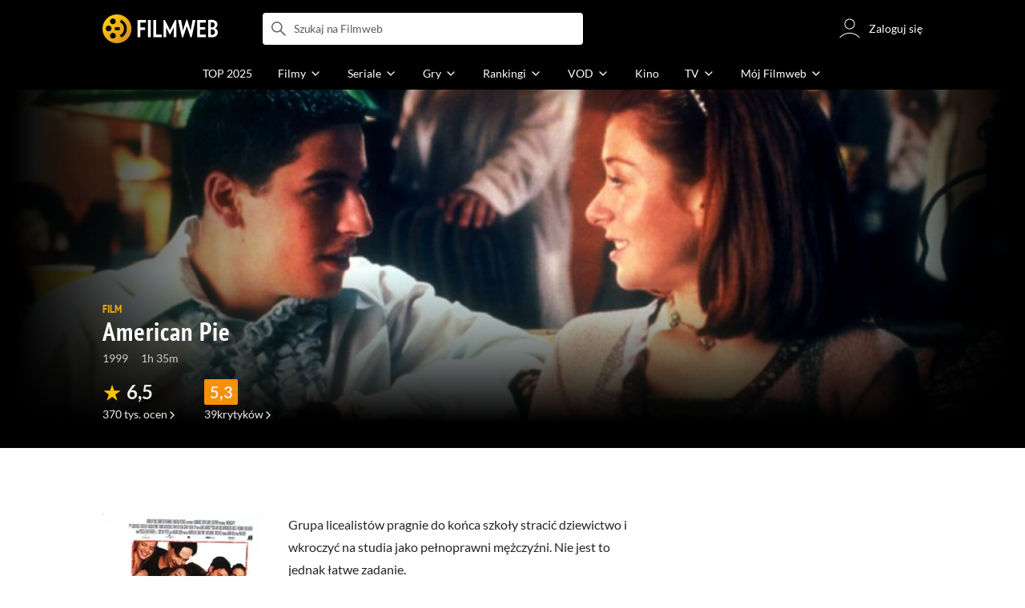

--- FILE ---
content_type: text/html;charset=utf-8
request_url: https://www.filmweb.pl/film/American+Pie-1999-876
body_size: 63072
content:
<!doctype html><html lang="pl"><head><title>American Pie (1999) - Filmweb</title><meta name="title" content="American Pie (1999) - Filmweb"><meta charset="utf-8"><meta name="theme-color" content="#000"><meta name="gwt:property" content="locale=pl"><meta name="distribution" content="global"><meta name="rating" content="general"><meta name="revisit-after" content="1 days"><meta name="y_key" content="8e4c5b0ce0c1cd43"><meta name="format-detection" content="telephone=no"><meta name="apple-itunes-app" content="app-id=1598329154"><meta name="viewport" content="width=device-width, initial-scale=1, maximum-scale=1, user-scalable=no, viewport-fit=cover"><meta name="google-site-verification" content="ZLPK2MG9lmQ5omofcUZwSObmWfyiTBQxrd0cCaYNuRo"><meta name="msapplication-starturl" content="/"><meta property="og:site_name" content="Filmweb"><meta property="fb:app_id" content="226887730845"><meta property="og:title" content="American Pie | Film | 1999"><meta property="og:description" content="American Pie (1999) - Grupa licealist&oacute;w pragnie do końca szkoły stracić dziewictwo i wkroczyć na studia jako pełnoprawni mężczyźni. Nie jest to jednak łatwe zadanie."><meta property="og:type" content="video.movie"><meta property="og:url" content="https://www.filmweb.pl/film/American+Pie-1999-876"><meta property="og:image" content="https://fwcdn.pl/fpo/08/76/876/7518969_1.3.jpg"><meta property="og:image:url" content="https://fwcdn.pl/fpo/08/76/876/7518969_1.3.jpg"><meta property="og:image:secure_url" content="https://fwcdn.pl/fpo/08/76/876/7518969_1.3.jpg"><meta property="og:image:type" content="image/jpeg"><meta property="og:image:width" content="500"><meta property="og:image:height" content="722"><meta property="og:image:alt" content="plakat - American Pie"><meta name="twitter:card" content="summary"><meta name="twitter:site" content="@Filmweb"><meta name="description" content="American Pie (1999) - Grupa licealist&oacute;w pragnie do końca szkoły stracić dziewictwo i wkroczyć na studia jako pełnoprawni mężczyźni. Nie jest to jednak łatwe zadanie."><meta name="referrer" content="strict-origin-when-cross-origin"><meta property="og:locale" content="pl_PL"><meta name="lasttime" content="19/01/2026 12:03"><meta name="referrer" content="strict-origin-when-cross-origin"><meta name="robots" content="all"><link rel="preconnect" href="https://fwcdn.pl"><link rel="preconnect" href="//fonts.googleapis.com"><link rel="preconnect" href="//fonts.gstatic.com"><link rel="preconnect" href="https://sdk.privacy-center.org" referrerpolicy="same-origin"><link rel="preconnect" href="https://www3.smartadserver.com" referrerpolicy="same-origin"><link rel="preconnect" href="https://pro.hit.gemius.pl" referrerpolicy="same-origin"><link rel="preconnect" href="https://collector-analytics.efigence.com" referrerpolicy="same-origin"><link rel="preconnect" href="https://connect.facebook.net" referrerpolicy="same-origin"><link rel="preconnect" href="https://www.facebook.com" referrerpolicy="same-origin"><link rel="preconnect" href="https://www.google-analytics.com" referrerpolicy="same-origin"><link rel="manifest" href="/manifest.json"><link rel="icon" href="https://fwcdn.pl/prt/static/images/fw/icons2/228x228.png" sizes="228x228"><link rel="shortcut icon" href="https://fwcdn.pl/prt/static/images/fw/icons2/228x228.png" sizes="228x228"><link rel="mask-icon" href="https://fwcdn.pl/prt/static/images/fw/icons2/filmweb-touchbar-icon.svg" color="#ECB014"><link rel="apple-touch-icon" href="https://fwcdn.pl/prt/static/images/fw/icons2/32x32.png" sizes="32x32"><link rel="apple-touch-icon" href="https://fwcdn.pl/prt/static/images/fw/icons2/60x60.png" sizes="60x60"><link rel="apple-touch-icon" href="https://fwcdn.pl/prt/static/images/fw/icons2/75x75.png" sizes="75x75"><link rel="apple-touch-icon" href="https://fwcdn.pl/prt/static/images/fw/icons2/120x120.png" sizes="120x120"><link rel="apple-touch-icon" href="https://fwcdn.pl/prt/static/images/fw/icons2/152x152.png" sizes="152x152"><link rel="apple-touch-icon" href="https://fwcdn.pl/prt/static/images/fw/icons2/192x192.png" sizes="192x192"><link rel="apple-touch-icon" href="https://fwcdn.pl/prt/static/images/fw/icons2/256x256.png" sizes="256x256"><link rel="apple-touch-icon" href="https://fwcdn.pl/prt/static/images/fw/icons2/512x512.png" sizes="512x512"><link rel="shortcut icon" type="image/x-icon" href="https://fwcdn.pl/prt/static/images/fw/icons2/fw-favicons.ico" sizes="16x16 24x24 32x32 48x48 64x64"><link rel="bookmark icon" type="image/x-icon" href="https://fwcdn.pl/prt/static/images/fw/icons2/fw-favicons.ico" sizes="16x16 24x24 32x32 48x48 64x64"><link href="https://fwcdn.pl/front/ogfx/opensearch/portal.xml" title="Filmweb.pl" type="application/opensearchdescription+xml" rel="search"><link href="https://fwcdn.pl/front/ogfx/opensearch/films.xml" title="Filmweb.pl - Filmy" type="application/opensearchdescription+xml" rel="search"><link href="https://fwcdn.pl/front/ogfx/opensearch/people.xml" title="Filmweb.pl - Ludzie filmu" type="application/opensearchdescription+xml" rel="search"><link rel="preload" href="//pro.hit.gemius.pl/xgemius.js" as="script" referrerpolicy="same-origin"><link rel="preload" href="//ced.sascdn.com/tag/2114/smart.js" as="script" referrerpolicy="same-origin"><link rel="preload" href="https://fwcdn.pl/front/assets/LatoRegular.woff2" as="font" type="font/woff2" crossorigin="anonymous"><link rel="preload" href="https://fwcdn.pl/front/assets/LatoBold.woff2" as="font" type="font/woff2" crossorigin="anonymous"><link rel="preload" href="https://fwcdn.pl/front/assets/PTSansNarrow.woff2" as="font" type="font/woff2" crossorigin="anonymous"><link rel="preload" href="https://fwcdn.pl/front/assets/PTSansNarrowBold.woff2" as="font" type="font/woff2" crossorigin="anonymous"><link rel="preload" href="https://www.filmweb.pl/api/v1/ads/targeted" as="fetch"><link rel="preload" href="https://www.filmweb.pl/api/v1/vod/providers/list" as="fetch"><link rel="canonical" href="https://www.filmweb.pl/film/American+Pie-1999-876"><script>
    (function (a) {

        if (/(android|bb\d+|meego).+mobile|avantgo|bada\/|blackberry|blazer|compal|elaine|fennec|hiptop|iemobile|ip(hone|od)|iris|kindle|lge |maemo|midp|mmp|mobile.+firefox|netfront|opera m(ob|in)i|palm( os)?|phone|p(ixi|re)\/|plucker|pocket|psp|series(4|6)0|symbian|treo|up\.(browser|link)|vodafone|wap|windows ce|xda|xiino/i.test(a) || /1207|6310|6590|3gso|4thp|50[1-6]i|770s|802s|a wa|abac|ac(er|oo|s\-)|ai(ko|rn)|al(av|ca|co)|amoi|an(ex|ny|yw)|aptu|ar(ch|go)|as(te|us)|attw|au(di|\-m|r |s )|avan|be(ck|ll|nq)|bi(lb|rd)|bl(ac|az)|br(e|v)w|bumb|bw\-(n|u)|c55\/|capi|ccwa|cdm\-|cell|chtm|cldc|cmd\-|co(mp|nd)|craw|da(it|ll|ng)|dbte|dc\-s|devi|dica|dmob|do(c|p)o|ds(12|\-d)|el(49|ai)|em(l2|ul)|er(ic|k0)|esl8|ez([4-7]0|os|wa|ze)|fetc|fly(\-|_)|g1 u|g560|gene|gf\-5|g\-mo|go(\.w|od)|gr(ad|un)|haie|hcit|hd\-(m|p|t)|hei\-|hi(pt|ta)|hp( i|ip)|hs\-c|ht(c(\-| |_|a|g|p|s|t)|tp)|hu(aw|tc)|i\-(20|go|ma)|i230|iac( |\-|\/)|ibro|idea|ig01|ikom|im1k|inno|ipaq|iris|ja(t|v)a|jbro|jemu|jigs|kddi|keji|kgt( |\/)|klon|kpt |kwc\-|kyo(c|k)|le(no|xi)|lg( g|\/(k|l|u)|50|54|\-[a-w])|libw|lynx|m1\-w|m3ga|m50\/|ma(te|ui|xo)|mc(01|21|ca)|m\-cr|me(rc|ri)|mi(o8|oa|ts)|mmef|mo(01|02|bi|de|do|t(\-| |o|v)|zz)|mt(50|p1|v )|mwbp|mywa|n10[0-2]|n20[2-3]|n30(0|2)|n50(0|2|5)|n7(0(0|1)|10)|ne((c|m)\-|on|tf|wf|wg|wt)|nok(6|i)|nzph|o2im|op(ti|wv)|oran|owg1|p800|pan(a|d|t)|pdxg|pg(13|\-([1-8]|c))|phil|pire|pl(ay|uc)|pn\-2|po(ck|rt|se)|prox|psio|pt\-g|qa\-a|qc(07|12|21|32|60|\-[2-7]|i\-)|qtek|r380|r600|raks|rim9|ro(ve|zo)|s55\/|sa(ge|ma|mm|ms|ny|va)|sc(01|h\-|oo|p\-)|sdk\/|se(c(\-|0|1)|47|mc|nd|ri)|sgh\-|shar|sie(\-|m)|sk\-0|sl(45|id)|sm(al|ar|b3|it|t5)|so(ft|ny)|sp(01|h\-|v\-|v )|sy(01|mb)|t2(18|50)|t6(00|10|18)|ta(gt|lk)|tcl\-|tdg\-|tel(i|m)|tim\-|t\-mo|to(pl|sh)|ts(70|m\-|m3|m5)|tx\-9|up(\.b|g1|si)|utst|v400|v750|veri|vi(rg|te)|vk(40|5[0-3]|\-v)|vm40|voda|vulc|vx(52|53|60|61|70|80|81|83|85|98)|w3c(\-| )|webc|whit|wi(g |nc|nw)|wmlb|wonu|x700|yas\-|your|zeto|zte\-/i.test(a.substr(0, 4))) {
            window.isMobile = true;
        } else {
            window.isMobile = false;
        }

    })(navigator.userAgent || navigator.vendor || window.opera);

</script><script data-type="globals">
    window.globals ||= {
        module: {},
        settings: {
            gdpr: {
                didomiConsentManager: true
            }
        },
        performance: {
            startTime: performance.now()
        },
    }

    window.globals.page = {
        name: "filmMain",
        smartPageId: 728926,
    };

    window.globals.page.entity = { "name" : "film", "id": 876, "type": "film" };                                                
</script><script data-type="globals">    window.IRI ||= {};
    window.IRI.paths ||= {};
    window.IRI.paths.api = 'https://www.filmweb.pl/api/v1';
    window.ENV = 'production';

    var canonical = 'https://www.filmweb.pl/film/American+Pie-1999-876';</script><script src="https://fwcdn.pl/front/assets/BnyXs7St_004.js" crossorigin></script><script src="https://fwcdn.pl/front/assets/PqTprxeZ_004.js" crossorigin></script><script type="text/javascript">
    window.gdprAppliesGlobally=true;(function(){function a(e){if(!window.frames[e]){if(document.body&&document.body.firstChild){var t=document.body;var n=document.createElement("iframe");n.style.display="none";n.name=e;n.title=e;t.insertBefore(n,t.firstChild)}
    else{setTimeout(function(){a(e)},5)}}}function e(n,r,o,c,s){function e(e,t,n,a){if(typeof n!=="function"){return}if(!window[r]){window[r]=[]}var i=false;if(s){i=s(e,t,n)}if(!i){window[r].push({command:e,parameter:t,callback:n,version:a})}}e.stub=true;function t(a){if(!window[n]||window[n].stub!==true){return}if(!a.data){return}
    var i=typeof a.data==="string";var e;try{e=i?JSON.parse(a.data):a.data}catch(t){return}if(e[o]){var r=e[o];window[n](r.command,r.parameter,function(e,t){var n={};n[c]={returnValue:e,success:t,callId:r.callId};a.source.postMessage(i?JSON.stringify(n):n,"*")},r.version)}}
    if(typeof window[n]!=="function"){window[n]=e;if(window.addEventListener){window.addEventListener("message",t,false)}else{window.attachEvent("onmessage",t)}}}e("__tcfapi","__tcfapiBuffer","__tcfapiCall","__tcfapiReturn");a("__tcfapiLocator");(function(e,tgt){
    var t=document.createElement("script");t.id="spcloader";t.type="text/javascript";t.async=true;t.src="https://sdk.privacy-center.org/"+e+"/loader.js?target_type=notice&target="+tgt;t.charset="utf-8";var n=document.getElementsByTagName("script")[0];n.parentNode.insertBefore(t,n)})("ab1262c8-61e7-44b9-becc-6a6b50a75aca","3akHRQcV")})();
</script><script>
        window.canRunOverlays = new Promise(resolve => {
            window.canRunOverlaysResolve = resolve;
        });

        window.rodo.waitForConsent().then(function(){
            Promise.all([window.rodo.checkIsDidomiConsent('c:webankieta-FtNkbRBG'), window.canRunOverlays]).then((([consent, overlay]) => {
                if (document.cookie.includes('_fwuser_logged=') ) {
                    if (consent && overlay) {
                        !function(e,t,n,o,a){var c=e.Startquestion=e.Startquestion||{};c.invoked?e.console&&console.warn&&console.warn("Startquestion snippet included twice."):(c.invoked=!0,c.queue=[],c.call=function(){c.queue.push(Array.prototype.slice.call(arguments))},(e=t.createElement("script")).type="text/javascript",e.async=!0,e.src=n,(t=t.getElementsByTagName("script")[0]).parentNode.insertBefore(e,t),c.call({type:"load",config:{key:o,lang:a}}))}(window,document,'https://library.startquestion.com/current/startquestion.js','79a82413-513b-439f-a0ef-0a33991a0dd4','pl');
                    }
                }
            }));
        });
    </script><script src="https://fwcdn.pl/front/assets/CARW8CyV_004.js" crossorigin></script><script src="https://fwcdn.pl/front/assets/DPWpPnMn_004.js" crossorigin></script><script src="https://fwcdn.pl/front/assets/k6vUihtT_004.js" crossorigin></script><script src="https://fwcdn.pl/front/assets/Gdqzb27O_004.js" crossorigin></script><script>
            window.globals.module["KeywordsModule"] = new Promise((resolve) => {
                window.globals.module["resolveKeywordsModule"] = resolve;
            });
        </script><link rel="stylesheet" href="https://fwcdn.pl/front/assets/D4MXxT0s_004.css" type="text/css" crossorigin/><script src="https://fwcdn.pl/front/assets/Xx5s0MKO_004.js" type="module" async crossorigin></script><script type="text/javascript">
    var gemius_identifier = '.KtArbS4a2t3caNx6E27asSZDfXyF_d4HMDEcK4J.nb.v7';
    var gemius_use_cmp = true;
    var gemius_extraparameters = new Array(`logged=${ document.cookie.includes('_fwuser_logged=') }`);

    // lines below shouldn't be edited
    function gemius_pending(i) {
        window[i] = window[i] || function () {
            var x = window[i + '_pdata'] = window[i + '_pdata'] || [];
            x[x.length] = arguments;
        };
    }

    gemius_pending('gemius_hit');
    gemius_pending('gemius_cmd');
    gemius_pending('gemius_event');
    gemius_pending('pp_gemius_hit');
    gemius_pending('pp_gemius_event');
</script><script type="didomi/javascript" data-vendor="iab:328">
            <!--//--><![CDATA[//><!--
            (function (d, t) {
                try {
                    var gt = d.createElement(t), s = d.getElementsByTagName(t)[0],
                        l = 'http' + ((location.protocol == 'https:') ? 's' : '');
                    gt.setAttribute('async', 'async');
                    gt.setAttribute('referrerpolicy', 'same-origin');
                    gt.src = l + '://pro.hit.gemius.pl/xgemius.js';
                    s.parentNode.insertBefore(gt, s);
                } catch (e) {
                }
            })(document, 'script');
            //--><!]]>
        </script><script>
    window.logout = async function(target) {
        if (document.cookie.indexOf('_fwuser_logged=') === -1) {
            console.warn("user not logged in");
            return;
        }

        if (this.isInProgress) return;

                document.cookie.split(";").forEach((c) => {
            document.cookie = c.replace(/^ +/, "").replace(/=.*/, "=;expires=" + new Date().toUTCString() + ";path=/");
        });

        this.isInProgress = true;
        console.log('logout | action performed');

        fetch('https://www.filmweb.pl/api/v1/logout', {
            method: 'POST',
            credentials: 'include'
        }).then(() => {
            if (target) {
                document.location = target;
            } else {
                window.location.reload();
            }
        }).catch(error => {
            console.error(error);
            setTimeout(()=> {
                window.location.reload();
            }, 3000);
        });
    }
</script><script data-type="globals">
    (function (IRI) {

        document.documentElement.classList.add('js');
        window.isMobile ? document.documentElement.classList.add('mobile') : null;

        IRI.globals = IRI.globals || {};
        IRI.globals.locale = 'pl_PL';
                IRI.globals.isMobile = window.isMobile;         IRI.globals.isIphone = /iPhone/.test(navigator.userAgent) && !window.MSStream;
        IRI.globals.isAndroid = /Android/.test(navigator.userAgent);
        IRI.globals.smartSiteId = window.isMobile ? 118165 : 118159;
        IRI.globals.smartPageId = 728926;
        IRI.globals.pageId = "filmMain";

                    if (window.location.pathname.indexOf('/iri-admin') >= 0 || window.location.pathname.indexOf('/pepsi') === 0) {
                window.IRI_DA = true;             }
        
        
        
                
                 
        window.linkableIdForSmartSection = 'filmMain_film';

                
        IRI.globals.smartPageId = Number(728538);
    })(window.IRI = window.IRI || {});
</script><div data-asset="cover-photo"><style>.page[data-linkable="filmMain"] .filmCoverSection__wrapper{display:flex;position:relative;flex-direction:column;justify-content:flex-end;background:#000}.page[data-linkable="filmMain"] .filmCoverSection__bg{position:absolute;top:0;left:50%;width:100%;max-width:78rem;transform:translate(-50%,0);background-position-x:center;background-position-y:top;background-repeat:no-repeat;background-color:#000;background-size:cover}.page[data-linkable="filmMain"] .filmCoverSection__bg::before{content:'';position:absolute;inset:0;width:100%;max-width:78rem;height:100%;background:linear-gradient(to bottom,rgba(0,0,0,0.72),rgba(0,0,0,0) 5.375rem,rgba(0,0,0,0) 4rem,rgba(0,0,0,1))}@media screen and (min-width:768px){.page[data-linkable="filmMain"] .filmCoverSection__bg::before{content:'';inset:0;height:100%;background:linear-gradient(180deg,rgba(0,0,0,1),rgba(0,0,0,0.001) 26.7%,rgba(0,0,0,0.001) 64%,rgba(0,0,0,1) 100%),linear-gradient(90deg,rgba(0,0,0,1),rgba(0,0,0,0.001) 32%,rgba(0,0,0,0) 81.41%,rgba(0,0,0,1) 100%)}}.site__content+.page[data-linkable] .filmCoverSection,.page[data-linkable]+.page[data-linkable] .filmCoverSection{overflow:hidden}</style><script>
    window.globals.module.WaitingModule.runWhenReady('PAGE', () => {
                    document.querySelector('.page[data-linkable="filmMain"]').classList.add('coverPhoto');
            (function (page) {
                page.coverPhotoEditor = '';
            })(IRI.globals.page = IRI.globals.page || {});

            });
</script><link rel="preload" href="https://fwcdn.pl/fph/08/76/876/165690_4.1.jpg" as="image"><link rel="preload" href="https://fwcdn.pl/fcp/08/76/876/1456.0.jpg" as="image" imagesrcset="https://fwcdn.pl/fcp/08/76/876/1456.0.jpg 1x, https://fwcdn.pl/fcp/08/76/876/1456.1.jpg 2x" media="(max-width: 768px)"><style>.page[data-linkable="filmMain"] .filmCoverSection__coverPhoto .filmCoverSection__bg{background-image:url(https://fwcdn.pl/fcp/08/76/876/1456.0.jpg);background-image:-webkit-image-set(url(https://fwcdn.pl/fcp/08/76/876/1456.0.jpg) 1x,url(https://fwcdn.pl/fcp/08/76/876/1456.1.jpg) 2x)}@media screen and (max-width:768px){.page[data-linkable="filmMain"].coverPhoto--episode .filmCoverSection__coverPhoto .filmCoverSection__bg{background-position-y:50%}}@media screen and (min-width:768px){.page[data-linkable="filmMain"] .filmCoverSection__coverPhoto .filmCoverSection__bg{background-image:url(https://fwcdn.pl/fph/08/76/876/165690_4.1.jpg);background-position-y:23% !important}}</style><style>.page[data-linkable="filmMain"] .filmCoverSection__wrapper{min-height:21.5rem;padding-top:12rem;padding-bottom:1rem;margin-top:-3.5rem}.page[data-linkable="filmMain"].noCoverPhoto .filmCoverSection__wrapper{padding-top:7rem}.page[data-linkable="episodeMain"].noCoverPhoto .filmCoverSection__wrapper{padding-top:0}.page[data-linkable="filmMain"] .filmCoverSection__bg{height:21.5rem}.page[data-linkable="filmMain"].noCoverPhoto .filmCoverSection__bg{height:15.25rem}.page[data-linkable="filmMain"] .filmCoverSection__posterLink{width:5.4375rem;height:7.125rem;margin-left:0}.page[data-linkable="filmMain"] .filmCoverSection__buttons{top:4.375rem}@media screen and (min-width:768px){.page[data-linkable="filmMain"] .filmCoverSection__wrapper{min-height:22.5rem;padding-bottom:2rem}}@media screen and (min-width:1152px){.page[data-linkable="filmMain"] .filmCoverSection__wrapper{margin-top:-7rem;padding-top:7.8125rem}.page[data-linkable="filmMain"] .filmCoverSection__wrapper{min-height:35rem;padding-top:20.375rem}.page[data-linkable="filmMain"] .filmCoverSection__bg{height:33rem;background-size:cover}}@media screen and (min-width:768px){.page[data-linkable="filmMain"] .filmCoverSection__wrapper{min-height:30.125rem}}@media screen and (min-width:1152px){.page[data-linkable="filmMain"] .filmCoverSection__wrapper{min-height:35rem;padding-top:20.375rem}.page[data-linkable="filmMain"] .filmCoverSection__bg{height:33rem;background-size:cover}.page[data-linkable="filmMain"] .filmCoverSection__bg::before{height:33rem}.page[data-linkable="filmMain"] .filmCoverSection__buttons{top:8rem}}</style></div><script>
    window.globals.module.WaitingModule.setPartLoaded('HTML_HEAD');
</script> <script type="application/javascript">
    window.env = window.ENV = 'production';
    window.publicPath = 'https://fwcdn.pl/front/';
</script><link rel="stylesheet" href="https://fwcdn.pl/front/assets/CBBXHDaV_004.css" type="text/css" crossorigin><link rel="stylesheet" href="https://fwcdn.pl/front/assets/Bx3SUFM3_004.css" type="text/css" crossorigin><link rel="stylesheet" href="https://fwcdn.pl/front/assets/lQq0dts0_004.css" type="text/css" crossorigin><link rel="stylesheet" href="https://fwcdn.pl/front/assets/DtbU_xVK_004.css" type="text/css" crossorigin><link rel="stylesheet" href="https://fwcdn.pl/front/assets/Y3Rw3xtF_004.css" type="text/css" crossorigin><link rel="stylesheet" href="https://fwcdn.pl/front/assets/B4iWt0ky_004.css" type="text/css" crossorigin><link rel="stylesheet" href="https://fwcdn.pl/front/assets/BJERiOEs_004.css" type="text/css" crossorigin><link rel="stylesheet" href="https://fwcdn.pl/front/assets/C6I0iHRr_004.css" type="text/css" crossorigin><link rel="stylesheet" href="https://fwcdn.pl/front/assets/nhnztZTB_004.css" type="text/css" crossorigin><link rel="stylesheet" href="https://fwcdn.pl/front/assets/BiiqO39m_004.css" type="text/css" crossorigin><link rel="stylesheet" href="https://fwcdn.pl/front/assets/B7AQfTro_004.css" type="text/css" crossorigin><link rel="stylesheet" href="https://fwcdn.pl/front/assets/nP-QapA6_004.css" type="text/css" crossorigin><link rel="stylesheet" href="https://fwcdn.pl/front/assets/Dk4QcYDq_004.css" type="text/css" crossorigin><link rel="stylesheet" href="https://fwcdn.pl/front/assets/BaOkxXhY_004.css" type="text/css" crossorigin><link rel="stylesheet" href="https://fwcdn.pl/front/assets/BwjzeUjN_004.css" type="text/css" crossorigin><link rel="stylesheet" href="https://fwcdn.pl/front/assets/hgd4GPkN_004.css" type="text/css" crossorigin><link rel="stylesheet" href="https://fwcdn.pl/front/assets/C7HnTL98_004.css" type="text/css" crossorigin><link rel="stylesheet" href="https://fwcdn.pl/front/assets/BbFi_H4x_004.css" type="text/css" crossorigin><link rel="stylesheet" href="https://fwcdn.pl/front/assets/CnY0VRPW_004.css" type="text/css" crossorigin><link rel="stylesheet" href="https://fwcdn.pl/front/assets/CaMqU2LN_004.css" type="text/css" crossorigin><link rel="stylesheet" href="https://fwcdn.pl/front/assets/Y3Rw3xtF_004.css" type="text/css" crossorigin><link rel="stylesheet" href="https://fwcdn.pl/front/assets/ByaWRxV8_004.css" type="text/css" crossorigin><link rel="stylesheet" href="https://fwcdn.pl/front/assets/w-KHzlHl_004.css" type="text/css" crossorigin><link rel="stylesheet" href="https://fwcdn.pl/front/assets/Bkpm0j4Z_004.css" type="text/css" crossorigin><link rel="stylesheet" href="https://fwcdn.pl/front/assets/B7AQfTro_004.css" type="text/css" crossorigin><link rel="stylesheet" href="https://fwcdn.pl/front/assets/BadGfK7e_004.css" type="text/css" crossorigin><link rel="stylesheet" href="https://fwcdn.pl/front/assets/B7AQfTro_004.css" type="text/css" crossorigin><link rel="stylesheet" href="https://fwcdn.pl/front/assets/J2XnD2pm_004.css" type="text/css" crossorigin><link rel="stylesheet" href="https://fwcdn.pl/front/assets/uiMffxMP_004.css" type="text/css" crossorigin><link rel="stylesheet" href="https://fwcdn.pl/front/assets/BY4nN1Lf_004.css" type="text/css" crossorigin><link rel="stylesheet" href="https://fwcdn.pl/front/assets/B7AQfTro_004.css" type="text/css" crossorigin><link rel="stylesheet" href="https://fwcdn.pl/front/assets/Dk4QcYDq_004.css" type="text/css" crossorigin><link rel="stylesheet" href="https://fwcdn.pl/front/assets/BwjzeUjN_004.css" type="text/css" crossorigin><link rel="stylesheet" href="https://fwcdn.pl/front/assets/Cm9O2Hec_004.css" type="text/css" crossorigin><link rel="stylesheet" href="https://fwcdn.pl/front/assets/Hcj0c53k_004.css" type="text/css" crossorigin><link rel="stylesheet" href="https://fwcdn.pl/front/assets/Cu_Ax8dL_004.css" type="text/css" crossorigin><link rel="stylesheet" href="https://fwcdn.pl/front/assets/B6hCFzON_004.css" type="text/css" crossorigin><link rel="stylesheet" href="https://fwcdn.pl/front/assets/B7AQfTro_004.css" type="text/css" crossorigin><link rel="stylesheet" href="https://fwcdn.pl/front/assets/D__cbHv-_004.css" type="text/css" crossorigin><link rel="stylesheet" href="https://fwcdn.pl/front/assets/DsonE_i-_004.css" type="text/css" crossorigin><link rel="stylesheet" href="https://fwcdn.pl/front/assets/BDwmc0Df_004.css" type="text/css" crossorigin><link rel="stylesheet" href="https://fwcdn.pl/front/assets/fBAKfuKX_004.css" type="text/css" crossorigin><link rel="stylesheet" href="https://fwcdn.pl/front/assets/NAVyQRq0_004.css" type="text/css" crossorigin><link rel="stylesheet" href="https://fwcdn.pl/front/assets/BQMhDTrb_004.css" type="text/css" crossorigin><link rel="stylesheet" href="https://fwcdn.pl/front/assets/Cbl2WhD8_004.css" type="text/css" crossorigin><link rel="stylesheet" href="https://fwcdn.pl/front/assets/qw1BQUw3_004.css" type="text/css" crossorigin><link rel="stylesheet" href="https://fwcdn.pl/front/assets/8yQPuddl_004.css" type="text/css" crossorigin><link rel="stylesheet" href="https://fwcdn.pl/front/assets/BN82cQeH_004.css" type="text/css" crossorigin><link rel="stylesheet" href="https://fwcdn.pl/front/assets/BN-N8BC__004.css" type="text/css" crossorigin><link rel="stylesheet" href="https://fwcdn.pl/front/assets/y_yfXFdt_004.css" type="text/css" crossorigin><link rel="stylesheet" href="https://fwcdn.pl/front/assets/Y3Rw3xtF_004.css" type="text/css" crossorigin><link rel="stylesheet" href="https://fwcdn.pl/front/assets/DeULhwBo_004.css" type="text/css" crossorigin><link rel="stylesheet" href="https://fwcdn.pl/front/assets/CiO7AbWp_004.css" type="text/css" crossorigin><link rel="stylesheet" href="https://fwcdn.pl/front/assets/D4MXxT0s_004.css" type="text/css" crossorigin><link rel="stylesheet" href="https://fwcdn.pl/front/assets/B4LG37q__004.css" type="text/css" crossorigin><link rel="stylesheet" href="https://fwcdn.pl/front/assets/C8EpxtNX_004.css" type="text/css" crossorigin><link rel="stylesheet" href="https://fwcdn.pl/front/assets/CFARX4sI_004.css" type="text/css" crossorigin><link rel="stylesheet" href="https://fwcdn.pl/front/assets/6lZ_VMmg_004.css" type="text/css" crossorigin><link rel="stylesheet" href="https://fwcdn.pl/front/assets/B4iWt0ky_004.css" type="text/css" crossorigin><link rel="stylesheet" href="https://fwcdn.pl/front/assets/BJERiOEs_004.css" type="text/css" crossorigin><link rel="stylesheet" href="https://fwcdn.pl/front/assets/6Q8MbC0g_004.css" type="text/css" crossorigin><link rel="stylesheet" href="https://fwcdn.pl/front/assets/D4-Jsg8E_004.css" type="text/css" crossorigin><link rel="stylesheet" href="https://fwcdn.pl/front/assets/SmgGUXYL_004.css" type="text/css" crossorigin><link rel="stylesheet" href="https://fwcdn.pl/front/assets/C6I0iHRr_004.css" type="text/css" crossorigin><link rel="stylesheet" href="https://fwcdn.pl/front/assets/nhnztZTB_004.css" type="text/css" crossorigin><link rel="stylesheet" href="https://fwcdn.pl/front/assets/BdSFe1gy_004.css" type="text/css" crossorigin><link rel="stylesheet" href="https://fwcdn.pl/front/assets/BiiqO39m_004.css" type="text/css" crossorigin><link rel="stylesheet" href="https://fwcdn.pl/front/assets/BHRc38jp_004.css" type="text/css" crossorigin><link rel="stylesheet" href="https://fwcdn.pl/front/assets/DZhDP4lg_004.css" type="text/css" crossorigin><link rel="stylesheet" href="https://fwcdn.pl/front/assets/nP-QapA6_004.css" type="text/css" crossorigin><link rel="stylesheet" href="https://fwcdn.pl/front/assets/Bn3PdlsA_004.css" type="text/css" crossorigin><link rel="stylesheet" href="https://fwcdn.pl/front/assets/DJhAc1GO_004.css" type="text/css" crossorigin><link rel="stylesheet" href="https://fwcdn.pl/front/assets/BaOkxXhY_004.css" type="text/css" crossorigin><link rel="stylesheet" href="https://fwcdn.pl/front/assets/Cnzos7qn_004.css" type="text/css" crossorigin><link rel="stylesheet" href="https://fwcdn.pl/front/assets/DTpdZ3Lz_004.css" type="text/css" crossorigin><link rel="stylesheet" href="https://fwcdn.pl/front/assets/Cpi1xJoI_004.css" type="text/css" crossorigin><link rel="stylesheet" href="https://fwcdn.pl/front/assets/BIOfWix9_004.css" type="text/css" crossorigin><link rel="stylesheet" href="https://fwcdn.pl/front/assets/DdSEH_OA_004.css" type="text/css" crossorigin><link rel="stylesheet" href="https://fwcdn.pl/front/assets/bClX9Rev_004.css" type="text/css" crossorigin><link rel="stylesheet" href="https://fwcdn.pl/front/assets/C2gY4anj_004.css" type="text/css" crossorigin><link rel="stylesheet" href="https://fwcdn.pl/front/assets/BMvNZT-t_004.css" type="text/css" crossorigin><link rel="stylesheet" href="https://fwcdn.pl/front/assets/C9jYlQ7C_004.css" type="text/css" crossorigin><link rel="stylesheet" href="https://fwcdn.pl/front/assets/B_0hiL56_004.css" type="text/css" crossorigin><link rel="stylesheet" href="https://fwcdn.pl/front/assets/hgd4GPkN_004.css" type="text/css" crossorigin><script src="https://fwcdn.pl/front/assets/BREcD1k0_004.js" type="module" crossorigin></script><script>
    (() => {
        let maxErrors = 10;
        const reportedErrors = [];

        const defaults = {
            code : 'frontend',
            url : document.URL,
            msg : '',
            data : {
                logged : document.cookie.includes('_fwuser_logged='),
                hasAdblock: window.hasAdblock || null,
                isMobile : !!window.isMobile
            },
            stacktrace : '',
            tag : 'frontend'
        };

        window.reportError = (errorConfig = {}, errorData = {}, limited = true) => {
            if (window.ENV === 'development') { return; }
            if (limited && maxErrors-- <= 0) { return; }

            const params = Object.assign({}, defaults, errorConfig);
            Object.assign(params.data, defaults.data, errorData);

            if (!reportedErrors.includes(params)) {
                reportedErrors.push(params);

                const http = new XMLHttpRequest();
                http.open("POST", "/report/error", true);
                http.setRequestHeader("Content-type", "application/json");
                http.send(JSON.stringify(params));
            }
        }
    })();

    (() => {
        function getErrorMessage(e) {
            if(e && e.stack) {
                return e.stack
            } else if (e && e.error && e.error.stack) {
                return e.error.stack
            } else {
                return 'null'
            }
        }

        if (!window.navigator.userAgent.match(/(MSIE|Trident|Googlebot)/)) {
            window.addEventListener('error', function(event) {
                reportError({
                    msg: event.message || '',
                    stacktrace: getErrorMessage(event),
                });
            });
        }
    })();
</script><script>
    var IRI_FULL_DOMAIN = 'https://www.filmweb.pl'; 
    window.webPushPublicKey = "BMfXgMXhzjJl70Tyzu8QEy_Tnp7-jnIENiXth6rb-qIWrBOImqVQO-zzJpOXJWE4uy5hHCJJ6fg6KoW0s-Bgs00";

    (function (IRI) {
        IRI.paths = IRI.paths || {};
        // IRI.paths.api = 'https://www.filmweb.pl/api/v1';
        // IRI.paths.api = 'https://www.filmweb.pl/api/v1';
        IRI.paths.domain = 'filmweb.pl';
        IRI.paths.cookieDomain = 'filmweb.pl';
        IRI.paths.repo = {
            news: 'https://fwcdn.pl/nph',// news
            oldNews: 'https://fwcdn.pl/onph',// old news
            quiz: 'https://fwcdn.pl/quiz',// quiz
            character: 'https://fwcdn.pl/cpo',// person
            world: 'https://fwcdn.pl/cwpo',// world
            p: 'https://fwcdn.pl/ppo',// person
            f: 'https://fwcdn.pl/fpo',// film
            s: 'https://fwcdn.pl/fpo',// serial
            g: 'https://fwcdn.pl/fpo',// game
            a: 'https://fwcdn.pl/award',// award
            u: 'https://fwcdn.pl/user', // user
            photo: 'https://fwcdn.pl/fph',
            vod: 'https://fwcdn.pl/vodp',
            transcoded: 'https://fwcdn.pl/video',
            webVideo: 'https://fwcdn.pl/webv',
        };
        IRI.paths.WelcomeScreen = "https://fwcdn.pl/front/assets/DHMjH_ox_004.js";

        IRI.paths.fullDomain = IRI_FULL_DOMAIN;         IRI.paths.pathPrefix = "";
                IRI.paths.channelIcoPathBase = 'https://fwcdn.pl/chan';
        IRI.paths.assistant = '/ajax/assistant';
        IRI.paths.assistantAll = '/ajax/assistant-all';
        IRI.paths.notifications = '/ajax/notifications';
        IRI.paths.userView = '/user/__userName__';
        IRI.paths.settings = '/settings';
        IRI.paths.settingsAvatar = '/settings/avatar';
        IRI.paths.login = {
            google: '/login',
        };
        IRI.paths.logout = '/logout';

        IRI.paths.discountCenterPage = '/discounts';
        IRI.paths.plusLandingPage = '/plus';

            IRI.paths.gwt = 'https://fwcdn.pl/gwt';

            IRI.paths.userPlug = 'https://fwcdn.pl/front/ogfx/beta/ic/plugs/v01/user_plug.svg';
        IRI.paths.userPlugs = {
            M: 'https://fwcdn.pl/front/ogfx/avatars/male.svg',
            F: 'https://fwcdn.pl/front/ogfx/avatars/female.svg',
            X: 'https://fwcdn.pl/front/ogfx/avatars/asexual.svg',
        }

        IRI.paths.defaultPlug = 'https://fwcdn.pl/front/ogfx/beta/ic/plugs/v01/plug.svg';
        IRI.paths.whitePlug = 'https://fwcdn.pl/front/ogfx/beta/ic/plugs/v01/plug-white.svg';

        IRI.paths.notificationEventsMarkRead = '/ajax/notifications/markRead';

        IRI.paths.gfx = 'https://fwcdn.pl/front/ogfx';

        IRI.globals.fbConnectAppId = '226887730845';

                IRI.env = "PRODUCTION";

        if (['activatePage', 'resetPasswordPageNew'].includes(IRI.globals.pageId)) {
            localStorage.removeItem('cache_logged_info');
        }

        // IRI._loggedInfo = null;
        (function(loggedInfoString) {
            if (loggedInfoString && document.cookie.indexOf('_fwuser_logged=') >= 0) {
                IRI._loggedInfo = JSON.parse(loggedInfoString);

                if (IRI._loggedInfo?.photo) {
                    IRI._loggedAvatar = IRI.paths.repo.u + IRI._loggedInfo.photo.sourcePath.replace('$', '2');
                } else if (IRI._loggedInfo?.facebookId) {
                    IRI._loggedAvatar = 'https://graph.facebook.com/' + IRI._loggedInfo.facebookId + '/picture?width=150&height=150';
                } else {
                    // IRI._loggedAvatar = IRI.paths.userPlugs[IRI._loggedInfo?.personalData?.sex || 'X'];
                    IRI._loggedAvatar = 'https://fwcdn.pl/front/ogfx/t.gif';
                }

                // document.write('<link rel="preload" href="' + IRI._loggedAvatar + '" as="image">');
            }
        })(localStorage.getItem('cache_logged_info'));
    })(window.IRI || {});

        var sas = sas || {};
    sas.cmd = sas.cmd || [];



                                                                                                                                                                                                                                                                                                                        

</script><script>
            window.globals.module["CSAModule"] = new Promise((resolve) => {
                window.globals.module["resolveCSAModule"] = resolve;
            });
        </script><script src="https://fwcdn.pl/front/assets/Zq8b25zp_004.js" type="module" async crossorigin></script><script>
    /** @deprecated instead of await IRI.csa use await (await window.globals.module.CSAModule).state */
    window.IRI ||= {};
    window.IRI.csa = (async () => (await window.globals.module.CSAModule).state)();
</script><script>
            window.globals.module["AdsRichContentModule"] = new Promise((resolve) => {
                window.globals.module["resolveAdsRichContentModule"] = resolve;
            });
        </script><script src="https://fwcdn.pl/front/assets/GErPOyaU_004.js" type="module" async crossorigin></script><script>
            window.globals.module["RichContentModule"] = new Promise((resolve) => {
                window.globals.module["resolveRichContentModule"] = resolve;
            });
        </script><script src="https://fwcdn.pl/front/assets/D-LgSP1d_004.js" type="module" async crossorigin></script><script>
    "use strict";

(function (IRI) {
    IRI.globals = IRI.globals || {};
    IRI.utils = IRI.utils || {};

    IRI.overlays = [];

    IRI.source ||= new Map();
    IRI.setSource = (key, value) => IRI.source.set(key, value);
})(window.IRI ||= {});

(function () {
    IRI.globals.pageAccessedByReload = (() => {
        try {
            return (
                (window.performance.navigation && window.performance.navigation.type === 1) ||
                window.performance
                    .getEntriesByType('navigation')
                    .map((nav) => nav.type)
                    .includes('reload')
            );
        } catch (e) {
            return true;
        }
    })();

    let prefixesToClean;

    if (document.cookie.indexOf('XSRF-TOKEN=') < 0) {
        prefixesToClean = ['logged', 'labile'];
    } else if (IRI.globals.pageAccessedByReload) {
        prefixesToClean = ['labile'];
    }

    if (prefixesToClean) {
        Object.keys(localStorage).forEach((key) => {
            if (prefixesToClean.indexOf(key.split('_')[0]) >= 0) {
                localStorage.removeItem(key);
            }
        });
    }
})();
</script><script>
    (() => {
        const id = parseInt(window.globals.module.StorageModule.getCookie("fupi"));

        if (isNaN(id) || id < 0 || id > 99) {
            const NEXT_YEAR = new Date();
            NEXT_YEAR.setDate(NEXT_YEAR.getDate() + 365);

            window.globals.module.StorageModule.setCookie(
                "fupi",
                Math.floor(Math.random() * 100).toString(),
                "/",
                NEXT_YEAR
            );
        }
    })()
</script><script type="didomi/javascript" data-purposes="cookies">
        (function(c,l,a,r,i,t,y){
            c[a]=c[a]||function(){(c[a].q=c[a].q||[]).push(arguments)};
            t=l.createElement(r);t.async=1;t.src="https://www.clarity.ms/tag/"+i;
            y=l.getElementsByTagName(r)[0];y.parentNode.insertBefore(t,y);
        })(window, document, "clarity", "script", "fv1x2u44u0");
    </script><script src="https://fwcdn.pl/front/assets/DvT9p1y4_004.js" crossorigin></script><script>
            window.globals.module["SmartModule"] = new Promise((resolve) => {
                window.globals.module["resolveSmartModule"] = resolve;
            });
        </script><script src="https://fwcdn.pl/front/assets/CmU2ryLC_004.js" type="module" async crossorigin></script><script>
    window.globals.module.WaitingModule.setPartLoaded('ASSETS');
</script></head><svg xmlns="http://www.w3.org/2000/svg" style="display: none;" id="svgDefs"> <defs> <symbol id="eyeSolid" viewBox="0 0 32 32"> <path d="M7.197 9.455c2.23-1.861 5.194-3.455 8.804-3.455s6.574 1.594 8.804 3.455c2.228 1.86 3.763 4.018 4.533 5.238l0.024 0.039c0.161 0.255 0.308 0.487 0.385 0.821 0.061 0.265 0.061 0.629 0 0.894-0.077 0.334-0.224 0.567-0.385 0.821l-0.025 0.039c-0.77 1.22-2.305 3.378-4.533 5.238-2.23 1.861-5.194 3.455-8.804 3.455s-6.574-1.594-8.804-3.455c-2.228-1.86-3.763-4.018-4.534-5.238l-0.024-0.039c-0.161-0.255-0.308-0.487-0.385-0.821-0.061-0.265-0.061-0.629 0-0.894 0.077-0.334 0.224-0.567 0.385-0.821l0.024-0.039c0.77-1.22 2.305-3.378 4.534-5.238zM16 19.333c1.841 0 3.333-1.492 3.333-3.333s-1.492-3.333-3.333-3.333c-1.841 0-3.333 1.492-3.333 3.333s1.492 3.333 3.333 3.333z" fill="currentColor"></path> </symbol> <symbol id="arrowRight" viewBox="0 0 32 32"> <path d="M18 16l-7 7c-0.552 0.552-0.552 1.448 0 2v0c0.552 0.552 1.448 0.552 2 0l8.293-8.293c0.391-0.391 0.391-1.024 0-1.414l-8.293-8.293c-0.552-0.552-1.448-0.552-2 0v0c-0.552 0.552-0.552 1.448 0 2l7 7z" fill="currentColor"></path> </symbol> <symbol id="arrowDown" viewBox="0 0 32 32"> <path d="M16 18l-7-7c-0.552-0.552-1.448-0.552-2 0v0c-0.552 0.552-0.552 1.448 0 2l8.293 8.293c0.391 0.391 1.024 0.391 1.414 0l8.293-8.293c0.552-0.552 0.552-1.448 0-2v0c-0.552-0.552-1.448-0.552-2 0l-7 7z" fill="currentColor"></path> </symbol> <symbol id="starSolid" viewBox="0 0 32 32"> <path d="M15.765 22.909l-7.588 5.505c-0.179 0.13-0.429 0.090-0.559-0.089-0.075-0.104-0.096-0.237-0.057-0.358l2.891-8.917c0.053-0.165-0.005-0.345-0.145-0.447l-7.58-5.515c-0.179-0.13-0.218-0.38-0.088-0.559 0.075-0.103 0.195-0.165 0.323-0.165l9.374-0.006c0.173-0 0.326-0.112 0.38-0.276l2.903-8.914c0.068-0.21 0.294-0.325 0.504-0.256 0.122 0.040 0.217 0.135 0.256 0.256l2.903 8.914c0.054 0.165 0.207 0.276 0.38 0.276l9.374 0.006c0.221 0 0.4 0.179 0.4 0.4-0 0.128-0.061 0.248-0.165 0.323l-7.58 5.515c-0.14 0.102-0.199 0.282-0.145 0.447l2.891 8.917c0.068 0.21-0.047 0.436-0.257 0.504-0.122 0.039-0.255 0.018-0.358-0.057l-7.588-5.505c-0.14-0.102-0.33-0.102-0.47 0z" fill="currentColor"></path> </symbol> <symbol id="close" viewBox="0 0 32 32"> <path d="M7.166 7.166c0.221-0.221 0.58-0.221 0.801 0l8.033 8.033 8.033-8.033c0.221-0.221 0.58-0.221 0.801 0s0.221 0.58 0 0.801l-8.033 8.033 8.033 8.033c0.221 0.221 0.221 0.58 0 0.801s-0.58 0.221-0.801 0l-8.033-8.033-8.033 8.033c-0.221 0.221-0.58 0.221-0.801 0s-0.221-0.58 0-0.801l8.033-8.033-8.033-8.033c-0.221-0.221-0.221-0.58 0-0.801z" fill="currentColor"></path> </symbol> <symbol id="eye" viewBox="0 0 32 32"> <path d="M19.333 16c0 1.841-1.492 3.333-3.333 3.333s-3.333-1.492-3.333-3.333c0-1.841 1.492-3.333 3.333-3.333s3.333 1.492 3.333 3.333z" fill="currentColor"></path> <path d="M16.001 6c-3.609 0-6.574 1.594-8.804 3.455-2.228 1.86-3.763 4.018-4.534 5.238l-0.024 0.039c-0.161 0.255-0.308 0.487-0.385 0.821-0.061 0.265-0.061 0.629 0 0.894 0.077 0.334 0.224 0.567 0.385 0.821l0.024 0.039c0.77 1.22 2.305 3.378 4.534 5.238 2.23 1.861 5.194 3.455 8.804 3.455s6.574-1.594 8.804-3.455c2.228-1.86 3.763-4.018 4.533-5.238l0.025-0.039c0.161-0.255 0.308-0.487 0.385-0.821 0.061-0.265 0.061-0.629 0-0.894-0.077-0.334-0.224-0.567-0.385-0.821l-0.024-0.039c-0.77-1.22-2.305-3.378-4.533-5.238-2.23-1.861-5.194-3.455-8.804-3.455zM3.791 15.405c0.73-1.156 2.179-3.189 4.261-4.926 2.080-1.736 4.752-3.145 7.949-3.145s5.869 1.409 7.949 3.145c2.082 1.737 3.53 3.77 4.261 4.926 0.192 0.305 0.216 0.354 0.237 0.446 0.016 0.069 0.016 0.229 0 0.298-0.021 0.092-0.045 0.141-0.237 0.446-0.73 1.156-2.179 3.189-4.261 4.926-2.080 1.736-4.752 3.145-7.949 3.145s-5.869-1.409-7.949-3.145c-2.082-1.737-3.53-3.77-4.261-4.926-0.192-0.305-0.216-0.354-0.237-0.446-0.016-0.069-0.016-0.229 0-0.298 0.021-0.092 0.045-0.141 0.237-0.446z" fill="currentColor"></path> </symbol> <symbol id="settings" viewBox="0 0 32 32"> <path d="M24.299 12.715c0.119 0.175 0.318 0.284 0.531 0.285h0.17c1.657 0 3 1.343 3 3s-1.343 3-3 3h-0.086c-0.259 0.001-0.493 0.156-0.595 0.394-0.112 0.253-0.060 0.537 0.118 0.719l0.060 0.060c0.563 0.563 0.88 1.326 0.88 2.122s-0.317 1.56-0.879 2.122c-0.563 0.563-1.326 0.88-2.122 0.88s-1.56-0.317-2.122-0.879l-0.052-0.052c-0.19-0.186-0.474-0.237-0.727-0.126-0.238 0.102-0.393 0.336-0.394 0.591v0.17c0 1.657-1.343 3-3 3s-3-1.343-3-3c-0.006-0.333-0.175-0.569-0.484-0.685-0.243-0.107-0.527-0.056-0.709 0.122l-0.060 0.060c-0.563 0.563-1.326 0.88-2.123 0.88s-1.56-0.317-2.122-0.879c-0.563-0.563-0.88-1.326-0.88-2.122s0.317-1.56 0.879-2.122l0.052-0.052c0.186-0.19 0.237-0.474 0.126-0.727-0.102-0.238-0.336-0.393-0.591-0.394h-0.17c-1.657 0-3-1.343-3-3s1.343-3 3-3c0.333-0.006 0.569-0.175 0.685-0.484 0.107-0.243 0.056-0.527-0.122-0.709l-0.060-0.060c-0.563-0.563-0.88-1.326-0.88-2.123s0.317-1.56 0.879-2.122c0.563-0.563 1.326-0.88 2.122-0.88s1.56 0.317 2.122 0.879l0.052 0.052c0.19 0.186 0.474 0.237 0.717 0.13 0.064-0.028 0.131-0.050 0.199-0.064 0.175-0.119 0.284-0.318 0.285-0.531v-0.17c0-1.657 1.343-3 3-3s3 1.343 3 3v0.086c0.001 0.259 0.156 0.493 0.404 0.599 0.243 0.107 0.527 0.056 0.709-0.122l0.060-0.060c0.563-0.563 1.326-0.88 2.122-0.88s1.56 0.317 2.122 0.879c0.563 0.563 0.88 1.326 0.88 2.123s-0.317 1.56-0.879 2.122l-0.052 0.052c-0.186 0.19-0.237 0.474-0.13 0.717 0.028 0.064 0.050 0.131 0.064 0.199zM13.13 9.672c-0.945 0.331-2.005 0.101-2.737-0.614l-0.060-0.060c-0.188-0.188-0.442-0.293-0.707-0.293s-0.52 0.105-0.708 0.294c-0.188 0.188-0.293 0.442-0.293 0.707s0.105 0.52 0.294 0.708l0.068 0.068c0.758 0.774 0.967 1.932 0.554 2.864-0.376 1.021-1.337 1.709-2.449 1.735h-0.090c-0.552 0-1 0.448-1 1s0.448 1 1 1h0.174c1.056 0.004 2.009 0.635 2.421 1.596 0.437 0.991 0.228 2.149-0.538 2.931l-0.060 0.060c-0.188 0.188-0.293 0.442-0.293 0.707s0.105 0.52 0.294 0.708c0.188 0.188 0.442 0.293 0.707 0.293s0.52-0.105 0.708-0.294l0.068-0.068c0.774-0.758 1.932-0.967 2.864-0.554 1.021 0.376 1.709 1.337 1.735 2.449v0.090c0 0.552 0.448 1 1 1s1-0.448 1-1v-0.174c0.004-1.056 0.635-2.009 1.596-2.421 0.991-0.437 2.149-0.228 2.931 0.538l0.060 0.060c0.188 0.188 0.442 0.293 0.707 0.293s0.52-0.105 0.708-0.294c0.188-0.188 0.293-0.442 0.293-0.707s-0.105-0.52-0.294-0.708l-0.068-0.068c-0.758-0.774-0.967-1.932-0.53-2.923 0.412-0.961 1.365-1.592 2.425-1.596h0.090c0.552 0 1-0.448 1-1s-0.448-1-1-1h-0.174c-1.056-0.004-2.009-0.635-2.425-1.606-0.036-0.085-0.061-0.173-0.072-0.264-0.331-0.945-0.101-2.005 0.614-2.737l0.060-0.060c0.188-0.188 0.293-0.442 0.293-0.707s-0.105-0.52-0.294-0.708c-0.188-0.188-0.442-0.293-0.707-0.293s-0.52 0.105-0.708 0.294l-0.068 0.068c-0.774 0.758-1.932 0.967-2.913 0.534-0.971-0.416-1.602-1.369-1.606-2.429v-0.090c0-0.552-0.448-1-1-1s-1 0.448-1 1v0.174c-0.004 1.056-0.635 2.009-1.606 2.425-0.085 0.036-0.173 0.061-0.264 0.072zM16 20c-2.209 0-4-1.791-4-4s1.791-4 4-4c2.209 0 4 1.791 4 4s-1.791 4-4 4zM16 18c1.105 0 2-0.895 2-2s-0.895-2-2-2c-1.105 0-2 0.895-2 2s0.895 2 2 2z" fill="currentColor"></path> </symbol> <symbol id="pen" viewBox="0 0 32 32"> <path d="M5.2 28c-0.663 0-1.2-0.451-1.2-1.008s0.537-1.008 1.2-1.008h21.6c0.663 0 1.2 0.451 1.2 1.008s-0.537 1.008-1.2 1.008h-21.6zM18.202 4.327l4.471 4.468c0.436 0.436 0.436 1.143 0 1.579l-12.294 12.286c-0.21 0.209-0.494 0.327-0.79 0.327h-4.471c-0.617 0-1.118-0.5-1.118-1.117v-4.468c0-0.296 0.118-0.58 0.327-0.79l12.294-12.286c0.436-0.436 1.144-0.436 1.581 0zM6 17.769v3.218h3.223l11.41-11.402-3.222-3.22-11.412 11.404z" fill="currentColor"></path> </symbol> <symbol id="like" viewBox="0 0 32 32"> <path d="M22.157 5c1.815 0 3.555 0.77 4.838 2.139s2.005 3.226 2.005 5.163-0.721 3.794-2.005 5.163c-2.077 2.216-3.634 3.878-4.672 4.986-1.335 1.425-3.338 3.562-6.008 6.412-0.164 0.175-0.439 0.183-0.613 0.017-2.663-2.842-4.661-4.973-5.992-6.394-1.046-1.116-2.614-2.789-4.705-5.021-2.672-2.852-2.672-7.475 0-10.326 2.613-2.788 6.814-2.85 9.497-0.185l1.353 1.438c0.076 0.080 0.202 0.084 0.283 0.009l1.361-1.446c1.263-1.254 2.927-1.954 4.658-1.954zM22.157 6.14c-1.336 0-2.63 0.508-3.632 1.41l-0.196 0.186-1.41 1.495c-0.503 0.473-1.275 0.483-1.788 0.043l-0.106-0.101-1.326-1.41c-2.234-2.219-5.695-2.156-7.862 0.156-2.2 2.348-2.26 6.142-0.178 8.568l0.178 0.199 10.162 10.846c2.524-2.693 4.418-4.713 5.68-6.060 0.997-1.064 2.492-2.659 4.486-4.786 1.020-1.088 1.623-2.55 1.69-4.093l0.006-0.29c0-1.65-0.613-3.228-1.697-4.384-1.070-1.142-2.51-1.779-4.006-1.779z" fill="currentColor"></path> </symbol> <symbol id="check" viewBox="0 0 32 32"> <path d="M13 20.022l-5.016-5.005c-0.55-0.548-1.44-0.547-1.988 0.002-0.001 0.001-0.002 0.002-0.002 0.002v0c-0.549 0.553-0.547 1.446 0.003 1.997l6.296 6.296c0.391 0.391 1.024 0.391 1.414 0l12.287-12.287c0.556-0.556 0.559-1.457 0.006-2.017v0c-0.549-0.555-1.443-0.56-1.998-0.011-0.002 0.002-0.004 0.004-0.007 0.007l-10.995 11.016z" fill="currentColor"></path> </symbol> </defs> </svg><body><div class="fa faMobileInterstitial mobile"><script>
            {
                const container = document.currentScript.parentElement;
                window.globals.module.SmartModule.then(SmartModule => {
                    SmartModule.add({ container, placement: "mobileInterstitial", platform: "mobile" });
                }).catch(console.error);
            }
        </script></div><div class="fa faDesktopInterstitial desktop"><script>
            {
                const container = document.currentScript.parentElement;
                window.globals.module.SmartModule.then(SmartModule => {
                    SmartModule.add({ container, placement: "desktopInterstitial", platform: "desktop" });
                }).catch(console.error);
            }
        </script></div><div class="fa faDesktopSponsoring desktop"><script>
            {
                const container = document.currentScript.parentElement;
                window.globals.module.SmartModule.then(SmartModule => {
                    SmartModule.add({ container, placement: "desktopSponsoring", platform: "desktop" });
                }).catch(console.error);
            }
        </script></div><script type="text/javascript">
    window.globals.module.AdsRichContentModule?.then(AdsRichContentModule => {
                    AdsRichContentModule.setStatus("FaWelcomeScreen", "skipped");
            }).catch(console.error);
</script> <script type="text/javascript">
        window.globals.module.AdsRichContentModule?.then(AdsRichContentModule => {
            return AdsRichContentModule.setup({
                "id": "16071",
                "hash": "bWFpblNreUJhbm5lci5wbF9QTDpHb0R0Vm02dFFQ",
                "showStart": "1768777200000",
                "showEnd": "1768863540000",
                "content": [{"FaNotification": {
  "ads": {
    "multi": [
  { "from": "2026-01-19", "to": "2026-01-19", "name": "hbo1901" }
    ]
  }
}}][0]
            });
        }).catch(console.error);
    </script><div class="site" id="site" data-linkable="filmMain" data-group="filmPage"><div class="rc" id="SITE_START"><script>
            {
                const options = {};
                const container = document.currentScript.parentElement;
                window.globals.module.RichContentModule?.then((RichContentModule) => {
                    return RichContentModule.setPlacement({ name: 'SITE_START', container, options });
                })
            }
        </script></div><div class="fa faMobileBillboardTop mobile"><script>
            {
                const container = document.currentScript.parentElement;
                window.globals.module.SmartModule.then(SmartModule => {
                    SmartModule.add({ container, placement: "mobileBillboardTop", platform: "mobile" });
                }).catch(console.error);
            }
        </script></div><script class="lsa hide" type="application/json">[{"type":"r","id":2202361,"photoUrl":"https://fwcdn.pl/prt/a1/polsat_box/122025/sekcja/zaslepka_plakat.png","title":"Plus Światłowód","description":"Zobacz jak szybko działa","url":"https://www3.smartadserver.com/h/cc?imgid\u003d41264017\u0026tmstp\u003d[timestamp]\u0026tgt\u003d[reference]","year":2017,"cast":"Aktorzy","clickPixel":"","viewPixel":"https://www3.smartadserver.com/imp?imgid\u003d41264017","closePixel":"https://www3.smartadserver.com/imp?imgid\u003d41264018","label":"reklama","filmId":1,"startDate":"2026-01-16T00:00:01","endDate":"2026-01-16T23:59:59","logoUrl":"https://fwcdn.pl/prt/a1/_transparent/piksel.gif","buttonUrl":""},{"type":"r","id":17012026,"photoUrl":"https://fwcdn.pl/fpo/58/36/10005836/8223966.10.webp","title":"W cieniu podejrzeń","description":"Premiera dziś w BBC First!","url":"https://www3.smartadserver.com/h/cc?imgid\u003d41551681\u0026tmstp\u003d[timestamp]\u0026tgt\u003d[reference]","year":2017,"cast":"Aktorzy","clickPixel":"","viewPixel":"https://www3.smartadserver.com/imp?imgid\u003d41551681","closePixel":"https://www3.smartadserver.com/imp?imgid\u003d41551682","label":"reklama","filmId":10005836,"startDate":"2026-01-17T00:00:01","endDate":"2026-01-17T23:59:59","logoUrl":"https://fwcdn.pl/prt/a1/_transparent/piksel.gif","buttonUrl":""},{"type":"r","id":19012026,"photoUrl":"https://fwcdn.pl/prt/a1/hbo/012026/rycerz/pow.JPG","title":"Rycerz Siedmiu Królestw","description":"{max}","url":"https://www3.smartadserver.com/h/cc?imgid\u003d41552412\u0026tmstp\u003d[timestamp]\u0026tgt\u003d[reference]","year":2017,"cast":"Aktorzy","clickPixel":"https://ad.doubleclick.net/ddm/trackimp/N1957659.4661490FILMWEB1/B34885807.438118250;dc_trk_aid\u003d631212938;dc_trk_cid\u003d248152261;ord\u003d[timestamp];dc_lat\u003d;dc_rdid\u003d;tag_for_child_directed_treatment\u003d;tfua\u003d;gdpr\u003d${GDPR};gdpr_consent\u003d${GDPR_CONSENT_755};ltd\u003d;dc_tdv\u003d1?","viewPixel":"https://www3.smartadserver.com/imp?imgid\u003d41552412","closePixel":"https://www3.smartadserver.com/imp?imgid\u003d41552413","label":"reklama","filmId":10034323,"startDate":"2026-01-19T00:00:01","endDate":"2026-01-19T23:59:59","logoUrl":"https://fwcdn.pl/prt/a1/_transparent/piksel.gif","buttonUrl":"https://www3.smartadserver.com/h/cc?imgid\u003d41552414\u0026tmstp\u003d[timestamp]\u0026tgt\u003d[reference]"},{"type":"r","id":2202361,"photoUrl":"https://fwcdn.pl/prt/a1/polsat_box/122025/sekcja/zaslepka_plakat.png","title":"Plus Światłowód","description":"Zobacz jak szybko działa","url":"https://www3.smartadserver.com/h/cc?imgid\u003d41264017\u0026tmstp\u003d[timestamp]\u0026tgt\u003d[reference]","year":2017,"cast":"Aktorzy","clickPixel":"","viewPixel":"https://www3.smartadserver.com/imp?imgid\u003d41264017","closePixel":"https://www3.smartadserver.com/imp?imgid\u003d41264018","label":"reklama","filmId":1,"startDate":"2026-01-30T00:00:01","endDate":"2026-01-30T23:59:59","logoUrl":"https://fwcdn.pl/prt/a1/_transparent/piksel.gif","buttonUrl":""}]</script><div class="site__headerObserver mainPageHeaderObserver"></div><header class="site__header header header--main" id="mainPageHeader"><div class="header__decor"></div><div class="inner page__container"><div class="logo logo__wrap logo--main"><a class="header__logo logo__link" href="/" title="Filmweb.pl - filmy takie jak Ty!"> <span>filmweb.pl</span> </a> <svg class="user-plus-icon" style="opacity: 0;" width="13" height="14" viewBox="0 0 13 14" fill="none" xmlns="http://www.w3.org/2000/svg"> <path d="M7.81865 0.5V5.80348H13V8.17065H7.81865V13.5H5.15471V8.17065H0V5.80348H5.15471V0.5H7.81865Z" fill="#FFC200"/> </svg></div><div class="header__wrap"><div id="searchMain"><form class="form" id="searchForm" action="/search#/film"><fieldset><input name="query" id="inputSearch" class="form__input placeholderOld__input" autocomplete="off" placeholder="Szukaj na Filmweb"> <button class="search__submit"> <svg width="1.5rem" height="1.5rem" class="ico ico--search "> <use xlink:href="#search"></use> </svg> </button></fieldset></form></div><a class="main-header_login-link" id="main-header_login-link" href="/login"> <svg width="2rem" height="2rem" class="ico ico--login-v4 "> <use xlink:href="#login-v4"></use> </svg> <svg width="2rem" height="2rem" class="ico ico--login-v2 "> <use xlink:href="#login-v2"></use> </svg> <span class="main-header_login-text"><span data-i18n="action.login" data-cacheId="iriHeaderNew2">Zaloguj się</span></span> </a><div id="userAvatar" class="main-header_user-avatar not-logged"><script>
                    if (IRI._loggedInfo) {
                        document.getElementById('userAvatar').classList.remove("not-logged");
                        document.getElementById('main-header_login-link').classList.add("hide");

                        const link = '/user/' + IRI._loggedInfo.name;
                        const name =
                            (IRI._loggedInfo.personalData?.firstname && IRI._loggedInfo.personalData?.surname) ?
                                IRI._loggedInfo.personalData.firstname + ' ' + IRI._loggedInfo.personalData.surname :
                                IRI._loggedInfo.name;

                        var firstLetter = IRI._loggedInfo.name.charAt(0);

                        document.write(
                            '<a href="' +
                            link +
                            '">' +
                            '<span class="user__avatar" data-first-letter="'+firstLetter+'">' +
                            '<img class="user__avatarImg" src="' +
                            IRI._loggedAvatar +
                            '">' +
                            "</span>" +
                            "</a>")
                    }
                </script></div><div id="mainMenuPlaceholder"><div id="mainMenu" class="not-logged"><button id="menuOpener" class="menu"> <svg width="1rem" height="1rem" class="ico ico--menu-v1 "> <use xlink:href="#menu-v1"></use> </svg> <svg width="1rem" height="1rem" class="ico ico--closeThinLarge "> <use xlink:href="#closeThinLarge"></use> </svg> </button><div id="mainMenuWrapper" data-loginLink="/login" data-redir="#unkown-link--fbcLoginEntryPoint--?_login_redirect_url="><div id="userHeader" class="visible"><div class="logo logo__wrap"><a class="header__logo logo__link" href="/" title="Filmweb.pl"> <span>filmweb.pl</span> </a></div><span style="display: none"> <svg class="ico ico--arrowDownThinMedium "> <use xlink:href="#arrowDownThinMedium"></use> </svg> </span><script>
                                window.globals.module.WaitingModule.setPartLoaded('USER_DATA');

                                if (IRI._loggedInfo) {
                                    const name = IRI._loggedInfo.personalData?.firstname &&  IRI._loggedInfo.personalData?.firstname !== '' ?  IRI._loggedInfo.personalData.firstname : IRI._loggedInfo.name;

                                    const link = "/user/" + IRI._loggedInfo.name;
                                    const firstLetter = IRI._loggedInfo.name.charAt(0);

                                    document.write('<div class="userHeaderTop">' +
                                        '<div id="userHeaderButton"> ' +
                                        '<a href="'+link+'" class="user__avatar user__avatar--' +
                                        (window.innerWidth > 480 ? "large" : "tiny") +
                                        '" data-first-letter="'+ firstLetter +'">' +
                                        '<img class="user__avatarImg" src="' +
                                        IRI._loggedAvatar +
                                        '">' +
                                        "</a>" +
                                        '<a href="' +
                                        link + '" class="user__nameLink' +
                                        '">' +
                                        '<span class="user__name-wrap">' +
                                        '<span class="user__name">' +
                                        name +
                                        "</span>" +
                                        "</span>" +
                                        "</a>" +
                                        '<span id="userMenuToggle" class="user-menu_toggle"> <svg class="ico ico--arrowDownThinMedium" width="1rem" height="1rem">'+
                                            '<use xlink:href="#arrowDownThinMedium"></use> </svg>'+
                                        '<span id="userCounter" class="user-menu_toggle__notifications hide"></span>' +
                                        "</span>" +
                                        "</div>" +
                                        "</div>")
                                }
                            </script></div><div id="siteMenuWrapper" class="menu "><ul class="list"><li id="relay2025MainMenuLink" class="item-top item-top__color--gold "><a id="relay2025MenuLink" href="/podsumowanie/2025" class="item-title"> <span data-i18n="menu.relay.main" data-cacheId="iriHeaderNew2">TOP 2025</span> </a></li><li id="filmsMainMenuLink" class="item-top item__with-submenu "><a id="filmwebMainMobile" href="/films" class="item-title"> <span data-i18n="menu.films.main" data-cacheId="iriHeaderNew2">Filmy</span> <svg width="1rem" height="1rem" class="ico ico--arrowDown "> <use xlink:href="#arrowDown"></use> </svg> </a><div class="menu__submenu"><ul class="list list--nested"><li class="item-sub " id="menuFilmsMainPage"><a href="/films"> <span class="ucfirst"> Strona gł&oacute;wna film&oacute;w </span> </a></li><li class="item-sub " id="menuFilmsPremieres"><a href="/premiere"> <span class="ucfirst"> Premiery i zapowiedzi </span> </a></li><li class="item-sub item-sub__space-bottom " id="menuFilmsTrailers"><a href="/trailers"> <span class="ucfirst"> Zwiastuny </span> </a></li><li class="item-sub " id="menuFilmsCatalogFilms"><a href="/search#/film"> <span class="ucfirst"> Baza film&oacute;w </span> </a></li><li class="item-sub " id="menuFilmsCatalogPersons"><a href="/search#/person"> <span class="ucfirst"> Baza os&oacute;b kina </span> </a></li><li class="item-sub " id="menuFilmsCatalogCharacters"><a href="/search#/character"> <span class="ucfirst"> Baza postaci </span> </a></li><li class="item-sub item-sub__space-bottom " id="menuFilmsCatalogWorlds"><a href="/search#/world"> <span class="ucfirst"> Baza świat&oacute;w </span> </a></li><li class="item-sub " id="menuFilmsAwards"><a href="/nagrody"> <span class="ucfirst"> Nagrody </span> </a></li><li class="item-sub " id="menuFilmsNews"><a href="/news"> <span class="ucfirst"> Newsy </span> </a></li><li class="item-sub " id="menuFilmsReviews"><a href="/reviews"> <span class="ucfirst"> Recenzje </span> </a></li><li class="item-sub item-sub__space-bottom " id="menuFilmsFwm"><a href="/articles"> <span class="ucfirst"> Publicystyka </span> </a></li><li class="item-sub " id="menuFilmsFilmwebRecommends"><a href="/filmwebRecommends"> <span class="ucfirst"> Filmweb poleca </span> </a></li><li class="item-sub " id="menuFilmsFilmwebProductions"><a href="/filmwebProductions"> <span class="ucfirst"> Programy Filmwebu </span> </a></li></ul><div class="menu__placements"><div class="fa faWebBannerPromoFilmsFirst "><script>
            {
                const container = document.currentScript.parentElement;
                window.globals.module.SmartModule.then(SmartModule => {
                    SmartModule.add({ container, placement: "webBannerPromoFilmsFirst", platform: "" });
                }).catch(console.error);
            }
        </script></div><div class="fa faWebBannerPromoFilmsSecond "><script>
            {
                const container = document.currentScript.parentElement;
                window.globals.module.SmartModule.then(SmartModule => {
                    SmartModule.add({ container, placement: "webBannerPromoFilmsSecond", platform: "" });
                }).catch(console.error);
            }
        </script></div></div></div></li><li id="serialsMainMenuAnchor" class="item-top item__with-submenu "><a id="serialsMainMenuLink" href="/serials" class="item-title"> <span data-i18n="menu.serials.main" data-cacheId="iriHeaderNew2">Seriale</span> <svg width="1rem" height="1rem" class="ico ico--arrowDown "> <use xlink:href="#arrowDown"></use> </svg> </a><div class="menu__submenu"><ul class="list list--nested"><li class="item-sub " id="menuSerialsMainPage"><a href="/serials"> <span class="ucfirst"> Strona gł&oacute;wna seriali </span> </a></li><li class="item-sub item-sub__space-bottom " id="menuSerialsPremieres"><a href="/serials/premiere"> <span class="ucfirst"> Premiery i zapowiedzi </span> </a></li><li class="item-sub " id="menuSearchSerial"><a href="/search#/serial"> <span class="ucfirst"> Baza seriali </span> </a></li><li class="item-sub item-sub__space-bottom " id="menuSearchTvshow"><a href="/search#/tvshow"> <span class="ucfirst"> Baza program&oacute;w </span> </a></li><li class="item-sub " id="menuSerialsNews"><a href="/news/category/serial"> <span class="ucfirst"> Newsy </span> </a></li><li class="item-sub " id="menuSerialReviews"><a href="/serials/reviews"> <span class="ucfirst"> Recenzje </span> </a></li><li class="item-sub " id="menuSerialsSerialKillers"><a href="/filmwebProductions/serial_killers"> <span class="ucfirst"> Serial Killers </span> </a></li></ul><div class="menu__placements"><div class="fa faWebBannerPromoSerialsFirst "><script>
            {
                const container = document.currentScript.parentElement;
                window.globals.module.SmartModule.then(SmartModule => {
                    SmartModule.add({ container, placement: "webBannerPromoSerialsFirst", platform: "" });
                }).catch(console.error);
            }
        </script></div><div class="fa faWebBannerPromoSerialsSecond "><script>
            {
                const container = document.currentScript.parentElement;
                window.globals.module.SmartModule.then(SmartModule => {
                    SmartModule.add({ container, placement: "webBannerPromoSerialsSecond", platform: "" });
                }).catch(console.error);
            }
        </script></div></div></div></li><li id="gamesMainMenuAnchor" class="item-top item__with-submenu "><a id="gamesMainMenuLink" href="/games" class="item-title"> <span data-i18n="menu.videogames.main" data-cacheId="iriHeaderNew2">Gry</span> <svg width="1rem" height="1rem" class="ico ico--arrowDown "> <use xlink:href="#arrowDown"></use> </svg> </a><div class="menu__submenu"><ul class="list list--nested"><li class="item-sub " id="menuGamesMainPage"><a href="/games"> <span class="ucfirst"> Strona gł&oacute;wna gier </span> </a></li><li class="item-sub item-sub__space-bottom " id="menuGamesPremieres"><a href="/games/premiere"> <span class="ucfirst"> Premiery i zapowiedzi </span> </a></li><li class="item-sub " id="menuSearchGames"><a href="/search#/game"> <span class="ucfirst"> Baza gier </span> </a></li><li class="item-sub " id="menuGamesReviews"><a href="/games/reviews"> <span class="ucfirst"> Recenzje gier </span> </a></li></ul><div class="menu__placements"></div></div></li><li id="rankingsMainMenuAnchor" class="item-top item__with-submenu "><a id="rankingsMenuLink" href="/ranking/film" class="item-title"> <span data-i18n="menu.rankings.main" data-cacheId="iriHeaderNew2">Rankingi</span> <svg width="1rem" height="1rem" class="ico ico--arrowDown "> <use xlink:href="#arrowDown"></use> </svg> </a><div class="menu__submenu"><ul class="list list--nested"><li class="item-sub " id="menuRankingFilmPremieres"><a href="/ranking/premiere"> <span class="ucfirst"> Ranking nowości </span> </a></li><li class="item-sub " id="menuRankingFilms"><a href="/ranking/film"> <span class="ucfirst"> Ranking top 500 </span> </a></li><li class="item-sub " id="menuRankingWts"><a href="/ranking/wantToSee/next30daysPoland"> <span class="ucfirst"> Ranking oczekiwanych </span> </a></li><li class="item-sub " id="menuRankingSerialPremieres"><a href="/ranking/premiere/serial"> <span class="ucfirst"> Nowości serialowe </span> </a></li><li class="item-sub item-sub__space-bottom " id="menuRankingSerials"><a href="/ranking/serial"> <span class="ucfirst"> Seriale top 500 </span> </a></li><li class="item-sub " id="menuRankingFilmsVod"><a href="/ranking/vod/film"> <span class="ucfirst"> Filmy na VOD </span> </a></li><li class="item-sub " id="menuRankingSerialsVod"><a href="/ranking/vod/serial"> <span class="ucfirst"> Seriale na VOD </span> </a></li><li class="item-sub " id="menuRankingOriginalProductions"><a href="/ranking/netflix"> <span class="ucfirst"> Oryginalne produkcje </span> </a></li><li class="item-sub " id="menuRankingPersons"><a href="/ranking/person/actors/male"> <span class="ucfirst"> Ludzie filmu </span> </a></li><li class="item-sub item-sub__space-bottom " id="menuRankingRoles"><a href="/ranking/role/film/actors/male"> <span class="ucfirst"> Najlepsze role </span> </a></li><li class="item-sub " id="menuRankingGames"><a href="/ranking/game"> <span class="ucfirst"> Gry wideo </span> </a></li><li class="item-sub item-sub__space-bottom " id="menuRankingBoxOffice"><a href="/ranking/boxOffice"> <span class="ucfirst"> Box office </span> </a></li></ul><div class="menu__placements"></div></div></li><li id="myFilmweb" class="item-top item__with-submenu "><a id="myFilmwebLink" href="/my" class="item-title"> <span id="myFilmwebLabel"><span data-i18n="menu.my.main" data-cacheId="iriHeaderNew2">M&oacute;j Filmweb</span> <span class="badge badge__reverse badge__tiny item__counter--only-www hide" id="myFilmwebCounter"></span> <span id="myFilmwebCounterDot"></span> </span> <svg width="1rem" height="1rem" class="ico ico--arrowDown "> <use xlink:href="#arrowDown"></use> </svg> </a><div class="menu__submenu"><ul class="list list--nested"><li class="item-sub " id="submenuMyFilmweb"><a href="/my"> <span class="ucfirst"> Aktywność (oceny znajomych) </span> <span class='badge badge__dark-transparent badge__tiny bagde__tiny item__counter hide' id='dashboardCounter'></span> </a></li><li class="item-sub item-sub__space-bottom " id="myFilmwebRecommendations"><a href="/recommendations"> <span class="ucfirst"> rekomendacje </span> </a></li><li class="item-sub item__custom hide " id="myFilmwebMyProfile"><a href="/user/__userName__" rel="nofollow"> <span class="ucfirst"> M&oacute;j profil </span> </a></li><li class="item-sub item__custom hide " id="myFilmwebMyWts"><a href="/user/__userName__#/wantToSee/film" rel="nofollow"> <span class="ucfirst"> Chcę zobaczyć </span> </a></li><li class="item-sub item-sub__space-bottom item__custom hide " id="myFilmwebMyVotes"><a href="/user/__userName__#/votes/film" rel="nofollow"> <span class="ucfirst"> Moje oceny </span> </a></li><li class="item-sub " id="myFilmwebContests"><a href="/contests"> <span class="ucfirst"> Konkursy </span> </a></li><li class="item-sub " id="myFilmwebQuizzes"><a href="/quiz"> <span class="ucfirst"> Quizy </span> </a></li><li class="item-sub item-sub__space-bottom " id="myFilmwebSurveys"><a href="/survey/list"> <span class="ucfirst"> Ankiety </span> </a></li><li class="item-sub " id="myFilmwebUserRanking"><a href="/users/ranking"> <span class="ucfirst"> Ranking użytkownik&oacute;w </span> </a></li><li class="item-sub " id="myFilmwebForum"><a href="/forum"> <span class="ucfirst"> Forum </span> </a></li></ul><div class="menu__placements"></div></div></li><li id="vodLinkMenu" class="item-top item__with-submenu "><a id="vodLinkMenuItem" href="/vod" class="item-title"> <span><span class="pretitle" data-pretitle=""></span>VOD</span> <svg width="1rem" height="1rem" class="ico ico--arrowDown "> <use xlink:href="#arrowDown"></use> </svg> </a><div class="menu__submenu"><ul class="list list--nested"><li class="item-sub item__custom item__custom--vods"><div class="LinkButton linkButton linkButton--lg" data-button-value="allVods"><a class="linkButton__link" href="/vod" id="idVodProviderAll"> </a> <span class="linkButton__label"> Zobacz wszystkie VOD </span> <svg class="ico ico--arrowRight "> <use xlink:href="#arrowRight"></use> </svg></div><div class="LinkButton linkButton" data-button-value="NETFLIX"><a class="linkButton__link" href="/vod/popular/netflix" id="idVodProvider2"> </a> <img class="linkButton__img" src="https://fwcdn.pl/vodp/2_5.1.svg" loading="lazy" alt="NETFLIX"/> <svg class="ico ico--arrowRight "> <use xlink:href="#arrowRight"></use> </svg></div><div class="LinkButton linkButton" data-button-value="MAX"><a class="linkButton__link" href="/vod/popular/max" id="idVodProvider1"> </a> <img class="linkButton__img" src="https://fwcdn.pl/vodp/1_14.1.svg" loading="lazy" alt="MAX"/> <svg class="ico ico--arrowRight "> <use xlink:href="#arrowRight"></use> </svg></div><div class="LinkButton linkButton" data-button-value="AMAZON"><a class="linkButton__link" href="/vod/popular/amazon" id="idVodProvider8"> </a> <img class="linkButton__img" src="https://fwcdn.pl/vodp/8_3.1.svg" loading="lazy" alt="AMAZON"/> <svg class="ico ico--arrowRight "> <use xlink:href="#arrowRight"></use> </svg></div><div class="LinkButton linkButton" data-button-value="DISNEY"><a class="linkButton__link" href="/vod/popular/disney" id="idVodProvider42"> </a> <img class="linkButton__img" src="https://fwcdn.pl/vodp/42_4.1.svg" loading="lazy" alt="DISNEY"/> <svg class="ico ico--arrowRight "> <use xlink:href="#arrowRight"></use> </svg></div><div class="LinkButton linkButton" data-button-value="CANAL_PLUS_MANUAL"><a class="linkButton__link" href="/vod/popular/canal_plus_manual" id="idVodProvider20"> </a> <img class="linkButton__img" src="https://fwcdn.pl/vodp/20_3.1.svg" loading="lazy" alt="CANAL_PLUS_MANUAL"/> <svg class="ico ico--arrowRight "> <use xlink:href="#arrowRight"></use> </svg></div><div class="LinkButton linkButton" data-button-value="SKYSHOWTIME"><a class="linkButton__link" href="/vod/popular/skyshowtime" id="idVodProvider44"> </a> <img class="linkButton__img" src="https://fwcdn.pl/vodp/44_3.1.svg" loading="lazy" alt="SKYSHOWTIME"/> <svg class="ico ico--arrowRight "> <use xlink:href="#arrowRight"></use> </svg></div></li><li class="item-sub " id="menuVodPopular"><a href="/vod"> <span class="ucfirst"> Popularne </span> </a></li><li class="item-sub item__custom " id="menuVodNew"><a href="/vod/new/films"> <span class="ucfirst"> Nowości </span> </a></li><li class="item-sub item__custom " id="menuVodBest"><a href="/vod/best"> <span class="ucfirst"> Najlepsze </span> </a></li><li class="item-sub item__custom " id="menuVodUpcoming"><a href="/vod/upcoming"> <span class="ucfirst"> Wkr&oacute;tce </span> </a></li><li class="item-sub item__custom " id="menuVodFree"><a href="/vod/free"> <span class="ucfirst"> Darmowe </span> </a></li></ul><div class="menu__placements"><div class="fa faWebBannerPromoVod "><script>
            {
                const container = document.currentScript.parentElement;
                window.globals.module.SmartModule.then(SmartModule => {
                    SmartModule.add({ container, placement: "webBannerPromoVod", platform: "" });
                }).catch(console.error);
            }
        </script></div></div></div></li><li id="showtimesMainMenuLink" class="item-top "><a id="showtimesMenuLink" href="/showtimes" class="item-title"> <span data-i18n="menu.showtimes.main" data-cacheId="iriHeaderNew2">Kino</span> </a></li><li id="tvsMainMenuAnchor" class="item-top item__with-submenu item-only-m "><a id="tvProgramMenuMobileLink" href="#unkown-link--repertuarTv--" class="item-title"> <span data-i18n="menu.tv.main" data-cacheId="iriHeaderNew2">TV</span> <svg width="1rem" height="1rem" class="ico ico--arrowDown "> <use xlink:href="#arrowDown"></use> </svg> </a><div class="menu__submenu"><ul class="list list--nested"><li class="item-sub "><a href="/program-tv"> <span class="ucfirst"> program TV </span> </a></li><li class="item-sub "><a href="/program-tv/lista-kanalow-tv"> <span class="ucfirst"> lista program&oacute;w </span> </a></li><li class="item-sub "><a href="/program-tv/chce-zobaczyc"> <span class="ucfirst"> chcę zobaczyć </span> </a></li><li class="item-sub " id="menuProgramTvStrefaTvp"><a href="/strefatvp"> <span class="ucfirst"> Najlepsze w </span> </a></li></ul><div class="menu__placements"></div></div></li><li class="item-top item__with-submenu item-only-www "><a id="tvProgramMenuLink" href="/program-tv" class="item-title"> <span data-i18n="menu.tv.main" data-cacheId="iriHeaderNew2">TV</span> <svg width="1rem" height="1rem" class="ico ico--arrowDown "> <use xlink:href="#arrowDown"></use> </svg> </a><div class="menu__submenu"><ul class="list list--nested"><li class="item-sub " id="menuProgramTv"><a href="/program-tv"> <span class="ucfirst"> program TV </span> </a></li><li class="item-sub " id="menuProgramTvChnanels"><a href="/program-tv/lista-kanalow-tv"> <span class="ucfirst"> lista program&oacute;w </span> </a></li><li class="item-sub "><a href="/program-tv/chce-zobaczyc"> <span class="ucfirst"> chcę zobaczyć </span> </a></li><li class="item-sub " id="menuProgramTvStrefaTvp"><a href="/strefatvp"> <span class="ucfirst"> Najlepsze w </span> </a></li></ul><div class="menu__placements"></div></div></li></ul></div></div></div></div><button id="searchOpener"> <svg class="ico ico--search-v1 "> <use xlink:href="#search-v1"></use> </svg> <svg class="ico ico--searchThinMedium "> <use xlink:href="#searchThinMedium"></use> </svg> </button></div></div></header><div class="fa faMobileSponsoring mobile"><script>
            {
                const container = document.currentScript.parentElement;
                window.globals.module.SmartModule.then(SmartModule => {
                    SmartModule.add({ container, placement: "mobileSponsoring", platform: "mobile" });
                }).catch(console.error);
            }
        </script></div><div class="page " data-linkable="filmMain" data-group="filmPage"><script>window.globals.module.WaitingModule.setPartLoaded('PAGE');</script><div class="fa faDesktopBillboard desktop"><script>
            {
                const container = document.currentScript.parentElement;
                window.globals.module.SmartModule.then(SmartModule => {
                    SmartModule.add({ container, placement: "desktopBillboard", platform: "desktop" });
                }).catch(console.error);
            }
        </script></div><div class="page__content fa__wrapper" itemscope itemtype="https://schema.org/Movie"><div class="fa faWebCoverPhotoBanner "><script>
            {
                const container = document.currentScript.parentElement;
                window.globals.module.SmartModule.then(SmartModule => {
                    SmartModule.add({ container, placement: "webCoverPhotoBanner", platform: "" });
                }).catch(console.error);
            }
        </script></div><div class="page__wrapper page__wrapper--grid"><div class="page__group" data-group="g1"><section class="page__section filmCoverSection filmCoverSection--filmPreview FilmCoverSection"><div class="filmCoverSection__wrapper"><div class="filmCoverSection__coverPhoto"><div class="filmCoverSection__bg"></div></div><div class="page__container filmCoverSection__filmPreview"><div class="filmCoverSection__fP film" data-film-id="876" data-entity-name="film"><div class="filmCoverSection__card"><div class="filmCoverSection__type"><span data-i18n="film:type.film.name" data-cacheId="filmMainCover">film</span></div><div class="filmCoverSection__titleDetails"><h1 class="filmCoverSection__title filmCoverSection__title--large" itemprop="name">American Pie</h1><h2 class="filmCoverSection__year">1999</h2><div class="filmCoverSection__duration" itemprop="timeRequired" content="PT95M" data-duration="95">1h 35m</div></div></div></div><script>
    IRI.globals.page = IRI.globals.page || {};
    IRI.globals.page.genres = [13];
</script><script>
    IRI.globals.page = IRI.globals.page || {};
    IRI.globals.page.entityName = 'film';
    IRI.globals.page.entity = 'film';
    IRI.globals.page.typeName = 'film';
    IRI.globals.page.filmId = 876;
    IRI.globals.page.filmYear = 1999;
    IRI.globals.page.link = "/film/American+Pie-1999-876";

    
</script> <style>.filmCoverSection__ratings{width:100%;min-height:1.75rem;margin-top:1rem}@media(min-width:768px){.filmCoverSection__ratings{height:3.375rem}}</style><div class="page__container filmCoverSection__ratings afterPremiere"><a class="filmRating filmRating--filmRate filmRating--hasPanel " data-rate="6.4928297996521" data-count="370318"><div class="filmRating__rate"><svg class="ico ico--starSolid filmRating__icon"> <use xlink:href="#starSolid"></use> </svg> <span class="filmRating__rateValue">6,5</span> <span class="filmRating__count"> 370 tys.&nbsp;<span data-i18n="film:rating.votes.label" data-cacheId="filmRatingHeader">ocen</span> <svg class="ico ico--arrowRight filmRating__iconNext"> <use xlink:href="#arrowRight"></use> </svg> </span></div><div itemprop="aggregateRating" itemscope itemtype="https://schema.org/AggregateRating" style="display: none;"><span itemprop="ratingValue"> 6,5</span> <span itemprop="bestRating">10</span> <span itemprop="worstRating">1</span> <span itemprop="ratingCount">370318</span></div></a> <a class="filmRating filmRating--filmCritic"><div class="filmRating__rate"><span class="filmRating__rateValue isMedium">5,3</span> <span class="filmRating__count" data-rating-count="39"> 39 <span data-i18n="film:rating.critics.label" data-cacheId="filmRatingHeader">krytyk&oacute;w</span> <svg class="ico ico--arrowRight filmRating__iconNext"> <use xlink:href="#arrowRight"></use> </svg> </span></div></a> <a class="filmRating filmRating--entityInUserTaste EntityInUserTaste"></a><script>
            window.IRI.setSource('criticRatingData', {
                rate : 5.33333,
                count : 39
            })
        </script><script>
            window.IRI.setSource('filmRating', {count: "370318",rate: "6.49283",countWantToSee: "13195",countVote1: "14574",countVote2: "9400",countVote3: "17601",countVote4: "22138",countVote5: "35360",countVote6: "61005",countVote7: "84973",countVote8: "65825",countVote9: "28978",countVote10: "30464"
            })
        </script></div><script>
    (function (){
        var filmCoverSectionRatingsEl = document.querySelector('.page__container.filmCoverSection__ratings');

        if (filmCoverSectionRatingsEl) {
            var filmPreviewCardEl = document.querySelector('.filmSubPageHeaderSection__wrapper .preview.previewCard');
            if(!filmPreviewCardEl) {
                var filmPreviewCardEl = document.querySelector('.filmCoverSection__card .filmCoverSection__titleDetails');
            }

            var previewContentEl = document.createElement('div');

            previewContentEl.classList.add('preview__content');

            previewContentEl.appendChild(filmCoverSectionRatingsEl);
            filmPreviewCardEl.appendChild(previewContentEl);
        }
    })()

</script><script>
    window.IRI.setSource('filmDates', {
                worldReleaseDate: {
                                                    cinemasRelease: true,
                                        country: "US",
                                        dateInt: 19990707,
                                },
                            worldPublicReleaseDate: {
                                                                    cinemasRelease: true,
                                                    country: "US",
                                                    dateInt: 19990709,
                                            },
                            countryPublicReleaseDate: {
                                                                    cinemasRelease: true,
                                                    country: "PL",
                                                    dateInt: 20000428,
                                            },
                            })
    window.IRI.setSource('filmDataRating', {
                    rate: 6.4928297996521,
                            ratingCount: 370318,
                            wtsCount: 13195,
                            releaseWorldString:"1999-07-07",
                            releaseCountryPublicString:"2000-04-28",
            })

</script></div></div></section></div><div class="page__group" data-group="g2"><section class="page__section mainTapeMenuSection MainTapeMenuSection mobile-only" data-entity-name="film"><div class="page__container mainTapeMenuSection__wrapper"><div class="mainTapeMenuSection__navigation" data-action="prev"><button type="button"data-id="prev" data-entity-name="film"> <svg class="ico ico--arrowLeft "> <use xlink:href="#arrowLeft"></use> </svg> </button></div><ul class="mainTapeMenuSection__list page__text"><li class="mainTapeMenuSection__item " data-linkableId="filmOpinions"><a href="/film/American+Pie-1999-876/opinie#/community/popular" class="mainTapeMenuSection__link" data-id="filmOpinions" data-entity-name="film"> <span class="firstLetter"> Opinie <span>(900)</span> </span> </a></li><li class="mainTapeMenuSection__item " data-linkableId="filmFullCast"><a href="/film/American+Pie-1999-876/cast/actors" class="mainTapeMenuSection__link" data-id="filmFullCast" data-entity-name="film"> <span class="firstLetter"> Obsada <span>(133)</span> </span> </a></li><li class="mainTapeMenuSection__item " data-linkableId="filmCritics"><a href="/film/American+Pie-1999-876/opinie#/critics" class="mainTapeMenuSection__link" data-id="filmCritics" data-entity-name="film"> <span class="firstLetter"> Oceny krytyk&oacute;w <span>(0)</span> </span> </a></li><li class="mainTapeMenuSection__item " data-linkableId="filmCuriosities"><a href="/film/American+Pie-1999-876/trivia" class="mainTapeMenuSection__link" data-id="filmCuriosities" data-entity-name="film"> <span class="firstLetter"> Ciekawostki <span>(28)</span> </span> </a></li><li class="mainTapeMenuSection__item " data-linkableId="filmRelateds"><a href="/film/American+Pie-1999-876/relateds" class="mainTapeMenuSection__link" data-id="filmRelateds" data-entity-name="film"> <span class="firstLetter"> Powiązane tytuły <span>(9)</span> </span> </a></li><li class="mainTapeMenuSection__item " data-linkableId="filmPhotos"><a href="/film/American+Pie-1999-876/photos" class="mainTapeMenuSection__link" data-id="filmPhotos" data-entity-name="film"> <span class="firstLetter"> zdjęcia <span>(46)</span> </span> </a></li><li class="mainTapeMenuSection__item " data-linkableId="filmReviews"><a href="/film/American+Pie-1999-876/reviews" class="mainTapeMenuSection__link" data-id="filmReviews" data-entity-name="film"> <span class="firstLetter"> Recenzje <span>(2)</span> </span> </a></li><li class="mainTapeMenuSection__item " data-linkableId="filmAwards"><a href="/film/American+Pie-1999-876/awards" class="mainTapeMenuSection__link" data-id="filmAwards" data-entity-name="film"> <span class="firstLetter"> Nagrody <span>(12)</span> </span> </a></li><li class="mainTapeMenuSection__item " data-linkableId="filmForum"><a href="/film/American+Pie-1999-876/discussion" class="mainTapeMenuSection__link" data-id="filmForum" data-entity-name="film"> <span class="firstLetter"> Forum </span> </a></li><li class="mainTapeMenuSection__item " data-linkableId="filmNews"><a href="/film/American+Pie-1999-876/news" class="mainTapeMenuSection__link" data-id="filmNews" data-entity-name="film"> <span class="firstLetter"> Newsy <span>(8)</span> </span> </a></li><li class="mainTapeMenuSection__item " data-linkableId="filmVideo"><a href="/film/American+Pie-1999-876/video" class="mainTapeMenuSection__link" data-id="filmVideo" data-entity-name="film"> <span class="firstLetter"> wideo <span>(2)</span> </span> </a></li></ul><div class="mainTapeMenuSection__navigation" data-action="next"><button type="button" data-id="next" data-entity-name="film"> <svg class="ico ico--arrowRight "> <use xlink:href="#arrowRight"></use> </svg> </button></div></div></section> <section class="page__section filmPosterSection FilmPosterSection"><div class="page__container"><div class="filmPosterSection__container page__text"><div class="filmPosterSection__posterWrapper"><div class="filmPosterSection__poster "><a href="/film/American+Pie-1999-876/posters" class="filmPosterSection__link"> <img id="filmPoster" itemprop="image" content="https://fwcdn.pl/fpo/08/76/876/7518969_1.8.webp" src="https://fwcdn.pl/fpo/08/76/876/7518969_1.10.webp" alt="Plakat filmu American Pie" data-image="https://fwcdn.pl/fpo/08/76/876/7518969_1.8.webp" loading="lazy" width="200" height="285"/> </a></div></div><script>
    window.globals.module.RecentlyViewedModule.addItem({
        id: "876",
        linkUrl: "/film/American+Pie-1999-876",
        alt: "American Pie",
                    imgUrl: "https://fwcdn.pl/fpo/08/76/876/7518969_1.7.webp"
            })
</script><div class="filmPosterSection__plot clamped"><span class="description" itemprop="description">Grupa licealist&oacute;w pragnie do końca szkoły stracić dziewictwo i wkroczyć na studia jako pełnoprawni mężczyźni. Nie jest to jednak łatwe zadanie.</span> <a href="/film/American+Pie-1999-876/descs" class="moreButton moreButton__plotCropped hide text--lowercase">Zobacz pełny opis</a></div><div class="filmPosterSection__buttons tags-container"><div class="LinkButton linkButton linkButton--white" data-tag-type="rankingGenre"><a class="linkButton__link" href="/ranking/film/genre/13"> </a> <span class="linkButton__label" itemprop="genre"> Komedia </span> <svg class="ico ico--arrowRight "> <use xlink:href="#arrowRight"></use> </svg></div> <div class="LinkButton linkButton" data-ranking-type="year" data-ranking-category="worldRanking" data-position="69"><a class="linkButton__link" href="/ranking/film/1999#69"> </a> <span class="linkButton__label"> Top 1999 roku #69 </span> <svg class="ico ico--arrowRight "> <use xlink:href="#arrowRight"></use> </svg></div><button type="button" class="tag more hide">+0</button></div><div class="filmPosterSection__info filmInfo"><a class="filmVodButton filmInfo__vodInfo filmInfo__vodInfo--trailer hide" href=""> <svg width="2rem" height="2rem" class="ico ico--playCircle "> <use xlink:href="#playCircle"></use> </svg><div class="filmInfo__vodInfoWrap"><span class="filmInfo__vodInfoText filmInfo__vodInfoText--film"> American Pie </span> <span class="filmInfo__vodInfoText filmInfo__vodInfoText--action"> <span data-i18n="film:vod.label.see_trailer">zobacz zwiastun</span> </span></div><svg width="2rem" height="2rem" class="ico ico--arrowRightThinLarge "> <use xlink:href="#arrowRightThinLarge"></use> </svg> </a> <script>
    window.IRI.setSource('filmTitle', { title:"American Pie"});
</script><h3 class="filmInfo__header cloneToCast cloneToOtherInfo" data-type="directing-header"><span data-i18n="film:profession.director.name" data-cacheId="filmMainHeader">reżyseria</span> <span class="filmInfo__info cloneToCast cloneToOtherInfo" data-type="directing-info"> <a href="/person/Chris+Weitz-11566" title="Chris Weitz" itemprop="director" itemscope itemtype="https://schema.org/Person"><span itemprop="url" content="/person/Chris+Weitz-11566"></span><span itemprop="name">Chris Weitz</span></a><span class="next">, </span><a href="/person/Paul+Weitz-12225" title="Paul Weitz" itemprop="director" itemscope itemtype="https://schema.org/Person"><span itemprop="url" content="/person/Paul+Weitz-12225"></span><span itemprop="name">Paul Weitz</span></a> </span></h3><h3 class="filmInfo__header cloneToCast cloneToOtherInfo" data-type="screenwriting-header"><span data-i18n="film:profession.screenwriter.name" data-cacheId="filmMainHeader">scenariusz</span> <span class="filmInfo__info cloneToCast cloneToOtherInfo" data-type="screenwriting-info"> <a href="/person/Adam+Herz-12226" title="Adam Herz" itemprop="creator" itemscope itemtype="https://schema.org/Person"><span itemprop="url" content="/person/Adam+Herz-12226"></span><span itemprop="name">Adam Herz</span></a> </span></h3><h3 class="filmInfo__header"><span data-i18n="film:label.production_country" data-cacheId="filmMainHeader">produkcja</span> <span class="filmInfo__info filmInfo__info--productionCountry"> <a href="/ranking/film/country/53"><span data-i18n="entity@country:US" data-cacheId="filmMainHeader">USA</span></a> </span></h3><div class="hide" id="voteForCreatorsLabel" data-type="creators"><a href="#filmCastBox" class="cap voteForCreators">oceń tw&oacute;rc&oacute;w <i class="roleVoteBtn small"></i> </a></div> <h3 class="filmInfo__header" data-premiere><span data-i18n="film:label.premiere" data-cacheId="filmMainReleaseDates">premiera</span> <span class="filmInfo__info" data-premiere> <a href="/film/American+Pie-1999-876/dates"> <span class="block" itemprop="datePublished" content="7.07.1999"> 7 lipca 1999 (Światowa) , </span> <span class="block premiereCountry" itemprop="datePublished" content="28.04.2000"> 28 kwietnia 2000 (<span data-i18n="film:label.premiere_PL" data-cacheId="filmMainReleaseDates">Polska premiera kinowa</span>) </span> </a> </span></h3><script>
        window.IRI.setSource("filmPremiereDates", {
            globalPremiereDate:  "1999-07-07" ,
            localPremiereDate:  "2000-04-28" ,
        })
        ;(() => {
            function getTimestampDateFromString(dateString) {

                

                const [year, month, day] = dateString.split('-').map(v => parseInt(v, 10));

                let d = null;

                if (day) {
                    // return start of day
                    d = new Date(year, month - 1, day); // remember, months are 0-indexed
                    return d.setUTCHours(0, 0, 0, 0);
                } else if (month) {
                    // return end of month
                    d = new Date(year, month, 0); // remember, months are 0-indexed
                    return d.setUTCHours(23, 59, 59, 999);
                } else if (year) {
                    // return end of year
                    d = new Date(year + 1, 0, 0); // substract one month by setting to 0
                    return d.setUTCHours(23, 59, 59, 999);
                } else {
                    throw "invalid date";
                }
            }

            const now = new Date();
            const ONE_DAY_IN_MILLIS = 24*60*60*1000;

            if ("film" == 'film' || "film" === 'videogame') {
                let globalDiffDays = false;
                let localDiffDays = false;
                let hidePremiereElements = false;

                const premiereDateElements = document.querySelectorAll('.filmPosterSection__info [data-premiere]');

                if (IRI.source.get('filmPremiereDates').globalPremiereDate) {
                    const premiereTimestamp = getTimestampDateFromString(IRI.source.get('filmPremiereDates').globalPremiereDate);
                    globalDiffDays = Math.round((now.getTime() - premiereTimestamp) / ONE_DAY_IN_MILLIS);
                }

                if (IRI.source.get('filmPremiereDates').localPremiereDate) {
                    const premiereLocalTimestamp = getTimestampDateFromString(IRI.source.get('filmPremiereDates').localPremiereDate);
                    localDiffDays = Math.round((now.getTime() - premiereLocalTimestamp) / ONE_DAY_IN_MILLIS);
                }

                if (globalDiffDays !== false && localDiffDays !== false && localDiffDays > 90 ) {
                    hidePremiereElements = true;
                }

                if  (globalDiffDays !== false  && localDiffDays === false && globalDiffDays > 90 ) {
                    hidePremiereElements = true;
                }

                if (premiereDateElements.length && hidePremiereElements) {
                    premiereDateElements.forEach((el)=> {
                        el.classList.add('hide');
                    })
                }
            }
        })()
    </script> <h3 class="filmInfo__header"><span data-i18n="film:awards.label.awards" data-cacheId="filmMainAwards">nagrody</span> <span class="filmInfo__info filmInfo__info--awards"> <a href="/film/American+Pie-1999-876/awards"> <span class="block"> Film otrzymał <span data-i18n="film:awards.label.numbered.declinated" data-cacheId="filmMainAwards">12 nominacji</span> </span></a></span></h3></div><div class="filmPosterSection__advertButton"><div class="advertButtonWrapper isLarge " data-id="876" data-placement="filmPage"></div></div><div class="filmPosterSection__whereToWatchInMedia"><section class="page__section filmWhereToWatchInMediaSection FilmWhereToWatchInMediaSection" data-link-from-type="vod"><div class="page__top "><div class="page__container page__container--paddingless "><header class="page__header page__header--left "><div class="page__subtitle page__subtitle page__subtitle--tiny"><h2><a href=""> <span data-i18n="film:where_to_watch_in_media.label" data-cacheId="filmMainWhereToWatchInMedia">Zobacz gdzie obejrzeć film American Pie</span> </a> <svg width="1rem" height="1rem" class="ico ico--arrowRight "> <use xlink:href="#arrowRight"></use> </svg></h2></div></header></div></div><div class="page__container page__container--paddingless filmWhereToWatchInMediaSection__list"><a href="/film/American+Pie-1999-876/vod" class="availabilityInfoButton " data-vod-premiere-date="$dateTool.format(&#39;yyyy-MM-dd&#39;,$data.vodPremiereDate)" data-type="vod" data-entity-name="film"><div class="availabilityInfoButton__icon"><div class="availabilityInfoButton__iconWrapper"><svg width="1.5rem" height="1.5rem" class="ico ico--vodSolidV3 "> <use xlink:href="#vodSolidV3"></use> </svg></div><div class="availabilityInfoButton__iconWrapperGroup"><span class="availabilityInfoButton__text"> <span>Online</span> </span> <span class="availabilityInfoButton__price"></span></div></div><button class="availabilityInfoButton__btn"> <span class="availabilityInfoButton__btnText" data-count="3"> Sprawdź gdzie <span class="count">(3)</span></span> <svg width="1rem" height="1rem" class="ico ico--arrowRight "> <use xlink:href="#arrowRight"></use> </svg> </button> </a></div></section><style>.filmPosterSection__info .filmInfo__vodInfo.filmInfo__vodInfo--trailer{display:none !important}</style></div></div></div></section></div><div class="fa faMobileBillboardBottom mobile"><script>
            {
                const container = document.currentScript.parentElement;
                window.globals.module.SmartModule.then(SmartModule => {
                    SmartModule.add({ container, placement: "mobileBillboardBottom", platform: "mobile" });
                }).catch(console.error);
            }
        </script></div><div class="page__group" data-group="g3"><section class="page__section FilmRatingSection filmRatingSection isLoading isFlat"><div class="page__container"><div class="filmRatingSection__placeholder invisible"><div class="loadingWave"><span class="loadingWave__dot"></span> <span class="loadingWave__dot"></span> <span class="loadingWave__dot"></span></div></div><div class="filmRatingSection__filmActionBox"></div></div></section><div class="fa faDesktopSkyTop desktop"><script>
            {
                const container = document.currentScript.parentElement;
                window.globals.module.SmartModule.then(SmartModule => {
                    SmartModule.add({ container, placement: "desktopSkyTop", platform: "desktop" });
                }).catch(console.error);
            }
        </script></div></div><div class="page__group" data-group="g4"><div class="fa faDesktopBaseBar desktop"><script>
            {
                const container = document.currentScript.parentElement;
                window.globals.module.SmartModule.then(SmartModule => {
                    SmartModule.add({ container, placement: "desktopBaseBar", platform: "desktop" });
                }).catch(console.error);
            }
        </script></div><section class="page__section opinionsSection OpinionsSection"><div class="page__container page__badges"><span class="page__badge page__badge--news">Nowość</span></div><div class="page__top "><div class="page__container "><header class="page__header page__header--left "><div class="page__subtitle page__subtitle page__subtitle--tiny page__text"><h2><a href="/film/American+Pie-1999-876/opinie"> <span data-i18n="film:opinion.film.label" data-cacheId="iriFilmCommunityOpinionsMainPart">Opinie o filmie American Pie</span> </a> <svg width="16" height="16" viewBox="0 0 16 16" fill="none" xmlns="http://www.w3.org/2000/svg"> <path d="M6 12L10 8L6 4" stroke="black" stroke-width="1.5" stroke-linecap="round" stroke-linejoin="round"/> </svg></h2></div></header></div></div><div class="page__container opinionsSection__container"><div class="opinionBoxNew OpinionBoxNew " data-user-name="lew890" data-user-id="1111747" data-entity-id="876" data-entity-name="film"><div class="opinionBoxNew__container"><div class="opinionBoxNew__label"><span data-i18n="film:opinionBox_popular_label" data-cacheId="iriFilmCommunityOpinionsMainPart">Popularna</span></div><div class="opinionBoxNew__user"><div class="userInfoNew UserInfoNew"><div class="userInfoNew__avatar"><div class="userAvatar userAvatar--x24 UserAvatar" data-nick="lew890" data-image="https://fwcdn.pl/user/98/16/2689816/2689816.2.jpg"><a href="/user/lew890" class="userAvatar__body" rel="nofollow"> <span class="userAvatar__imageWrap" data-first-letter="l"> <svg class="ico ico--login-v4 "> <use xlink:href="#login-v4"></use> </svg> <img src="https://fwcdn.pl/user/98/16/2689816/2689816.2.jpg" loading="lazy" class="userAvatar__image" alt="lew890" onerror="this.style.visibility = 'hidden'"> </span> </a></div></div><div class="userInfoNew__card"><div class="userInfoNew__info"><a href="/user/lew890" class="userInfoNew__link" rel="nofollow">Artur Bitdorf</a> <span class="doc"></span> <span class="userInfoNew__rate"> 6 <svg width="1rem" height="1rem" class="ico ico--starSolidRotate "> <use xlink:href="#starSolidRotate"></use> </svg> </span></div></div><div class="userInfoNew__userRelationButton"></div></div></div><div class="opinionBoxNew__commentWrapper"><div class="opinionBoxNew__comment"><a href="/user/lew890/vote/film/876" class="opinionBoxNew__commentLink"> Kiedyś uchodził za symbol złego smaku i obiekt licznych żart&oacute;w w szkolnych, męskich szatniach. Po latach muszę przyznać, że ma więcej uroku niż zapamiętałem. </a></div><a href="/user/lew890/vote/film/876" class="opinionBoxNew__readMore">czytaj dalej</a></div></div><div class="opinionBoxNew__footer"><div class="opinionBoxNew__reactions"></div><div class="opinionBoxNew__timestamp"></div></div></div><div class="opinionBoxNew OpinionBoxNew " data-user-name="Seb6_ghostface" data-user-id="5668576" data-entity-id="876" data-entity-name="film"><div class="opinionBoxNew__container"><div class="opinionBoxNew__label"><span data-i18n="film:opinionBox_newest_label" data-cacheId="iriFilmCommunityOpinionsMainPart">Nowa</span></div><div class="opinionBoxNew__user"><div class="userInfoNew UserInfoNew"><div class="userInfoNew__avatar"><div class="userAvatar userAvatar--x24 UserAvatar" data-nick="Seb6_ghostface" data-image="https://fwcdn.pl/user/20/75/2872075/2872075.2.jpg"><a href="/user/Seb6_ghostface" class="userAvatar__body" rel="nofollow"> <span class="userAvatar__imageWrap" data-first-letter="S"> <svg class="ico ico--login-v4 "> <use xlink:href="#login-v4"></use> </svg> <img src="https://fwcdn.pl/user/20/75/2872075/2872075.2.jpg" loading="lazy" class="userAvatar__image" alt="Seb6_ghostface" onerror="this.style.visibility = 'hidden'"> </span> </a></div></div><div class="userInfoNew__card"><div class="userInfoNew__info"><a href="/user/Seb6_ghostface" class="userInfoNew__link" rel="nofollow">Stian Kluszczyński</a> <span class="doc"></span> <span class="userInfoNew__rate"> 6 <svg width="1rem" height="1rem" class="ico ico--starSolidRotate "> <use xlink:href="#starSolidRotate"></use> </svg> </span> <span class="doc hideOnMobile"></span> <span class="userInfoNew__favorite hideOnMobile"> <svg width="1rem" height="1rem" class="ico ico--likeSolid "> <use xlink:href="#likeSolid"></use> </svg> </span></div></div><div class="userInfoNew__userRelationButton"></div></div></div><div class="opinionBoxNew__commentWrapper"><div class="opinionBoxNew__comment"><a href="/user/Seb6_ghostface/vote/film/876" class="opinionBoxNew__commentLink"> Stylizowana na najntisowy sitcom komedia inicjacyjna. Trochę cringu, trochę żartu. Trochę tandety, trochę frajdy. Raczej zabawne. </a></div><a href="/user/Seb6_ghostface/vote/film/876" class="opinionBoxNew__readMore">czytaj dalej</a></div></div><div class="opinionBoxNew__footer"><div class="opinionBoxNew__reactions"></div><div class="opinionBoxNew__timestamp"></div></div></div><div class="opinionBoxNew OpinionBoxNewCritic" data-user-name="no_face_no" data-user-id="3991316" data-entity-id="876" data-entity-name="film"><div class="opinionBoxNew__container"><div class="opinionBoxNew__user"><div class="userInfoNew UserInfoNew"><div class="userInfoNew__avatar"><div class="userAvatar userAvatar--x24 UserAvatar" data-nick="no_face_no" data-image="https://fwcdn.pl/user/32/42/2603242/2603242.2.jpg"><a href="/user/no_face_no" class="userAvatar__body" rel="nofollow"> <span class="userAvatar__imageWrap" data-first-letter="n"> <svg class="ico ico--login-v4 "> <use xlink:href="#login-v4"></use> </svg> <img src="https://fwcdn.pl/user/32/42/2603242/2603242.2.jpg" loading="lazy" class="userAvatar__image" alt="no_face_no" onerror="this.style.visibility = 'hidden'"> </span> </a></div></div><div class="userInfoNew__card"><div class="userInfoNew__info"><a href="/user/no_face_no" class="userInfoNew__link" rel="nofollow">Adriana Prodeus</a> <span class="userInfoNew__critic"> <svg width="1rem" height="1rem" class="ico ico--checkVerifiedSolid03 "> <use xlink:href="#checkVerifiedSolid03"></use> </svg> </span> <span class="doc"></span> <span class="userInfoNew__rate"> 6 <svg width="1rem" height="1rem" class="ico ico--starSolidRotate "> <use xlink:href="#starSolidRotate"></use> </svg> </span></div><div class="userInfoNew__publisher">Vogue</div></div><div class="userInfoNew__userRelationButton"></div></div></div><div class="opinionBoxNew__commentWrapper"><div class="opinionBoxNew__comment"><a href="/user/no_face_no/vote/film/876" class="opinionBoxNew__commentLink"> Klasyk obciachu i cringe&rsquo;u w 90sowym wydaniu. Wciąż śmieszy, wątki romantyczne niezbyt porywają, ale to wciąż punkt odniesienia dla highschool komedii </a></div><a href="/user/no_face_no/vote/film/876" class="opinionBoxNew__readMore">czytaj dalej</a></div></div><div class="opinionBoxNew__footer"><div class="opinionBoxNew__reactions"></div><div class="opinionBoxNew__timestamp"></div></div></div></div><div class="page__container "><div class="page__moreButton "><a href="/film/American+Pie-1999-876/opinie" rel="" class="fwBtn fwBtn--l fwBtn--default fwBtn--center "> <span data-i18n="see.all.reviews.label" data-cacheId="iriFilmCommunityOpinionsMainPart">Zobacz więcej opinii</span> <span class="next"> &nbsp;<span class="page__footerCounter"> 626 </span> <svg width="16" height="16" viewBox="0 0 16 16" fill="none" xmlns="http://www.w3.org/2000/svg"> <path d="M6 12L10 8L6 4" stroke="black" stroke-width="1.5" stroke-linecap="round" stroke-linejoin="round"/> </svg> </span> </a></div></div></section> <section class=" gallerySection GallerySection" data-photos-json-url="#unknown-linkableId-filmPhotosJSON"><div class="page__top "><div class="page__container "><header class="page__header page__header--left "><div class="page__subtitle page__subtitle page__subtitle--tiny page__text"><h2><a href="/film/American+Pie-1999-876/photos"> <span data-i18n="film:gallery.film.label" data-cacheId="filmMainPhotos">Zdjęcia filmu American Pie</span> </a> <svg width="16" height="16" viewBox="0 0 16 16" fill="none" xmlns="http://www.w3.org/2000/svg"> <path d="M6 12L10 8L6 4" stroke="black" stroke-width="1.5" stroke-linecap="round" stroke-linejoin="round"/> </svg></h2></div></header></div></div><div class="page__container gallery__photos-list__container"><ul class="gallery__photos-list grid grid-6"><li class="gallery__photo-item gallery__photo-item--0 gallery__photo-item--landscape" data-type-id="0" data-photo-id="101135"><a href="/film/American+Pie-1999-876/photos/101135" rel="nofollow" title="" class="gallery__photo-item__wrapper gallery__photo-item__wrapper--3 slideshowStart" data-index="101135" data-id="101135" data-filmid="876" data-photo="https://fwcdn.pl/fph/08/76/876/101135_4.10.webp"> <img src="https://fwcdn.pl/fph/08/76/876/101135_4.12.webp" loading="lazy" class="gallery__photo" alt="American Pie - galeria zdjęć - filmweb" data-light-box='{"filmId": 876,"entityName": "film","id": 101135,"_": null}'> </a><div class="photoCaption PhotoCaption" data-photo-id="101135"></div></li><li class="gallery__photo-item gallery__photo-item--1 gallery__photo-item--landscape" data-type-id="0" data-photo-id="101136"><a href="/film/American+Pie-1999-876/photos/101136" rel="nofollow" title="" class="gallery__photo-item__wrapper gallery__photo-item__wrapper--2 " data-index="101136" data-id="101136" data-filmid="876" data-photo="https://fwcdn.pl/fph/08/76/876/101136_4.10.webp"> <img src="https://fwcdn.pl/fph/08/76/876/101136_4.11.webp" loading="lazy" class="gallery__photo" alt="American Pie - galeria zdjęć - filmweb" data-light-box='{"filmId": 876,"entityName": "film","id": 101136,"_": null}'> </a><div class="photoCaption PhotoCaption" data-photo-id="101136"></div></li><li class="gallery__photo-item gallery__photo-item--2 gallery__photo-item--landscape" data-type-id="0" data-photo-id="165689"><a href="/film/American+Pie-1999-876/photos/165689" rel="nofollow" title="" class="gallery__photo-item__wrapper gallery__photo-item__wrapper--2 " data-index="165689" data-id="165689" data-filmid="876" data-photo="https://fwcdn.pl/fph/08/76/876/165689_4.10.webp"> <img src="https://fwcdn.pl/fph/08/76/876/165689_4.11.webp" loading="lazy" class="gallery__photo" alt="American Pie - galeria zdjęć - filmweb" data-light-box='{"filmId": 876,"entityName": "film","id": 165689,"_": null}'> </a><div class="photoCaption PhotoCaption" data-photo-id="165689"></div></li><li class="gallery__photo-item gallery__photo-item--3 gallery__photo-item--landscape" data-type-id="0" data-photo-id="101137"><a href="/film/American+Pie-1999-876/photos/101137" rel="nofollow" title="" class="gallery__photo-item__wrapper gallery__photo-item__wrapper--2 " data-index="101137" data-id="101137" data-filmid="876" data-photo="https://fwcdn.pl/fph/08/76/876/101137_4.10.webp"> <img src="https://fwcdn.pl/fph/08/76/876/101137_4.11.webp" loading="lazy" class="gallery__photo" alt="American Pie - galeria zdjęć - filmweb" data-light-box='{"filmId": 876,"entityName": "film","id": 101137,"_": null}'> </a><div class="photoCaption PhotoCaption" data-photo-id="101137"></div></li><li class="gallery__photo-item gallery__photo-item--4 gallery__photo-item--landscape" data-type-id="0" data-photo-id="165692"><a href="/film/American+Pie-1999-876/photos/165692" rel="nofollow" title="" class="gallery__photo-item__wrapper gallery__photo-item__wrapper--2 " data-index="165692" data-id="165692" data-filmid="876" data-photo="https://fwcdn.pl/fph/08/76/876/165692_5.10.webp"> <img src="https://fwcdn.pl/fph/08/76/876/165692_5.11.webp" loading="lazy" class="gallery__photo" alt="American Pie - galeria zdjęć - filmweb" data-light-box='{"filmId": 876,"entityName": "film","id": 165692,"_": null}'> </a><div class="photoCaption PhotoCaption" data-photo-id="165692"></div></li><li class="gallery__photo-item gallery__photo-item--5 gallery__photo-item--landscape" data-type-id="0" data-photo-id="101138"><a href="/film/American+Pie-1999-876/photos/101138" rel="nofollow" title="" class="gallery__photo-item__wrapper gallery__photo-item__wrapper--3 " data-index="101138" data-id="101138" data-filmid="876" data-photo="https://fwcdn.pl/fph/08/76/876/101138_5.10.webp"> <img src="https://fwcdn.pl/fph/08/76/876/101138_5.12.webp" loading="lazy" class="gallery__photo" alt="American Pie - galeria zdjęć - filmweb" data-light-box='{"filmId": 876,"entityName": "film","id": 101138,"_": null}'> </a><div class="photoCaption PhotoCaption" data-photo-id="101138"></div></li><li class="gallery__photo-item gallery__photo-item--showAll"><a href="/film/American+Pie-1999-876/photos"> <svg class="ico ico--goUp "> <use xlink:href="#goUp"></use> </svg> <span>Zobacz wszystkie zdjęcia</span> </a></li></ul></div><div class="page__container "><div class="page__moreButton "><a href="/film/American+Pie-1999-876/photos" class="fwBtn fwBtn--l fwBtn--default fwBtn--center "> <span data-i18n="film:gallery.action.see_all" data-cacheId="filmMainPhotos">Zobacz wszystkie zdjęcia</span> <span class="next"> &nbsp;<span class="page__footerCounter">46</span> <svg width="16" height="16" viewBox="0 0 16 16" fill="none" xmlns="http://www.w3.org/2000/svg"> <path d="M6 12L10 8L6 4" stroke="black" stroke-width="1.5" stroke-linecap="round" stroke-linejoin="round"/> </svg> </span> </a></div></div></section></div><div class="page__group page__group--wide page__section--dark page__section--wide" data-group="g5"><section class="page__section VideosSection videosSection filmMainVideo" data-type="trailer"><div class="page__top "><div class="page__container "><header class="page__header page__header--left "><div class="page__subtitle page__subtitle page__subtitle--tiny page__text"><h2><a href="/film/American+Pie-1999-876/video"> <span data-i18n="film:video.film.label" data-cacheId="filmMainVideos">Wideo do filmu American Pie</span> </a> <svg width="16" height="16" viewBox="0 0 16 16" fill="none" xmlns="http://www.w3.org/2000/svg"> <path d="M6 12L10 8L6 4" stroke="black" stroke-width="1.5" stroke-linecap="round" stroke-linejoin="round"/> </svg></h2></div></header></div></div><div class="page__container"><div class="videosSection__grid videosSection__grid--2"><div class="videoItem" data-index="1" data-id="12883"><div class="videoItem__image"><i class="videoItem__ageBadge videoItem__ageBadge--16"></i><div class="thumbnail thumbnail--video thumbnail--16x9 " style=""><a href="/video/Zwiastun/American+Pie+Zwiastun+nr+1-12883" class="thumbnail__link" title="American Pie (1999) Zwiastun nr 1"> <img class="thumbnail__image" src="https://fwcdn.pl/webv/28/83/12883/409409_1_1.12883.4.jpg" loading="lazy" alt="nr 1"> </a></div></div><div class="videoItem__meta"><div class="videoItem__badge"><span class="videoItem__type">American Pie</span></div><div class="videoItem__title" data-video-title="American Pie Zwiastun nr 1"><span>Zwiastun nr 1</span></div></div></div><div class="videoItem" data-index="2" data-id="56754" data-img-cover-photo="https://fwcdn.pl/webv/67/54/56754/56754.6.jpg"><div class="videoItem__image"><i class="videoItem__ageBadge videoItem__ageBadge--16"></i><div class="thumbnail thumbnail--video thumbnail--16x9 " style=""><a href="/video/TOP/Filmy%2C+kt%C3%B3re+dzisiaj+nie+mog%C5%82yby+powsta%C4%87-56754" class="thumbnail__link" title="American Pie (1999) TOP Filmy, kt&oacute;re dzisiaj nie mogłyby powstać"> <img class="thumbnail__image" src="https://fwcdn.pl/webv/67/54/56754/56754.4.jpg" loading="lazy" alt="Filmy, kt&oacute;re dzisiaj nie mogłyby powstać"> </a></div></div><div class="videoItem__meta"><div class="videoItem__badge"><span class="videoItem__type">American Pie</span></div><div class="videoItem__title" data-video-title="American Pie TOP Filmy, kt&oacute;re dzisiaj nie mogłyby powstać"><span>TOP Filmy, kt&oacute;re dzisiaj nie mogłyby powstać</span></div></div></div></div><span itemscope itemprop="trailer" itemtype="https://schema.org/VideoObject" style="display: none;"> <a itemprop="url" href="https://www.filmweb.pl/video/Zwiastun/American+Pie+Zwiastun+nr+1-12883"> <span itemprop="name">nr 1</span> </a> <span itemprop="description">nr 1</span> <span itemprop="uploadDate">2009-11-16T11:30:03</span> <span itemprop="thumbnailUrl"> https://fwcdn.pl/webv/28/83/12883/409409_1_1.12883.4.jpg </span> <span itemprop="contentUrl"> https://fwcdn.pl/video/f/276/876/american_pie___trailer.vp9.480p.webm </span> </span></div></section></div><div class="page__group page__group--wide" data-group="g6"><div class="fa faMobileRectangleTop mobile"><script>
            {
                const container = document.currentScript.parentElement;
                window.globals.module.SmartModule.then(SmartModule => {
                    SmartModule.add({ container, placement: "mobileRectangleTop", platform: "mobile" });
                }).catch(console.error);
            }
        </script></div><div class="fa faDesktopRectangleTop desktop"><script>
            {
                const container = document.currentScript.parentElement;
                window.globals.module.SmartModule.then(SmartModule => {
                    SmartModule.add({ container, placement: "desktopRectangleTop", platform: "desktop" });
                }).catch(console.error);
            }
        </script></div><section class="page__section filmCastSection FilmCastSection filmCastSection--filmCast filmCastSection--crs" data-stats="Box3"><div class="page__top "><div class="page__container "><header class="page__header page__header--left page__header--contribs "><div class="page__subtitle page__subtitle page__subtitle--tiny page__subtitle--contrib page__text"><h2><a href="/film/American+Pie-1999-876/cast/actors"> <span data-i18n="film:cast.film.label" data-cacheId="filmMainCast">Obsada filmu American Pie</span> </a> <svg width="16" height="16" viewBox="0 0 16 16" fill="none" xmlns="http://www.w3.org/2000/svg"> <path d="M6 12L10 8L6 4" stroke="black" stroke-width="1.5" stroke-linecap="round" stroke-linejoin="round"/> </svg></h2><span class="page__contribsButton"> <button class="icoButton icoButton--noTransition icoButton--silver contribsButton" data-value="add" data-link="/film/American+Pie-1999-876/contribute/roles" data-type="roles"> <svg class="ico ico--add "> <use xlink:href="#add"></use> </svg> </button> </span></div></header></div></div><div class="page__container page__container--bottom page__container--paddingless page__navContent "><div class="Crs crs crs--limited crs--roundedNavigation" data-max-items="9" data-center-nav-to-element-sel=".simplePoster__image" data-link="/film/American+Pie-1999-876/cast/actors" data-show-all-label="Zobacz pełną<br>obsadę i twórców"><div class="crs__container"><div class="crs__wrapper"><div class="crs__item"><div class="simplePoster SimplePoster" itemscope itemprop="actor" itemtype="https://schema.org/Person" data-context="cast"><div class="simplePoster__poster"><div class="ribbon " data-id="876" data-entity-name="film" data-role-id="1209219" data-person-id="7153" data-image="https://fwcdn.pl/ppo/71/53/7153/451598_1.1.jpg"><svg class="ico ico--starSolid "> <use xlink:href="#starSolid"></use> </svg></div><div class="simplePoster__wrapper"><a itemprop="url" content="https://www.filmweb.pl/person/Jason+Biggs-7153" href="/person/Jason+Biggs-7153" class="simplePoster__link" title="Jason Biggs"> <img onerror="this.style.visibility = 'hidden'" class="simplePoster__image" loading="lazy" src="https://fwcdn.pl/ppo/71/53/7153/451598_1.1.jpg" alt="Jason Biggs / Jim Levenstein" itemprop="image" content="https://fwcdn.pl/ppo/71/53/7153/451598_1.1.jpg"> </a></div></div><h3 class="simplePoster__heading" itemprop="name"><a href="/person/Jason+Biggs-7153" class="simplePoster__title" data-person-source> Jason Biggs </a></h3><div class="simplePoster__character"><span data-role-source itemprop="alternateName"> Jim Levenstein </span></div></div></div><div class="crs__item"><div class="simplePoster SimplePoster" itemscope itemprop="actor" itemtype="https://schema.org/Person" data-context="cast"><div class="simplePoster__poster"><div class="ribbon " data-id="876" data-entity-name="film" data-role-id="1209220" data-person-id="7154" data-image="https://fwcdn.pl/ppo/71/54/7154/451599_1.1.jpg"><svg class="ico ico--starSolid "> <use xlink:href="#starSolid"></use> </svg></div><div class="simplePoster__wrapper"><a itemprop="url" content="https://www.filmweb.pl/person/Chris+Klein-7154" href="/person/Chris+Klein-7154" class="simplePoster__link" title="Chris Klein"> <img onerror="this.style.visibility = 'hidden'" class="simplePoster__image" loading="lazy" src="https://fwcdn.pl/ppo/71/54/7154/451599_1.1.jpg" alt="Chris Klein / Chris \&quot;Oz\&quot; Ostreicher" itemprop="image" content="https://fwcdn.pl/ppo/71/54/7154/451599_1.1.jpg"> </a></div></div><h3 class="simplePoster__heading" itemprop="name"><a href="/person/Chris+Klein-7154" class="simplePoster__title" data-person-source> Chris Klein </a></h3><div class="simplePoster__character"><span data-role-source itemprop="alternateName"> Chris &quot;Oz&quot; Ostreicher </span></div></div></div><div class="crs__item"><div class="simplePoster SimplePoster" itemscope itemprop="actor" itemtype="https://schema.org/Person" data-context="cast"><div class="simplePoster__poster"><div class="ribbon " data-id="876" data-entity-name="film" data-role-id="1209221" data-person-id="5698" data-image="https://fwcdn.pl/ppo/56/98/5698/452261_1.1.jpg"><svg class="ico ico--starSolid "> <use xlink:href="#starSolid"></use> </svg></div><div class="simplePoster__wrapper"><a itemprop="url" content="https://www.filmweb.pl/person/Thomas+Ian+Nicholas-5698" href="/person/Thomas+Ian+Nicholas-5698" class="simplePoster__link" title="Thomas Ian Nicholas"> <img onerror="this.style.visibility = 'hidden'" class="simplePoster__image" loading="lazy" src="https://fwcdn.pl/ppo/56/98/5698/452261_1.1.jpg" alt="Thomas Ian Nicholas / Kevin Myers" itemprop="image" content="https://fwcdn.pl/ppo/56/98/5698/452261_1.1.jpg"> </a></div></div><h3 class="simplePoster__heading" itemprop="name"><a href="/person/Thomas+Ian+Nicholas-5698" class="simplePoster__title" data-person-source> Thomas Ian Nicholas </a></h3><div class="simplePoster__character"><span data-role-source itemprop="alternateName"> Kevin Myers </span></div></div></div><div class="crs__item"><div class="simplePoster SimplePoster" itemscope itemprop="actor" itemtype="https://schema.org/Person" data-context="cast"><div class="simplePoster__poster"><div class="ribbon " data-id="876" data-entity-name="film" data-role-id="1209223" data-person-id="7152" data-image="https://fwcdn.pl/ppo/71/52/7152/451600_1.1.jpg"><svg class="ico ico--starSolid "> <use xlink:href="#starSolid"></use> </svg></div><div class="simplePoster__wrapper"><a itemprop="url" content="https://www.filmweb.pl/person/Alyson+Hannigan-7152" href="/person/Alyson+Hannigan-7152" class="simplePoster__link" title="Alyson Hannigan"> <img onerror="this.style.visibility = 'hidden'" class="simplePoster__image" loading="lazy" src="https://fwcdn.pl/ppo/71/52/7152/451600_1.1.jpg" alt="Alyson Hannigan / Michelle Flaherty" itemprop="image" content="https://fwcdn.pl/ppo/71/52/7152/451600_1.1.jpg"> </a></div></div><h3 class="simplePoster__heading" itemprop="name"><a href="/person/Alyson+Hannigan-7152" class="simplePoster__title" data-person-source> Alyson Hannigan </a></h3><div class="simplePoster__character"><span data-role-source itemprop="alternateName"> Michelle Flaherty </span></div></div></div><div class="crs__item"><div class="simplePoster SimplePoster" itemscope itemprop="actor" itemtype="https://schema.org/Person" data-context="cast"><div class="simplePoster__poster"><div class="ribbon " data-id="876" data-entity-name="film" data-role-id="1209224" data-person-id="480" data-image="https://fwcdn.pl/ppo/04/80/480/452638_1.1.jpg"><svg class="ico ico--starSolid "> <use xlink:href="#starSolid"></use> </svg></div><div class="simplePoster__wrapper"><a itemprop="url" content="https://www.filmweb.pl/person/Shannon+Elizabeth-480" href="/person/Shannon+Elizabeth-480" class="simplePoster__link" title="Shannon Elizabeth"> <img onerror="this.style.visibility = 'hidden'" class="simplePoster__image" loading="lazy" src="https://fwcdn.pl/ppo/04/80/480/452638_1.1.jpg" alt="Shannon Elizabeth / Nadia" itemprop="image" content="https://fwcdn.pl/ppo/04/80/480/452638_1.1.jpg"> </a></div></div><h3 class="simplePoster__heading" itemprop="name"><a href="/person/Shannon+Elizabeth-480" class="simplePoster__title" data-person-source> Shannon Elizabeth </a></h3><div class="simplePoster__character"><span data-role-source itemprop="alternateName"> Nadia </span></div></div></div><div class="crs__item"><div class="simplePoster SimplePoster" itemscope itemprop="actor" itemtype="https://schema.org/Person" data-context="cast"><div class="simplePoster__poster"><div class="ribbon " data-id="876" data-entity-name="film" data-role-id="1209225" data-person-id="2650" data-image="https://fwcdn.pl/ppo/26/50/2650/450487_1.1.jpg"><svg class="ico ico--starSolid "> <use xlink:href="#starSolid"></use> </svg></div><div class="simplePoster__wrapper"><a itemprop="url" content="https://www.filmweb.pl/person/Tara+Reid-2650" href="/person/Tara+Reid-2650" class="simplePoster__link" title="Tara Reid"> <img onerror="this.style.visibility = 'hidden'" class="simplePoster__image" loading="lazy" src="https://fwcdn.pl/ppo/26/50/2650/450487_1.1.jpg" alt="Tara Reid / Victoria \&quot;Vicky\&quot; Lathum" itemprop="image" content="https://fwcdn.pl/ppo/26/50/2650/450487_1.1.jpg"> </a></div></div><h3 class="simplePoster__heading" itemprop="name"><a href="/person/Tara+Reid-2650" class="simplePoster__title" data-person-source> Tara Reid </a></h3><div class="simplePoster__character"><span data-role-source itemprop="alternateName"> Victoria &quot;Vicky&quot; Lathum </span></div></div></div><div class="crs__item"><div class="simplePoster SimplePoster" itemscope itemprop="actor" itemtype="https://schema.org/Person" data-context="cast"><div class="simplePoster__poster"><div class="ribbon " data-id="876" data-entity-name="film" data-role-id="1209226" data-person-id="6475" data-image="https://fwcdn.pl/ppo/64/75/6475/452260_1.1.jpg"><svg class="ico ico--starSolid "> <use xlink:href="#starSolid"></use> </svg></div><div class="simplePoster__wrapper"><a itemprop="url" content="https://www.filmweb.pl/person/Eddie+Kaye+Thomas-6475" href="/person/Eddie+Kaye+Thomas-6475" class="simplePoster__link" title="Eddie Kaye Thomas"> <img onerror="this.style.visibility = 'hidden'" class="simplePoster__image" loading="lazy" src="https://fwcdn.pl/ppo/64/75/6475/452260_1.1.jpg" alt="Eddie Kaye Thomas / Paul Finch" itemprop="image" content="https://fwcdn.pl/ppo/64/75/6475/452260_1.1.jpg"> </a></div></div><h3 class="simplePoster__heading" itemprop="name"><a href="/person/Eddie+Kaye+Thomas-6475" class="simplePoster__title" data-person-source> Eddie Kaye Thomas </a></h3><div class="simplePoster__character"><span data-role-source itemprop="alternateName"> Paul Finch </span></div></div></div><div class="crs__item"><div class="simplePoster SimplePoster" itemscope itemprop="actor" itemtype="https://schema.org/Person" data-context="cast"><div class="simplePoster__poster"><div class="ribbon " data-id="876" data-entity-name="film" data-role-id="1209222" data-person-id="7931" data-image="https://fwcdn.pl/ppo/79/31/7931/450481_1.1.jpg"><svg class="ico ico--starSolid "> <use xlink:href="#starSolid"></use> </svg></div><div class="simplePoster__wrapper"><a itemprop="url" content="https://www.filmweb.pl/person/Seann+William+Scott-7931" href="/person/Seann+William+Scott-7931" class="simplePoster__link" title="Seann William Scott"> <img onerror="this.style.visibility = 'hidden'" class="simplePoster__image" loading="lazy" src="https://fwcdn.pl/ppo/79/31/7931/450481_1.1.jpg" alt="Seann William Scott / Steve Stifler" itemprop="image" content="https://fwcdn.pl/ppo/79/31/7931/450481_1.1.jpg"> </a></div></div><h3 class="simplePoster__heading" itemprop="name"><a href="/person/Seann+William+Scott-7931" class="simplePoster__title" data-person-source> Seann William Scott </a></h3><div class="simplePoster__character"><span data-role-source itemprop="alternateName"> Steve Stifler </span></div></div></div><div class="crs__item"><div class="simplePoster SimplePoster" itemscope itemprop="actor" itemtype="https://schema.org/Person" data-context="cast"><div class="simplePoster__poster"><div class="ribbon " data-id="876" data-entity-name="film" data-role-id="1209230" data-person-id="7155" data-image="https://fwcdn.pl/ppo/71/55/7155/450621_1.1.jpg"><svg class="ico ico--starSolid "> <use xlink:href="#starSolid"></use> </svg></div><div class="simplePoster__wrapper"><a itemprop="url" content="https://www.filmweb.pl/person/Eugene+Levy-7155" href="/person/Eugene+Levy-7155" class="simplePoster__link" title="Eugene Levy"> <img onerror="this.style.visibility = 'hidden'" class="simplePoster__image" loading="lazy" src="https://fwcdn.pl/ppo/71/55/7155/450621_1.1.jpg" alt="Eugene Levy / Ojciec Jima" itemprop="image" content="https://fwcdn.pl/ppo/71/55/7155/450621_1.1.jpg"> </a></div></div><h3 class="simplePoster__heading" itemprop="name"><a href="/person/Eugene+Levy-7155" class="simplePoster__title" data-person-source> Eugene Levy </a></h3><div class="simplePoster__character"><span data-role-source itemprop="alternateName"> Ojciec Jima </span></div></div></div></div></div><div class="crs__prev"><svg class="ico ico--arrowLeft "> <use xlink:href="#arrowLeft"></use> </svg></div><div class="crs__next"><svg class="ico ico--arrowRight "> <use xlink:href="#arrowRight"></use> </svg></div></div></div><div class="page__container"><div class="filmCastSection__otherCast page__text filmInfo"></div></div><div class="page__container "><div class="page__moreButton "><a href="/film/American+Pie-1999-876/cast/actors" class="fwBtn fwBtn--l fwBtn--default fwBtn--center "> <span data-i18n="film:cast.action.see-all.label" data-cacheId="filmMainCast">Zobacz pełną obsadę i tw&oacute;rc&oacute;w</span> <span class="next"> <svg width="16" height="16" viewBox="0 0 16 16" fill="none" xmlns="http://www.w3.org/2000/svg"> <path d="M6 12L10 8L6 4" stroke="black" stroke-width="1.5" stroke-linecap="round" stroke-linejoin="round"/> </svg> </span> </a></div></div></section></div><div class="page__group page__group--wide" data-group="g8"><div class="fa faMobileBaseBar mobile"><script>
            {
                const container = document.currentScript.parentElement;
                window.globals.module.SmartModule.then(SmartModule => {
                    SmartModule.add({ container, placement: "mobileBaseBar", platform: "mobile" });
                }).catch(console.error);
            }
        </script></div><section class="page__section page__section--header page__section--gray page__section--border FilmTopRolesSection filmTopRolesSection" data-stats="Box4"><div class="page__top "><div class="page__container "><header class="page__header page__header--left "><div class="page__subtitle page__subtitle page__subtitle--tiny page__text"><h2><span data-i18n="film:role.ranking.label" data-cacheId="filmTopRoles">Ranking r&oacute;l</span></h2></div></header></div></div><div class="page__container page__container--paddingless page__navContent galleryLoader"><div class="Crs crs crs--persons crs--roundedNavigation" data-center-nav-to-element-sel=".personRole__image"><div class="crs__container"><div class="crs__wrapper"><div class="crs__item"><div class="PersonRole personRole " data-role-id="1209222" data-person-id="7931"><div class="personRole__container"><div class="personRole__posterRole personRole__posterRole--empty"></div><h3 class="personRole__title"><a href="/person/Seann+William+Scott-7931"> <span data-person-source>Seann William Scott</span> </a></h3><div class="personRole__subtitle"><span data-role-source> Steve Stifler</span></div><div class="personRole__rating"><svg class="ico ico--circleStarSolid personRole__ratingIcon"> <use xlink:href="#circleStarSolid"></use> </svg><div><span class="personRole__ratingRate">8,6</span> <span class="personRole__ratingCount">1 806 Ocen</span></div></div></div></div></div><div class="crs__item"><div class="PersonRole personRole " data-role-id="1209230" data-person-id="7155"><div class="personRole__container"><div class="personRole__posterRole personRole__posterRole--empty"></div><h3 class="personRole__title"><a href="/person/Eugene+Levy-7155"> <span data-person-source>Eugene Levy</span> </a></h3><div class="personRole__subtitle"><span data-role-source> Ojciec Jima</span></div><div class="personRole__rating"><svg class="ico ico--circleStarSolid personRole__ratingIcon"> <use xlink:href="#circleStarSolid"></use> </svg><div><span class="personRole__ratingRate">8,3</span> <span class="personRole__ratingCount">1 217 Ocen</span></div></div></div></div></div><div class="crs__item"><div class="PersonRole personRole " data-role-id="1209219" data-person-id="7153"><div class="personRole__container"><div class="personRole__posterRole personRole__posterRole--empty"></div><h3 class="personRole__title"><a href="/person/Jason+Biggs-7153"> <span data-person-source>Jason Biggs</span> </a></h3><div class="personRole__subtitle"><span data-role-source> Jim Levenstein</span></div><div class="personRole__rating"><svg class="ico ico--circleStarSolid personRole__ratingIcon"> <use xlink:href="#circleStarSolid"></use> </svg><div><span class="personRole__ratingRate">8,0</span> <span class="personRole__ratingCount">1 564 Oceny</span></div></div></div></div></div><div class="crs__item"><div class="PersonRole personRole " data-role-id="1209226" data-person-id="6475"><div class="personRole__container"><div class="personRole__posterRole personRole__posterRole--empty"></div><h3 class="personRole__title"><a href="/person/Eddie+Kaye+Thomas-6475"> <span data-person-source>Eddie Kaye Thomas</span> </a></h3><div class="personRole__subtitle"><span data-role-source> Paul Finch</span></div><div class="personRole__rating"><svg class="ico ico--circleStarSolid personRole__ratingIcon"> <use xlink:href="#circleStarSolid"></use> </svg><div><span class="personRole__ratingRate">7,9</span> <span class="personRole__ratingCount">1 225 Ocen</span></div></div></div></div></div><div class="crs__item"><div class="PersonRole personRole " data-role-id="1209231" data-person-id="5319"><div class="personRole__container"><div class="personRole__posterRole personRole__posterRole--empty"></div><h3 class="personRole__title"><a href="/person/Jennifer+Coolidge-5319"> <span data-person-source>Jennifer Coolidge</span> </a></h3><div class="personRole__subtitle"><span data-role-source> Mama Stiflera</span></div><div class="personRole__rating"><svg class="ico ico--circleStarSolid personRole__ratingIcon"> <use xlink:href="#circleStarSolid"></use> </svg><div><span class="personRole__ratingRate">7,7</span> <span class="personRole__ratingCount">1 063 Oceny</span></div></div></div></div></div><div class="crs__item"><div class="PersonRole personRole" data-role-id="1209223" data-person-id="7152" data-count="1261" data-rate="7.632040023803711"></div></div><div class="crs__item"><div class="PersonRole personRole" data-role-id="1209224" data-person-id="480" data-count="1051" data-rate="7.300670146942139"></div></div><div class="crs__item"><div class="PersonRole personRole" data-role-id="1209220" data-person-id="7154" data-count="1154" data-rate="7.290289878845215"></div></div><div class="crs__item"><div class="PersonRole personRole" data-role-id="1209236" data-person-id="4644" data-count="668" data-rate="7.223050117492676"></div></div><div class="crs__item"><div class="PersonRole personRole" data-role-id="1209235" data-person-id="6473" data-count="900" data-rate="7.168889999389648"></div></div><div class="crs__item"><div class="PersonRole personRole" data-role-id="1209221" data-person-id="5698" data-count="1041" data-rate="7.154660224914551"></div></div><div class="crs__item"><div class="PersonRole personRole" data-role-id="1209225" data-person-id="2650" data-count="1066" data-rate="7.097559928894043"></div></div><div class="crs__item"><div class="PersonRole personRole" data-role-id="1209232" data-person-id="5654" data-count="481" data-rate="6.977129936218262"></div></div><div class="crs__item"><div class="PersonRole personRole" data-role-id="553494" data-person-id="6461" data-count="351" data-rate="6.826210021972656"></div></div><div class="crs__item"><div class="PersonRole personRole" data-role-id="211548" data-person-id="101561" data-count="235" data-rate="6.800000190734863"></div></div><div class="crs__item"><div class="PersonRole personRole" data-role-id="879997" data-person-id="47475" data-count="158" data-rate="6.746840000152588"></div></div><div class="crs__item"><div class="PersonRole personRole" data-role-id="1209233" data-person-id="154903" data-count="202" data-rate="6.346529960632324"></div></div><div class="crs__item"><div class="PersonRole personRole" data-role-id="510356" data-person-id="179249" data-count="145" data-rate="6.317240238189697"></div></div><div class="crs__item"><div class="PersonRole personRole" data-role-id="399457" data-person-id="2742" data-count="329" data-rate="6.273560047149658"></div></div><div class="crs__item"><div class="PersonRole personRole" data-role-id="1209234" data-person-id="5322" data-count="133" data-rate="5.9924798011779785"></div></div></div></div></div></div><script>
                window.IRI.setSource('topRoles', [
                    1209222,1209230,1209219,1209226,1209231,1209223,1209224,1209220,1209236,1209235,1209221,1209225,1209232,553494,211548,879997,1209233,510356,399457,1209234                ])
            </script></section> </div><div class="page__group" data-group="g9"><section class="page__section VideosSection videosSection " data-type="fwProduction" data-premiere-time="2021-03-10T17:35:31"><div class="page__top "><div class="page__container "><header class="page__header page__header--left "><div class="page__subtitle page__subtitle page__subtitle--tiny page__text"><h2><a href="/film/American+Pie-1999-876/video#tab-filmwebProductions"> <span data-i18n="film:fw_production.label" data-cacheId="newFilmMainFWProductionVideoPart">Program Filmwebu</span> </a> <svg width="16" height="16" viewBox="0 0 16 16" fill="none" xmlns="http://www.w3.org/2000/svg"> <path d="M6 12L10 8L6 4" stroke="black" stroke-width="1.5" stroke-linecap="round" stroke-linejoin="round"/> </svg></h2></div></header></div></div><div class="page__container"><div class="videosSection__grid videosSection__grid--1"><div class="videoItem" data-index="1" data-id="56754" data-img-cover-photo="https://fwcdn.pl/webv/67/54/56754/56754.6.jpg"><div class="videoItem__image"><div class="thumbnail thumbnail--video thumbnail--16x9 " style=""><a href="/video/TOP/Filmy%2C+kt%C3%B3re+dzisiaj+nie+mog%C5%82yby+powsta%C4%87-56754" class="thumbnail__link"> <img class="thumbnail__image" src="https://fwcdn.pl/webv/67/54/56754/56754.4.jpg" loading="lazy" alt="Filmy, kt&oacute;re dzisiaj nie mogłyby powstać"> </a></div></div><div class="videoItem__meta"><div class="videoItem__badge"><span class="videoItem__type">TOP</span></div><div class="videoItem__title" data-video-title="American Pie TOP Filmy, kt&oacute;re dzisiaj nie mogłyby powstać"><span>Filmy, kt&oacute;re dzisiaj nie mogłyby powstać</span></div></div></div></div><span itemscope itemprop="trailer" itemtype="https://schema.org/VideoObject" style="display: none;"> <a itemprop="url" href="https://www.filmweb.pl/video/TOP/Filmy%2C+kt%C3%B3re+dzisiaj+nie+mog%C5%82yby+powsta%C4%87-56754"> <span itemprop="name">Filmy, kt&oacute;re dzisiaj nie mogłyby powstać</span> </a> <span itemprop="description">W ostatnich dniach sporo m&oacute;wiło się o wyczekiwanej od dawna kontynuacji &quot;Kosmicznego meczu&quot;, kt&oacute;ra ma znacząco r&oacute;żnić się od oryginału z 1996 roku. Z tej okazji Łukasz Muszyński wybrał pięć film&oacute;w, kt&oacute;re nie mogłyby dzisiaj zostać zrealizowane.</span> <span itemprop="uploadDate">2021-03-10T17:35:31</span> <span itemprop="duration">PT5M13S</span> <span itemprop="thumbnailUrl"> https://fwcdn.pl/webv/67/54/56754/56754.6.jpg </span> <span itemprop="contentUrl"> </span> </span></div><div class="page__container "><div class="page__moreButton "><a href="/film/American+Pie-1999-876/video#tab-filmwebProductions" class="fwBtn fwBtn--l fwBtn--default fwBtn--center "> Zobacz wszystkie programy Filmwebu <span class="next"> <svg width="16" height="16" viewBox="0 0 16 16" fill="none" xmlns="http://www.w3.org/2000/svg"> <path d="M6 12L10 8L6 4" stroke="black" stroke-width="1.5" stroke-linecap="round" stroke-linejoin="round"/> </svg> </span> </a></div></div></section>  <section class="page__section filmCriticsVotesSection FilmCriticsVotesSection isWaiting"><div class="page__top "><div class="page__container "><header class="page__header page__header--left "><div class="page__subtitle page__subtitle page__subtitle--tiny page__text"><h2><a href="/film/American+Pie-1999-876/opinie#/critics"> <span data-i18n="film:rating.votes.critics" data-cacheId="filmMainReview">oceny krytyk&oacute;w</span> </a> <svg width="16" height="16" viewBox="0 0 16 16" fill="none" xmlns="http://www.w3.org/2000/svg"> <path d="M6 12L10 8L6 4" stroke="black" stroke-width="1.5" stroke-linecap="round" stroke-linejoin="round"/> </svg></h2></div></header></div></div><div class="page__container page__container--paddingless"><div class="crs Crs crs--limited" data-max-items="1" data-link="" data-show-all-label="Zobacz wszystkie"><div class="crs__container"><div class="crs__wrapper"></div></div><div class="crs__prev"><svg class="ico ico--arrowLeft "> <use xlink:href="#arrowLeft"></use> </svg></div><div class="crs__next"><svg class="ico ico--arrowRight "> <use xlink:href="#arrowRight"></use> </svg></div></div></div><div class="page__container "><div class="page__moreButton "><a href="/film/American+Pie-1999-876/opinie#/critics" class="fwBtn fwBtn--l fwBtn--default fwBtn--center "> <span data-i18n="film:rating.see_votes.critics" data-cacheId="filmMainReview">Zobacz oceny krytyk&oacute;w</span> <span class="next"> <svg width="16" height="16" viewBox="0 0 16 16" fill="none" xmlns="http://www.w3.org/2000/svg"> <path d="M6 12L10 8L6 4" stroke="black" stroke-width="1.5" stroke-linecap="round" stroke-linejoin="round"/> </svg> </span> </a></div></div></section> <section class="page__section userReviewSection UserReviewSection"><div class="page__top "><div class="page__container "><header class="page__header page__header--left page__header--contribs "><div class="page__subtitle page__subtitle page__subtitle--tiny page__subtitle--contrib page__text"><h2><a href="/film/American+Pie-1999-876/reviews#users"> Recenzje użytkowników </a> <svg width="16" height="16" viewBox="0 0 16 16" fill="none" xmlns="http://www.w3.org/2000/svg"> <path d="M6 12L10 8L6 4" stroke="black" stroke-width="1.5" stroke-linecap="round" stroke-linejoin="round"/> </svg></h2><span class="page__contribsButton"> <button class="icoButton icoButton--noTransition icoButton--silver contribsButton" data-value="add" data-link="/film/American+Pie-1999-876/contribute/reviews" data-type="reviews"> <svg class="ico ico--add "> <use xlink:href="#add"></use> </svg> </button> </span></div></header></div></div><div class="page__container"><div class="page__text"><div class="flatReview" data-item-id="5094"><div class="flatReview__header "><div class="userAvatar UserAvatar" data-nick="jjarek" data-image="https://fwcdn.pl/user/02/66/470266/470266.1.jpg"><a href="/user/jjarek" class="userAvatar__body" rel="nofollow"> <span class="userAvatar__imageWrap" data-first-letter="j"> <svg class="ico ico--login-v4 "> <use xlink:href="#login-v4"></use> </svg> <img src="https://fwcdn.pl/user/02/66/470266/470266.1.jpg" loading="lazy" class="userAvatar__image" alt="jjarek" onerror="this.style.visibility = 'hidden'"> </span> </a></div><div class="flatReview__title"><a href="/reviews/recenzja-filmu-American+Pie-5094" class="flatReview__link">Film kultowy... niestety</a></div><div class="flatReview__author"><a class="flatReview__name" href="https://www.filmweb.pl/user/jjarek" rel="nofollow"> jjarek </a></div></div><div class="flatReview__text">&quot;American Pie, czyli sprawa dowcipna&quot; zazwyczaj dostaje oceny albo bardzo wysokie od ludzi zrywających boki z prezentowanego tam nie najambitniejszego humoru, albo bardzo niskie od os&oacute;b zażenowanych poziomem i tematem gag&oacute;w w filmie. Ja przyznaję mu średnią notę, a na zawyżeniu przeze mnie oceny zaważyła lawina komedii młodzieżowych o mocnym... <a href="/reviews/recenzja-filmu-American+Pie-5094" class="flatReview__more">więcej</a></div><div class="atmText reviewPositivePercent" data-id="5094"></div></div><div class="flatReview" data-item-id="3802"><div class="flatReview__header "><div class="userAvatar UserAvatar" data-nick="ala0602" data-image="https://fwcdn.pl/user/75/07/537507/537507.1.jpg"><a href="/user/ala0602" class="userAvatar__body" rel="nofollow"> <span class="userAvatar__imageWrap" data-first-letter="a"> <svg class="ico ico--login-v4 "> <use xlink:href="#login-v4"></use> </svg> <img src="https://fwcdn.pl/user/75/07/537507/537507.1.jpg" loading="lazy" class="userAvatar__image" alt="ala0602" onerror="this.style.visibility = 'hidden'"> </span> </a></div><div class="flatReview__title"><a href="/reviews/recenzja-filmu-American+Pie-3802" class="flatReview__link">Amerykańska szarlotka rządzi!</a></div><div class="flatReview__author"><a class="flatReview__name" href="https://www.filmweb.pl/user/ala0602" rel="nofollow"> ala0602 </a></div></div><div class="flatReview__text">Z łatwością i niestety b&oacute;lem serca należy stwierdzić, że obecnie ciężko jest trafić na dobrą i zabawną komedię, kt&oacute;ra nawet nieboszczyka potrafi przywr&oacute;cić do życia. Ale każdego co innego śmieszy i może dlatego trudno zadowolić widza. W 1999 roku powstał film, kt&oacute;ry dokonał rewolucji w filmach z gatunku komedia i do dzisiaj wielu się na nim... <a href="/reviews/recenzja-filmu-American+Pie-3802" class="flatReview__more">więcej</a></div><div class="atmText reviewPositivePercent" data-id="3802"></div></div></div></div></section> <section class="page__section DescriptionSection descriptionSection"><div class="page__top "><div class="page__container "><header class="page__header page__header--left page__header--contribs "><div class="page__subtitle page__subtitle page__subtitle--tiny page__subtitle--contrib page__text"><h2>Opis filmu American Pie</h2><span class="page__contribsButton"> <button class="icoButton icoButton--noTransition icoButton--silver contribsButton" data-value="add" data-link="/film/American+Pie-1999-876/contribute/descriptions" data-type="descriptions"> <svg class="ico ico--add "> <use xlink:href="#add"></use> </svg> </button> </span></div></header></div></div><div class="page__container"><div class="page__text descriptionSection__list"><div class="descriptionSection__item"><p class="descriptionSection__text">Perypetie licealist&oacute;w, kt&oacute;rzy mają poważny, fundamentalny problem. Są bardzo młodzi, chcą zdobywać świat, lecz najpierw muszą pokonać barierę... dziewictwa. Zniecierpliwieni młodzi chłopcy przekonują się, że droga do świata seksu jest pełna komplikacji, pułapek a także upokorzeń. Czasem, niestety, kończy się ona nieodwzajemnioną miłością.</p></div></div></div><div class="page__container "><div class="page__moreButton "><a href="/film/American+Pie-1999-876/descs" class="fwBtn fwBtn--l fwBtn--default fwBtn--center "> <span data-i18n="action.see-all-descriptions" data-cacheId="filmMainDescription">Zobacz wszystkie</span> <span class="next"> &nbsp;<span class="page__footerCounter">6</span> <svg width="16" height="16" viewBox="0 0 16 16" fill="none" xmlns="http://www.w3.org/2000/svg"> <path d="M6 12L10 8L6 4" stroke="black" stroke-width="1.5" stroke-linecap="round" stroke-linejoin="round"/> </svg> </span> </a></div></div></section></div><div class="page__group" data-group="g10"><section class="filmMainRelatedsSection FilmMainRelatedsSection page__section"><div class="page__top "><div class="page__container "><header class="page__header page__header--left "><div class="page__subtitle page__subtitle page__subtitle--tiny page__text"><h2><a href="/film/American+Pie-1999-876/relateds"> <span data-i18n="film:similar.label" data-cacheId="filmMainRelateds">Powiązane tytuły</span> </a> <svg width="16" height="16" viewBox="0 0 16 16" fill="none" xmlns="http://www.w3.org/2000/svg"> <path d="M6 12L10 8L6 4" stroke="black" stroke-width="1.5" stroke-linecap="round" stroke-linejoin="round"/> </svg></h2></div></header></div></div><div class="page__container"><div class="filmMainRelatedsSection__container"><div class="filmMainRelatedsSection__wrapper"><div class="filmMainRelatedsSection__item"><div class="simplePoster SimplePoster" data-context="film"><div class="simplePoster__poster"><div class="ribbon " data-id="593914" data-entity-name="film" data-image="https://fwcdn.pl/fpo/39/14/593914/7441250_1.10.webp"><svg class="ico ico--starSolid "> <use xlink:href="#starSolid"></use> </svg></div><div class="simplePoster__wrapper"><a href="/film/American+Pie%3A+Zjazd+absolwent%C3%B3w-2012-593914" class="simplePoster__link" title="American Pie: Zjazd absolwent&oacute;w"> <img onerror="this.style.visibility = 'hidden'" class="simplePoster__image" loading="lazy" src="https://fwcdn.pl/fpo/39/14/593914/7441250_1.10.webp" alt="Plakat filmu American Pie: Zjazd absolwent&amp;oacute;w"> </a></div></div><h3 class="simplePoster__heading"><a href="/film/American+Pie%3A+Zjazd+absolwent%C3%B3w-2012-593914" class="simplePoster__title" data-person-source> American Pie: Zjazd absolwent&oacute;w </a></h3><div class="simplePoster__year">2012</div></div></div><div class="filmMainRelatedsSection__item"><div class="simplePoster SimplePoster" data-context="film"><div class="simplePoster__poster"><div class="ribbon " data-id="31042" data-entity-name="film" data-image="https://fwcdn.pl/fpo/10/42/31042/7538469_1.10.webp"><svg class="ico ico--starSolid "> <use xlink:href="#starSolid"></use> </svg></div><div class="simplePoster__wrapper"><a href="/film/American+Pie+2-2001-31042" class="simplePoster__link" title="American Pie 2"> <img onerror="this.style.visibility = 'hidden'" class="simplePoster__image" loading="lazy" src="https://fwcdn.pl/fpo/10/42/31042/7538469_1.10.webp" alt="Plakat filmu American Pie 2"> </a></div></div><h3 class="simplePoster__heading"><a href="/film/American+Pie+2-2001-31042" class="simplePoster__title" data-person-source> American Pie 2 </a></h3><div class="simplePoster__year">2001</div></div></div><div class="filmMainRelatedsSection__item"><div class="simplePoster SimplePoster" data-context="film"><div class="simplePoster__poster"><div class="ribbon " data-id="38313" data-entity-name="film" data-image="https://fwcdn.pl/fpo/83/13/38313/6900690_1.10.webp"><svg class="ico ico--starSolid "> <use xlink:href="#starSolid"></use> </svg></div><div class="simplePoster__wrapper"><a href="/film/American+Pie%3A+Wesele-2003-38313" class="simplePoster__link" title="American Pie: Wesele"> <img onerror="this.style.visibility = 'hidden'" class="simplePoster__image" loading="lazy" src="https://fwcdn.pl/fpo/83/13/38313/6900690_1.10.webp" alt="Plakat filmu American Pie: Wesele"> </a></div></div><h3 class="simplePoster__heading"><a href="/film/American+Pie%3A+Wesele-2003-38313" class="simplePoster__title" data-person-source> American Pie: Wesele </a></h3><div class="simplePoster__year">2003</div></div></div><div class="filmMainRelatedsSection__item"><div class="simplePoster SimplePoster" data-context="film"><div class="simplePoster__poster"><div class="ribbon " data-id="153264" data-entity-name="film" data-image="https://fwcdn.pl/fpo/32/64/153264/7030832_2.10.webp"><svg class="ico ico--starSolid "> <use xlink:href="#starSolid"></use> </svg></div><div class="simplePoster__wrapper"><a href="/film/American+Pie%3A+Wakacje-2005-153264" class="simplePoster__link" title="American Pie: Wakacje"> <img onerror="this.style.visibility = 'hidden'" class="simplePoster__image" loading="lazy" src="https://fwcdn.pl/fpo/32/64/153264/7030832_2.10.webp" alt="Plakat filmu American Pie: Wakacje"> </a></div></div><h3 class="simplePoster__heading"><a href="/film/American+Pie%3A+Wakacje-2005-153264" class="simplePoster__title" data-person-source> American Pie: Wakacje </a></h3><div class="simplePoster__year">2005</div></div></div></div></div></div><div class="page__container "><div class="page__moreButton "><a href="/film/American+Pie-1999-876/relateds" class="fwBtn fwBtn--l fwBtn--default fwBtn--center "> <span data-i18n="common:action.see_all" data-cacheId="filmMainRelateds">Zobacz wszystkie</span> <span class="next"> &nbsp;<span class="page__footerCounter">9</span> <svg width="16" height="16" viewBox="0 0 16 16" fill="none" xmlns="http://www.w3.org/2000/svg"> <path d="M6 12L10 8L6 4" stroke="black" stroke-width="1.5" stroke-linecap="round" stroke-linejoin="round"/> </svg> </span> </a></div></div></section><div class="fa faDesktopSkyBottom desktop"><script>
            {
                const container = document.currentScript.parentElement;
                window.globals.module.SmartModule.then(SmartModule => {
                    SmartModule.add({ container, placement: "desktopSkyBottom", platform: "desktop" });
                }).catch(console.error);
            }
        </script></div></div><div class="page__group" data-group="g11"><section class="page__section page__section--header filmOtherInfoSection"> <div class="filmOtherInfoSection__content"><div class="page__top "><div class="page__container "><header class="page__header page__header--left "><div class="page__subtitle page__subtitle page__subtitle--tiny page__text"><h2><span data-i18n="film:info.film.label" data-cacheId="filmMainOtherInfo">Informacje o filmie American Pie</span></h2></div></header></div></div><div class="page__container"><div class="page__text"><div class="filmOtherInfoSection__group"><div class="filmInfo__group filmInfo__group--premiere datePremiere"><h3 class="filmInfo__header" data-premiere><span data-i18n="film:label.premiere" data-cacheId="filmMainOtherInfo">premiera</span> <span class="filmInfo__info" data-premiere> <a href="/film/American+Pie-1999-876/dates"> <span class="block" content="7.07.1999"> 7 lipca 1999 (Światowa) , </span> <span class="block premiereCountry" content="28.04.2000"> 28 kwietnia 2000 (<span data-i18n="film:label.premiere_PL" data-cacheId="filmMainOtherInfo">Polska premiera kinowa</span>) </span> </a> </span></h3><script>
        window.IRI.setSource("filmPremiereDates", {
            globalPremiereDate:  "1999-07-07" ,
            localPremiereDate:  "2000-04-28" ,
        })
        ;(() => {
            function getTimestampDateFromString(dateString) {

                

                const [year, month, day] = dateString.split('-').map(v => parseInt(v, 10));

                let d = null;

                if (day) {
                    // return start of day
                    d = new Date(year, month - 1, day); // remember, months are 0-indexed
                    return d.setUTCHours(0, 0, 0, 0);
                } else if (month) {
                    // return end of month
                    d = new Date(year, month, 0); // remember, months are 0-indexed
                    return d.setUTCHours(23, 59, 59, 999);
                } else if (year) {
                    // return end of year
                    d = new Date(year + 1, 0, 0); // substract one month by setting to 0
                    return d.setUTCHours(23, 59, 59, 999);
                } else {
                    throw "invalid date";
                }
            }

            const now = new Date();
            const ONE_DAY_IN_MILLIS = 24*60*60*1000;

            if ("film" == 'film' || "film" === 'videogame') {
                let globalDiffDays = false;
                let localDiffDays = false;
                let hidePremiereElements = false;

                const premiereDateElements = document.querySelectorAll('.filmPosterSection__info [data-premiere]');

                if (IRI.source.get('filmPremiereDates').globalPremiereDate) {
                    const premiereTimestamp = getTimestampDateFromString(IRI.source.get('filmPremiereDates').globalPremiereDate);
                    globalDiffDays = Math.round((now.getTime() - premiereTimestamp) / ONE_DAY_IN_MILLIS);
                }

                if (IRI.source.get('filmPremiereDates').localPremiereDate) {
                    const premiereLocalTimestamp = getTimestampDateFromString(IRI.source.get('filmPremiereDates').localPremiereDate);
                    localDiffDays = Math.round((now.getTime() - premiereLocalTimestamp) / ONE_DAY_IN_MILLIS);
                }

                if (globalDiffDays !== false && localDiffDays !== false && localDiffDays > 90 ) {
                    hidePremiereElements = true;
                }

                if  (globalDiffDays !== false  && localDiffDays === false && globalDiffDays > 90 ) {
                    hidePremiereElements = true;
                }

                if (premiereDateElements.length && hidePremiereElements) {
                    premiereDateElements.forEach((el)=> {
                        el.classList.add('hide');
                    })
                }
            }
        })()
    </script></div><div class="filmInfo__group filmInfo__group--filmBoxOffice"><h3 class="filmInfo__header"><span data-i18n="film:info.boxoffice.label" data-cacheId="filmMainOtherInfo">boxoffice</span> <span class="filmInfo__info filmInfo__info--column"> <span data-i18n="film:info.gross.label" data-cacheId="filmMainOtherInfo">$235 483 004 na świecie</span> <span class="boxoffice"><span data-i18n="film:info.gross.label" data-cacheId="filmMainOtherInfo">$102 561 004 w USA</span></span> <span data-i18n="film:info.gross.label" data-cacheId="filmMainOtherInfo">$132 922 000 poza USA</span> </span></h3><h3 class="filmInfo__header"><span data-i18n="film:info.budget.label" data-cacheId="filmMainOtherInfo">budżet</span> <span class="filmInfo__info"> <span data-i18n="film:info.gross.label" data-cacheId="filmMainOtherInfo">$11 000 000 </span> </span></h3></div><div class="filmInfo__group filmInfo__group--distributors"><h3 class="filmInfo__header"><span data-i18n="film:info.distribution.label" data-cacheId="filmMainOtherInfo">dystrybucja</span> <span class="filmInfo__info"> Monolith </span></h3></div><div class="filmInfo__group filmInfo__group--studios"><h3 class="filmInfo__header"><span data-i18n="film:info.studio.label" data-cacheId="filmMainOtherInfo">studio</span> <span class="filmInfo__info"> Universal Pictures <span class="filmInfo__infoText">(<span data-i18n="film:studio.attribute.label" data-cacheId="filmMainOtherInfo">przedstawia</span>)</span> <span class="next"> / </span> Newmarket Capital Group <span class="next"> / </span> Summit Entertainment / <a href="/film/American+Pie-1999-876/studios" class="more"><span data-i18n="common:action.more" data-cacheId="filmMainOtherInfo">więcej</span></a> </span></h3></div><div class="filmInfo__group filmInfo__group--originalTitle"><h3 class="filmInfo__header"><span data-i18n="film:info.original-title.label" data-cacheId="filmMainOtherInfo">tytuł oryg.</span> <span class="filmInfo__info">American Pie</span></h3></div><div class="filmInfo__group filmInfo__group--titles"><h3 class="filmInfo__header"><span data-i18n="film:info.other_titles.label" data-cacheId="filmMainOtherInfo">inne tytuły</span> <span class="filmInfo__info"> East Great Falls High <span class="filmInfo__infoText"> (<span data-i18n="film:title.attribute.label" data-cacheId="filmMainOtherInfo">tytuł roboczy</span>) <span data-i18n="entity@country:US" data-cacheId="filmMainOtherInfo">USA</span> </span> <br> Great Falls <span class="filmInfo__infoText"> (<span data-i18n="film:title.attribute.label" data-cacheId="filmMainOtherInfo">tytuł roboczy</span>) <span data-i18n="entity@country:US" data-cacheId="filmMainOtherInfo">USA</span> </span> <br> Untitled Teenage Sex Comedy That Can Be Made for Under $10 Million That Most Readers Will Probably Hate But I Think You Will Love <span class="filmInfo__infoText"> (<span data-i18n="film:title.attribute.label" data-cacheId="filmMainOtherInfo">tytuł roboczy</span>) <span data-i18n="entity@country:US" data-cacheId="filmMainOtherInfo">USA</span> </span> <br> <a href="/film/American+Pie-1999-876/titles" class="more"><span data-i18n="common:action.more" data-cacheId="filmMainOtherInfo">więcej</span></a> </span></h3></div></div></div></div></div><script>
    IRI.globals.page.vodProvider = [].pop();
</script><script>window.globals.module.WaitingModule.setPartLoaded('otherMainInfo', { });</script> </section> <section class="page__section curiositiesSection CuriositiesSection curiositiesSection curiositiesSection--main"><div class="page__top "><div class="page__container "><header class="page__header page__header--left page__header--contribs "><div class="page__subtitle page__subtitle page__subtitle--tiny page__subtitle--contrib page__text"><h2><a href="/film/American+Pie-1999-876/trivia"> <span data-i18n="film:curiosities.label" data-cacheId="filmMainCuriositiesPart">Ciekawostki</span> </a> <svg width="16" height="16" viewBox="0 0 16 16" fill="none" xmlns="http://www.w3.org/2000/svg"> <path d="M6 12L10 8L6 4" stroke="black" stroke-width="1.5" stroke-linecap="round" stroke-linejoin="round"/> </svg></h2><span class="page__contribsButton"> <button class="icoButton icoButton--noTransition icoButton--silver contribsButton" data-value="add" data-link="/film/American+Pie-1999-876/contribute/curiosities" data-type="curiosities"> <svg class="ico ico--add "> <use xlink:href="#add"></use> </svg> </button> </span></div></header></div></div><div class="page__container"><div class="page__text"><div class="curiositiesSection__list"><div class="curiositiesSection__item" data-item-id="$el.id">Na samym początku to <a class='internal' href='/person/Alyson+Hannigan-7152' title='Alyson Hannigan'>Alyson Hannigan</a> dostała propozycję zagrania roli Heather, jednak po przeczytaniu scenariusza poprosiła o rolę Michelle. <br/></div><div class="curiositiesSection__item" data-item-id="$el.id">Na początku filmu dziewczyna trzyma przeźroczysty kubek z piwem i osobliwym dodatkiem. P&oacute;źniej ten sam kubek jest niebieski, a nie przeźroczysty.</div><div class="curiositiesSection__item" data-item-id="$el.id">W bibliotece Oz ubrany jest w inną koszulę niż był ubrany w poprzedniej scenie, mimo, że rzekomo jest to ten sam dzień.</div></div></div></div><div class="page__container "><div class="page__moreButton "><a href="/film/American+Pie-1999-876/trivia" class="fwBtn fwBtn--l fwBtn--default fwBtn--center "> <span data-i18n="film:action.see_all_curiosities" data-cacheId="filmMainCuriositiesPart">Zobacz pozostałe ciekawostki</span> <span class="next"> &nbsp;<span class="page__footerCounter">28</span> <svg width="16" height="16" viewBox="0 0 16 16" fill="none" xmlns="http://www.w3.org/2000/svg"> <path d="M6 12L10 8L6 4" stroke="black" stroke-width="1.5" stroke-linecap="round" stroke-linejoin="round"/> </svg> </span> </a></div></div></section> <section class="page__section quizSectionPlaceholder lazyDots" data-container=".quizSection" data-section="QuizSection" data-url="/iri/ajax/filmTakePart/876"> </section> <section class="page__section filmTopRankingSection FilmTopRankingSection"><div class="page__top "><div class="page__container "><header class="page__header page__header--left "><div class="page__subtitle page__subtitle page__subtitle--tiny page__text"><h2><span data-i18n="film:label.find_interesting_videos">Znajdź filmy, kt&oacute;re mogą Cię zainteresować</span></h2></div></header></div></div><div class="page__container"><div class="page__text"><span class="filmTopRankingSection__listHeader"> TOP filmy z roku... </span><ul class="filmTopRankingSection__list"><li class="filmTopRankingSection__item "><div class="LinkButton linkButton" data-button-value="2026"><a class="linkButton__link" href="/ranking/film/2026"> </a> <span class="linkButton__label">2026</span> <svg class="ico ico--arrowRight "> <use xlink:href="#arrowRight"></use> </svg></div></li><li class="filmTopRankingSection__item "><div class="LinkButton linkButton" data-button-value="2025"><a class="linkButton__link" href="/ranking/film/2025"> </a> <span class="linkButton__label">2025</span> <svg class="ico ico--arrowRight "> <use xlink:href="#arrowRight"></use> </svg></div></li><li class="filmTopRankingSection__item "><div class="LinkButton linkButton" data-button-value="2024"><a class="linkButton__link" href="/ranking/film/2024"> </a> <span class="linkButton__label">2024</span> <svg class="ico ico--arrowRight "> <use xlink:href="#arrowRight"></use> </svg></div></li><li class="filmTopRankingSection__item "><div class="LinkButton linkButton" data-button-value="2023"><a class="linkButton__link" href="/ranking/film/2023"> </a> <span class="linkButton__label">2023</span> <svg class="ico ico--arrowRight "> <use xlink:href="#arrowRight"></use> </svg></div></li><li class="filmTopRankingSection__item "><div class="LinkButton linkButton" data-button-value="2022"><a class="linkButton__link" href="/ranking/film/2022"> </a> <span class="linkButton__label">2022</span> <svg class="ico ico--arrowRight "> <use xlink:href="#arrowRight"></use> </svg></div></li><li class="filmTopRankingSection__item "><div class="LinkButton linkButton" data-button-value="2021"><a class="linkButton__link" href="/ranking/film/2021"> </a> <span class="linkButton__label">2021</span> <svg class="ico ico--arrowRight "> <use xlink:href="#arrowRight"></use> </svg></div></li><li class="filmTopRankingSection__item "><div class="LinkButton linkButton linkButton--white" data-button-value="allYears"><a class="linkButton__link" href="/ranking/film"> </a> <span class="linkButton__label"> Zobacz wszystkie lata </span> <svg class="ico ico--arrowRight "> <use xlink:href="#arrowRight"></use> </svg></div></li></ul><span class="filmTopRankingSection__listHeader"> Filmy dostępne na... </span><ul class="filmTopRankingSection__list"><li class="filmTopRankingSection__item filmTopRankingSection__item--vodIds"><div class="LinkButton linkButton" data-button-value="NETFLIX"><a class="linkButton__link" href="/vod/popular/netflix"> </a> <img class="linkButton__img" src="https://fwcdn.pl/vodp/2_5.1.svg" loading="lazy" alt="NETFLIX"/> <svg class="ico ico--arrowRight "> <use xlink:href="#arrowRight"></use> </svg></div></li><li class="filmTopRankingSection__item filmTopRankingSection__item--vodIds"><div class="LinkButton linkButton" data-button-value="MAX"><a class="linkButton__link" href="/vod/popular/max"> </a> <img class="linkButton__img" src="https://fwcdn.pl/vodp/1_14.1.svg" loading="lazy" alt="MAX"/> <svg class="ico ico--arrowRight "> <use xlink:href="#arrowRight"></use> </svg></div></li><li class="filmTopRankingSection__item filmTopRankingSection__item--vodIds"><div class="LinkButton linkButton" data-button-value="DISNEY"><a class="linkButton__link" href="/vod/popular/disney"> </a> <img class="linkButton__img" src="https://fwcdn.pl/vodp/42_4.1.svg" loading="lazy" alt="DISNEY"/> <svg class="ico ico--arrowRight "> <use xlink:href="#arrowRight"></use> </svg></div></li><li class="filmTopRankingSection__item filmTopRankingSection__item--vodIds"><div class="LinkButton linkButton" data-button-value="AMAZON"><a class="linkButton__link" href="/vod/popular/amazon"> </a> <img class="linkButton__img" src="https://fwcdn.pl/vodp/8_3.1.svg" loading="lazy" alt="AMAZON"/> <svg class="ico ico--arrowRight "> <use xlink:href="#arrowRight"></use> </svg></div></li><li class="filmTopRankingSection__item filmTopRankingSection__item--vodIds"><div class="LinkButton linkButton" data-button-value="CANAL_PLUS_MANUAL"><a class="linkButton__link" href="/vod/popular/canal_plus_manual"> </a> <img class="linkButton__img" src="https://fwcdn.pl/vodp/20_3.1.svg" loading="lazy" alt="CANAL_PLUS_MANUAL"/> <svg class="ico ico--arrowRight "> <use xlink:href="#arrowRight"></use> </svg></div></li><li class="filmTopRankingSection__item filmTopRankingSection__item--vodIds"><div class="LinkButton linkButton" data-button-value="SKYSHOWTIME"><a class="linkButton__link" href="/vod/popular/skyshowtime"> </a> <img class="linkButton__img" src="https://fwcdn.pl/vodp/44_3.1.svg" loading="lazy" alt="SKYSHOWTIME"/> <svg class="ico ico--arrowRight "> <use xlink:href="#arrowRight"></use> </svg></div></li><li class="filmTopRankingSection__item "><div class="LinkButton linkButton linkButton--white" data-button-value="allVods"><a class="linkButton__link" href="/vod"> </a> <span class="linkButton__label"> Zobacz wszystkie VOD </span> <svg class="ico ico--arrowRight "> <use xlink:href="#arrowRight"></use> </svg></div></li></ul></div></div></section> <section class="page__section filmMainNewsApi"><div class=""><div class="page__top "><div class="page__container "><header class="page__header page__header--left "><div class="page__subtitle page__subtitle page__subtitle--tiny page__text"><h2><a href="/film/American+Pie-1999-876/news"> <span data-i18n="common:menu.title.news">Newsy</span> </a> <svg width="16" height="16" viewBox="0 0 16 16" fill="none" xmlns="http://www.w3.org/2000/svg"> <path d="M6 12L10 8L6 4" stroke="black" stroke-width="1.5" stroke-linecap="round" stroke-linejoin="round"/> </svg></h2></div></header></div></div><div class="page__container atmGrid atmGrid--1x2x2 isDynamic"><div class="atmTile atmTile--grid"><a href="/news/Nie+tylko+%22Ca%C5%82y+ten+seks%22.+Oto+top+10+pikantnych+komedii+na+wiecz%C3%B3r+we+dwoje-152778" class="atmImage"><div class="atmImage__wrapper"><img src="https://fwcdn.pl/nph/867323/2023/47555_1.11.jpg" loading="lazy" alt="Nie tylko &quot;Cały ten seks&quot;: top 10 pikantnych komedii"></div></a><div class="atmWrap"><span class="atmBadge">Filmy</span><h3 class="atmHeader"><a href="/news/Nie+tylko+%22Ca%C5%82y+ten+seks%22.+Oto+top+10+pikantnych+komedii+na+wiecz%C3%B3r+we+dwoje-152778" title="Nie tylko &quot;Cały ten seks&quot;: top 10 pikantnych komedii">Nie tylko &quot;Cały ten seks&quot;: top 10 pikantnych komedii</a></h3><div class="atmText"><time class="atmText atmText--label absoluteDate" datetime="2023-11-10"></time> <a class="atmText atmText--label newsPreview__commentsCount" href="/news/Nie+tylko+%22Ca%C5%82y+ten+seks%22.+Oto+top+10+pikantnych+komedii+na+wiecz%C3%B3r+we+dwoje-152778#komentarze" data-id="152778"></a></div></div></div><div class="atmTile atmTile--grid"><a href="/news/Chowajcie+szarlotki+B%C4%99dzie+nowy+%22American+Pie%22-147908" class="atmImage"><div class="atmImage__wrapper"><img src="https://fwcdn.pl/nph/867323/2022/39379_1.11.jpg" loading="lazy" alt="Chowajcie szarlotki! Będzie nowy &quot;American Pie&quot;"></div></a><div class="atmWrap"><span class="atmBadge">Filmy</span><h3 class="atmHeader"><a href="/news/Chowajcie+szarlotki+B%C4%99dzie+nowy+%22American+Pie%22-147908" title="Chowajcie szarlotki! Będzie nowy &quot;American Pie&quot;">Chowajcie szarlotki! Będzie nowy &quot;American Pie&quot;</a></h3><div class="atmText"><time class="atmText atmText--label absoluteDate" datetime="2022-09-30"></time> <a class="atmText atmText--label newsPreview__commentsCount" href="/news/Chowajcie+szarlotki+B%C4%99dzie+nowy+%22American+Pie%22-147908#komentarze" data-id="147908"></a></div></div></div></div><div class="page__container "><div class="page__moreButton "><a href="/film/American+Pie-1999-876/news" class="fwBtn fwBtn--l fwBtn--default fwBtn--center "> <span data-i18n="news:action.see-all-news">Zobacz wszystkie newsy</span> <span class="next"> <svg width="16" height="16" viewBox="0 0 16 16" fill="none" xmlns="http://www.w3.org/2000/svg"> <path d="M6 12L10 8L6 4" stroke="black" stroke-width="1.5" stroke-linecap="round" stroke-linejoin="round"/> </svg> </span> </a></div></div></div></section><div class="fa faMobileRectangleBottom mobile"><script>
            {
                const container = document.currentScript.parentElement;
                window.globals.module.SmartModule.then(SmartModule => {
                    SmartModule.add({ container, placement: "mobileRectangleBottom", platform: "mobile" });
                }).catch(console.error);
            }
        </script></div></div><div class="page__group" data-group="g12"><section class="page__section forumSection ForumSection ForumSectionMain isLoading" data-id="1000876"><div class="page__top "><div class="page__container "><header class="page__header page__header--left "><div class="page__subtitle page__subtitle page__subtitle--tiny page__subtitle--contrib page__text"><h2><a href="/film/American+Pie-1999-876/discussion"> Forum </a> <svg width="16" height="16" viewBox="0 0 16 16" fill="none" xmlns="http://www.w3.org/2000/svg"> <path d="M6 12L10 8L6 4" stroke="black" stroke-width="1.5" stroke-linecap="round" stroke-linejoin="round"/> </svg></h2></div></header></div></div><div class="page__container"><div class="forumTopicsList ForumTopicsList" data-ajax="/film/American+Pie-1999-876/discussion"><div class="forumTopicsList__header"><div class="forumTopicsList__sort"><div class="slumpdown Slumpdown slumpdown slumpdown--chevron"><div class="slumpdown__button slumpdown__button--toggle">Od najlepszych</div><div class="slumpdown__container"><ul class="slumpdown__list"><li class="slumpdown__item " data-id="sortByTime" data-value="Od najnowszych"><span class="slumpdown__button">Od najnowszych</span></li><li class="slumpdown__item isActive" data-id="sortByPlusMinus" data-value="Od najlepszych"><span class="slumpdown__button">Od najlepszych</span></li></ul></div><svg width="1rem" height="1rem" class="ico ico--arrowDown "> <use xlink:href="#arrowDown"></use> </svg></div></div><form action="/film/American+Pie-1999-876/discussion/search" method="get" class="forumTopicsList__search"><input class="forumTopicsList__searchInput" type="text" value="" name="q" placeholder="Wyszukaj frazę"/> <svg width="1.5rem" height="1.5rem" class="ico ico--search "> <use xlink:href="#search"></use> </svg></form></div><div class="forumTopicsList__items"><div id="post_2971164" class="forumTopic ForumTopic variantCommentCount variantPlusMinus variantPagination" data-id="2971164" data-owner="wonski221"><div class="forumTopic__topRow"><h3 class="forumTopic__topicTitle"><a href="https://www.filmweb.pl/film/American+Pie-1999-876/discussion/Kultowa+komedia+traktuj%C4%85ca+o+tym+co+ka%C5%BCdy+z+nas+przechodzi%C5%82,2971164" itemprop="url" class="forumTopic__title"> Kultowa komedia traktująca o tym co każdy z nas przechodził </a></h3><div class="forumTopic__avatar"><div class="userAvatar UserAvatar" data-id="1108258" data-nick="wonski221" data-image=""><a href="/user/wonski221" class="userAvatar__body" rel="nofollow"> <span class="userAvatar__imageWrap" data-first-letter="w"> <svg class="ico ico--login-v4 "> <use xlink:href="#login-v4"></use> </svg> <img src="https://fwcdn.pl/front/ogfx/t.gif" class="userAvatar__image" alt="wonski221" onerror="this.style.visibility = 'hidden'"> </span> </a></div></div><div class="forumTopic__authorName" rel="1108258" data-user-name="wonski221"><a href="https://www.filmweb.pl/user/wonski221" rel="nofollow"> <span>wonski221</span> </a></div><span class="forumTopic__rate"> ocenił(a) film na <span class="forumTopic__starsNo">9</span> <svg class="ico ico--starSolid "> <use xlink:href="#starSolid"></use> </svg> </span></div><div class="forumTopic__contentWrapper"><a href="https://www.filmweb.pl/film/American+Pie-1999-876/discussion/Kultowa+komedia+traktuj%C4%85ca+o+tym+co+ka%C5%BCdy+z+nas+przechodzi%C5%82,2971164" class="forumTopic__itemLink"></a> <span class="forumTopic__topicText"><p class="forumTopic__text">Nie rozumiem narzekania że prostackie itp.albo że ktoś szuka tu przesłania.Film do obejrzenia przy browarze,na poprawę humoru i wcale nie taki głupi jak to niekt&oacute;rzy piszą...że tylko dupy,cycki bo każdy z nas przez to przechodził i film o tym traktuje tylko może z większym dystansem a poza tym traktuje o miłości(a nie...</p><a href="https://www.filmweb.pl/film/American+Pie-1999-876/discussion/Kultowa+komedia+traktuj%C4%85ca+o+tym+co+ka%C5%BCdy+z+nas+przechodzi%C5%82,2971164" rel="nofollow" class="nowrap">więcej</a> </span></div><div class="forumTopic__bottomRow"><a class="forumTopic__comments" href="https://www.filmweb.pl/film/American+Pie-1999-876/discussion/Kultowa+komedia+traktuj%C4%85ca+o+tym+co+ka%C5%BCdy+z+nas+przechodzi%C5%82,2971164"> <span class="forumTopic__commentsCount">7</span> <svg class="ico ico--comments "> <use xlink:href="#comments"></use> </svg> </a> <a class="forumTopic__lastLink" href=" https://www.filmweb.pl/film/American+Pie-1999-876/discussion/Kultowa+komedia+traktuj%C4%85ca+o+tym+co+ka%C5%BCdy+z+nas+przechodzi%C5%82,2971164#post_17162106" rel="nofollow"> <span class="forumTopic__lastWhen"> ostatni <time class="forumTopic__lastDate" title="11/11/2024 06:21" data-datetime="2024-11-11 06:21:47">2024-11-11 06:21:47</time> &nbsp;/&nbsp; </span> <span class="forumTopic__lastWho"> pklo01 </span> </a><div class="plusMinusWidget" data-user="1108258" data-entity="2971164" data-type="topic"><div class="plusMinusWidget__group"><span class="plusMinusWidget__count">41</span> <svg width="1.25rem" height="1.25rem" class="ico ico--thumbUp plusMinusWidget__up"> <use xlink:href="#thumbUp"></use> </svg> <svg width="1.25rem" height="1.25rem" class="ico ico--thumbDown plusMinusWidget__down"> <use xlink:href="#thumbDown"></use> </svg></div></div><div class="forumTopic__menu"></div><a class="forumTopic__lastLink forumTopic__lastLink--date" href="https://www.filmweb.pl/film/American+Pie-1999-876/discussion/Kultowa+komedia+traktuj%C4%85ca+o+tym+co+ka%C5%BCdy+z+nas+przechodzi%C5%82,2971164" rel="nofollow"> <time class="forumTopic__date" title="25/01/2018 13:20" data-datetime="2018-01-25 13:20:57">2018-01-25 13:20:57</time> </a></div><div class="forumTopic__pagination"><div class="pagination "><ul class="pagination__list"></ul></div></div></div><div id="post_2716293" class="forumTopic ForumTopic variantCommentCount variantPlusMinus variantPagination" data-id="2716293" data-owner="DoktorLejdo"><div class="forumTopic__topRow"><h3 class="forumTopic__topicTitle"><a href="https://www.filmweb.pl/film/American+Pie-1999-876/discussion/Rewelacyjna+komedia+ktora+przetrwala+czas,2716293" itemprop="url" class="forumTopic__title"> Rewelacyjna komedia ktora przetrwala czas </a></h3><div class="forumTopic__avatar"><div class="userAvatar UserAvatar" data-id="1858562" data-nick="DoktorLejdo" data-image="https://fwcdn.pl/user/86/11/1608611/1608611.2.jpg"><a href="/user/DoktorLejdo" class="userAvatar__body" rel="nofollow"> <span class="userAvatar__imageWrap" data-first-letter="D"> <svg class="ico ico--login-v4 "> <use xlink:href="#login-v4"></use> </svg> <img src="https://fwcdn.pl/user/86/11/1608611/1608611.2.jpg" loading="lazy" class="userAvatar__image" alt="DoktorLejdo" onerror="this.style.visibility = 'hidden'"> </span> </a></div></div><div class="forumTopic__authorName" rel="1858562" data-user-name="DoktorLejdo"><a href="https://www.filmweb.pl/user/DoktorLejdo" rel="nofollow"> <span>DoktorLejdo</span> </a></div><span class="forumTopic__rate"> ocenił(a) film na <span class="forumTopic__starsNo">10</span> <svg class="ico ico--starSolid "> <use xlink:href="#starSolid"></use> </svg> </span></div><div class="forumTopic__contentWrapper"><a href="https://www.filmweb.pl/film/American+Pie-1999-876/discussion/Rewelacyjna+komedia+ktora+przetrwala+czas,2716293" class="forumTopic__itemLink"></a> <span class="forumTopic__topicText"><p class="forumTopic__text">Rewelacyjne dialogi obsada muzyka zdecydowanie komedia ktora nidy sie nie nudzi</p></span></div><div class="forumTopic__bottomRow"><a class="forumTopic__comments" href="https://www.filmweb.pl/film/American+Pie-1999-876/discussion/Rewelacyjna+komedia+ktora+przetrwala+czas,2716293"> <span class="forumTopic__commentsCount">12</span> <svg class="ico ico--comments "> <use xlink:href="#comments"></use> </svg> </a> <a class="forumTopic__lastLink" href=" https://www.filmweb.pl/film/American+Pie-1999-876/discussion/Rewelacyjna+komedia+ktora+przetrwala+czas,2716293#post_16655019" rel="nofollow"> <span class="forumTopic__lastWhen"> ostatni <time class="forumTopic__lastDate" title="29/07/2021 22:28" data-datetime="2021-07-29 22:28:13">2021-07-29 22:28:13</time> &nbsp;/&nbsp; </span> <span class="forumTopic__lastWho"> TheFranek </span> </a><div class="plusMinusWidget" data-user="1858562" data-entity="2716293" data-type="topic"><div class="plusMinusWidget__group"><span class="plusMinusWidget__count">46</span> <svg width="1.25rem" height="1.25rem" class="ico ico--thumbUp plusMinusWidget__up"> <use xlink:href="#thumbUp"></use> </svg> <svg width="1.25rem" height="1.25rem" class="ico ico--thumbDown plusMinusWidget__down"> <use xlink:href="#thumbDown"></use> </svg></div></div><div class="forumTopic__menu"></div><a class="forumTopic__lastLink forumTopic__lastLink--date" href="https://www.filmweb.pl/film/American+Pie-1999-876/discussion/Rewelacyjna+komedia+ktora+przetrwala+czas,2716293" rel="nofollow"> <time class="forumTopic__date" title="11/12/2015 17:51" data-datetime="2015-12-11 17:51:51">2015-12-11 17:51:51</time> </a></div><div class="forumTopic__pagination"><div class="pagination "><ul class="pagination__list"></ul></div></div></div><div id="post_1198646" class="forumTopic ForumTopic variantCommentCount variantPlusMinus variantPagination" data-id="1198646" data-owner="polishserial"><div class="forumTopic__topRow"><h3 class="forumTopic__topicTitle"><a href="https://www.filmweb.pl/film/American+Pie-1999-876/discussion/10+Najlepszy+komedii+w+stylu+American+Pie,1198646" itemprop="url" class="forumTopic__title"> 10 Najlepszy komedii w stylu American Pie </a></h3><div class="forumTopic__avatar"><div class="userAvatar UserAvatar" data-id="1232677" data-nick="polishserial" data-image=""><a href="/user/polishserial" class="userAvatar__body" rel="nofollow"> <span class="userAvatar__imageWrap" data-first-letter="p"> <svg class="ico ico--login-v4 "> <use xlink:href="#login-v4"></use> </svg> <img src="https://fwcdn.pl/front/ogfx/t.gif" class="userAvatar__image" alt="polishserial" onerror="this.style.visibility = 'hidden'"> </span> </a></div></div><div class="forumTopic__authorName" rel="1232677" data-user-name="polishserial"><a href="https://www.filmweb.pl/user/polishserial" rel="nofollow"> <span>polishserial</span> </a></div></div><div class="forumTopic__contentWrapper"><a href="https://www.filmweb.pl/film/American+Pie-1999-876/discussion/10+Najlepszy+komedii+w+stylu+American+Pie,1198646" class="forumTopic__itemLink"></a> <span class="forumTopic__topicText"><p class="forumTopic__text">1. American Pie <br/>2. American Pie 2 <br/>3. American Pie : Wesele <br/>4. Stary Gdzie Moja Bryka? <br/>5. Dziewczyna Mojego Kumpla <br/>6. Dziewczyna z Sąsiedztwa <br/>7. Wieczny Student <br/>8. Zostanmy Przyjaci&oacute;łmi <br/>9. American Pie 4 <br/>10.To Nie Jest Kolejna Komedia Dla Kretyn&oacute;w</p></span></div><div class="forumTopic__bottomRow"><a class="forumTopic__comments" href="https://www.filmweb.pl/film/American+Pie-1999-876/discussion/10+Najlepszy+komedii+w+stylu+American+Pie,1198646"> <span class="forumTopic__commentsCount">23</span> <svg class="ico ico--comments "> <use xlink:href="#comments"></use> </svg> </a> <a class="forumTopic__lastLink" href=" https://www.filmweb.pl/film/American+Pie-1999-876/discussion/10+Najlepszy+komedii+w+stylu+American+Pie,1198646#post_16909074" rel="nofollow"> <span class="forumTopic__lastWhen"> ostatni <time class="forumTopic__lastDate" title="03/02/2023 22:01" data-datetime="2023-02-03 22:01:54">2023-02-03 22:01:54</time> &nbsp;/&nbsp; </span> <span class="forumTopic__lastWho"> bartosz0123 </span> </a><div class="plusMinusWidget" data-user="1232677" data-entity="1198646" data-type="topic"><div class="plusMinusWidget__group"><span class="plusMinusWidget__count">20</span> <svg width="1.25rem" height="1.25rem" class="ico ico--thumbUp plusMinusWidget__up"> <use xlink:href="#thumbUp"></use> </svg> <svg width="1.25rem" height="1.25rem" class="ico ico--thumbDown plusMinusWidget__down"> <use xlink:href="#thumbDown"></use> </svg></div></div><div class="forumTopic__menu"></div><a class="forumTopic__lastLink forumTopic__lastLink--date" href="https://www.filmweb.pl/film/American+Pie-1999-876/discussion/10+Najlepszy+komedii+w+stylu+American+Pie,1198646" rel="nofollow"> <time class="forumTopic__date" title="24/08/2009 22:49" data-datetime="2009-08-24 22:49:26">2009-08-24 22:49:26</time> </a></div><div class="forumTopic__pagination"><div class="pagination "><ul class="pagination__list"></ul></div></div></div><div id="post_3230752" class="forumTopic ForumTopic variantCommentCount variantPlusMinus variantPagination" data-id="3230752" data-spoiler="true" data-owner="Hasztag_T"><div class="forumTopic__topRow"><h3 class="forumTopic__topicTitle"><a href="https://www.filmweb.pl/film/American+Pie-1999-876/discussion/Wartosciowy+film,3230752" itemprop="url" class="forumTopic__title"> Wartosciowy film </a></h3><div class="forumTopic__avatar"><div class="userAvatar UserAvatar" data-id="4690556" data-nick="Hasztag_T" data-image=""><a href="/user/Hasztag_T" class="userAvatar__body" rel="nofollow"> <span class="userAvatar__imageWrap" data-first-letter="H"> <svg class="ico ico--login-v4 "> <use xlink:href="#login-v4"></use> </svg> <img src="https://fwcdn.pl/front/ogfx/t.gif" class="userAvatar__image" alt="Hasztag_T" onerror="this.style.visibility = 'hidden'"> </span> </a></div></div><div class="forumTopic__authorName" rel="4690556" data-user-name="Hasztag_T"><a href="https://www.filmweb.pl/user/Hasztag_T" rel="nofollow"> <span>Hasztag_T</span> </a></div></div><div class="forumTopic__contentWrapper"><a href="https://www.filmweb.pl/film/American+Pie-1999-876/discussion/Wartosciowy+film,3230752" class="forumTopic__itemLink"></a> <span class="forumTopic__topicText"> Uwaga Spoiler! Ten temat może zawierać treści zdradzające fabułę. </span></div><div class="forumTopic__bottomRow"><a class="forumTopic__comments" href="https://www.filmweb.pl/film/American+Pie-1999-876/discussion/Wartosciowy+film,3230752"> <span class="forumTopic__commentsCount">1</span> <svg class="ico ico--comments "> <use xlink:href="#comments"></use> </svg> </a> <a class="forumTopic__lastLink" href=" https://www.filmweb.pl/film/American+Pie-1999-876/discussion/Wartosciowy+film,3230752#post_17221901" rel="nofollow"> <span class="forumTopic__lastWhen"> ostatni <time class="forumTopic__lastDate" title="03/04/2025 22:48" data-datetime="2025-04-03 22:48:29">2025-04-03 22:48:29</time> &nbsp;/&nbsp; </span> <span class="forumTopic__lastWho"> mate21 </span> </a><div class="plusMinusWidget" data-user="4690556" data-entity="3230752" data-type="topic"><div class="plusMinusWidget__group"><span class="plusMinusWidget__count">3</span> <svg width="1.25rem" height="1.25rem" class="ico ico--thumbUp plusMinusWidget__up"> <use xlink:href="#thumbUp"></use> </svg> <svg width="1.25rem" height="1.25rem" class="ico ico--thumbDown plusMinusWidget__down"> <use xlink:href="#thumbDown"></use> </svg></div></div><div class="forumTopic__menu"></div><a class="forumTopic__lastLink forumTopic__lastLink--date" href="https://www.filmweb.pl/film/American+Pie-1999-876/discussion/Wartosciowy+film,3230752" rel="nofollow"> <time class="forumTopic__date" title="11/04/2021 14:28" data-datetime="2021-04-11 14:28:40">2021-04-11 14:28:40</time> </a></div><div class="forumTopic__pagination"><div class="pagination "><ul class="pagination__list"></ul></div></div></div><div id="post_2418451" class="forumTopic ForumTopic variantCommentCount variantPlusMinus variantPagination" data-id="2418451" data-owner="Goro_Gondo"><div class="forumTopic__topRow"><h3 class="forumTopic__topicTitle"><a href="https://www.filmweb.pl/film/American+Pie-1999-876/discussion/R%C3%B3%C5%BCne+wersje,2418451" itemprop="url" class="forumTopic__title"> R&oacute;żne wersje </a></h3><div class="forumTopic__avatar"><div class="userAvatar UserAvatar" data-id="1939866" data-nick="Goro_Gondo" data-image="https://fwcdn.pl/user/57/99/2615799/2615799.2.jpg"><a href="/user/Goro_Gondo" class="userAvatar__body" rel="nofollow"> <span class="userAvatar__imageWrap" data-first-letter="G"> <svg class="ico ico--login-v4 "> <use xlink:href="#login-v4"></use> </svg> <img src="https://fwcdn.pl/user/57/99/2615799/2615799.2.jpg" loading="lazy" class="userAvatar__image" alt="Goro_Gondo" onerror="this.style.visibility = 'hidden'"> </span> </a></div></div><div class="forumTopic__authorName" rel="1939866" data-user-name="Goro_Gondo"><a href="https://www.filmweb.pl/user/Goro_Gondo" rel="nofollow"> <span>Goro_Gondo</span> </a></div><span class="forumTopic__rate"> ocenił(a) film na <span class="forumTopic__starsNo">7</span> <svg class="ico ico--starSolid "> <use xlink:href="#starSolid"></use> </svg> </span></div><div class="forumTopic__contentWrapper"><a href="https://www.filmweb.pl/film/American+Pie-1999-876/discussion/R%C3%B3%C5%BCne+wersje,2418451" class="forumTopic__itemLink"></a> <span class="forumTopic__topicText"><p class="forumTopic__text">Zauważyłem drobne rozbieżności w wersjach telewizyjnych tego filmu. Jakoś nie tak dawno w TV PULS emitowali go, a wczoraj na TVP2 i jak nagrałem to por&oacute;wnałem sobie te wersje, bo coś mi nie pasowało i np. scena gdy Jim dobiera się do szarlotki w wersji PULS - ojciec nakrywa go jak leży na stole na niej, wersja TVP -...</p><a href="https://www.filmweb.pl/film/American+Pie-1999-876/discussion/R%C3%B3%C5%BCne+wersje,2418451" rel="nofollow" class="nowrap">więcej</a> </span></div><div class="forumTopic__bottomRow"><a class="forumTopic__comments" href="https://www.filmweb.pl/film/American+Pie-1999-876/discussion/R%C3%B3%C5%BCne+wersje,2418451"> <span class="forumTopic__commentsCount">2</span> <svg class="ico ico--comments "> <use xlink:href="#comments"></use> </svg> </a> <a class="forumTopic__lastLink" href=" https://www.filmweb.pl/film/American+Pie-1999-876/discussion/R%C3%B3%C5%BCne+wersje,2418451#post_17242199" rel="nofollow"> <span class="forumTopic__lastWhen"> ostatni <time class="forumTopic__lastDate" title="19/06/2025 01:00" data-datetime="2025-06-19 01:00:59">2025-06-19 01:00:59</time> &nbsp;/&nbsp; </span> <span class="forumTopic__lastWho"> damianvegas </span> </a><div class="plusMinusWidget" data-user="1939866" data-entity="2418451" data-type="topic"><div class="plusMinusWidget__group"><span class="plusMinusWidget__count">1</span> <svg width="1.25rem" height="1.25rem" class="ico ico--thumbUp plusMinusWidget__up"> <use xlink:href="#thumbUp"></use> </svg> <svg width="1.25rem" height="1.25rem" class="ico ico--thumbDown plusMinusWidget__down"> <use xlink:href="#thumbDown"></use> </svg></div></div><div class="forumTopic__menu"></div><a class="forumTopic__lastLink forumTopic__lastLink--date" href="https://www.filmweb.pl/film/American+Pie-1999-876/discussion/R%C3%B3%C5%BCne+wersje,2418451" rel="nofollow"> <time class="forumTopic__date" title="27/03/2014 17:38" data-datetime="2014-03-27 17:38:55">2014-03-27 17:38:55</time> </a></div><div class="forumTopic__pagination"><div class="pagination "><ul class="pagination__list"></ul></div></div></div></div></div></div><div class="page__container "><div class="page__moreButton "><a href="/film/American+Pie-1999-876/discussion" class="fwBtn fwBtn--l fwBtn--default fwBtn--center "> Zobacz wszystkie tematy <span class="next"> <svg width="16" height="16" viewBox="0 0 16 16" fill="none" xmlns="http://www.w3.org/2000/svg"> <path d="M6 12L10 8L6 4" stroke="black" stroke-width="1.5" stroke-linecap="round" stroke-linejoin="round"/> </svg> </span> </a></div></div></section></div><div class="page__group" data-group="g13"><section class="page__section contributorsSection page__section--paddinglessbottom ContributorsSection"><div class="page__top "><div class="page__container "><header class="page__header page__header--left "><div class="page__subtitle page__subtitle page__subtitle--tiny page__text"><h2><a href="/film/American+Pie-1999-876/contributors" rel="nofollow"> <span data-i18n="contributors.label" data-cacheId="filmContributors">Tw&oacute;rcy strony</span> </a> <svg width="16" height="16" viewBox="0 0 16 16" fill="none" xmlns="http://www.w3.org/2000/svg"> <path d="M6 12L10 8L6 4" stroke="black" stroke-width="1.5" stroke-linecap="round" stroke-linejoin="round"/> </svg></h2></div></header></div></div><div class="page__container"><div class="page__text"><ul class="contributorsList"><li class="contributorsList__item contributorBox"><div class="contributorBox__wrapper"><div class="contributorBox__avatar"><div class="userAvatar UserAvatar" data-nick="Piotrek4" data-image="https://fwcdn.pl/user/87/34/2878734/2878734.1.jpg"><span class="userAvatar__body"> <span class="userAvatar__imageWrap" data-first-letter="P"> <svg class="ico ico--login-v4 "> <use xlink:href="#login-v4"></use> </svg> <img src="https://fwcdn.pl/user/87/34/2878734/2878734.1.jpg" loading="lazy" class="userAvatar__image" alt="Piotrek4" onerror="this.style.visibility = 'hidden'"> </span> </span></div></div><div class="contributorBox__info"><a href="/user/Piotrek4" rel="nofollow" class="contributorBox__link" data-uname="Piotrek4">Piotrek4</a> <span class="contributorBox__points"> 46 punkt&oacute;w </span></div></div></li><li class="contributorsList__item contributorBox"><div class="contributorBox__wrapper"><div class="contributorBox__avatar"><div class="userAvatar UserAvatar" data-nick="Kniaz4815" data-image="https://fwcdn.pl/user/58/44/1825844/1825844.1.jpg"><span class="userAvatar__body"> <span class="userAvatar__imageWrap" data-first-letter="K"> <svg class="ico ico--login-v4 "> <use xlink:href="#login-v4"></use> </svg> <img src="https://fwcdn.pl/user/58/44/1825844/1825844.1.jpg" loading="lazy" class="userAvatar__image" alt="Kniaz4815" onerror="this.style.visibility = 'hidden'"> </span> </span></div></div><div class="contributorBox__info"><a href="/user/Kniaz4815" rel="nofollow" class="contributorBox__link" data-uname="Kniaz4815">Kniaz4815</a> <span class="contributorBox__points"> 45 punkt&oacute;w </span></div></div></li><li class="contributorsList__item contributorBox"><div class="contributorBox__wrapper"><div class="contributorBox__avatar"><div class="userAvatar UserAvatar" data-nick="Doveling" data-image="https://fwcdn.pl/user/38/13/23813/23813.1.jpg"><span class="userAvatar__body"> <span class="userAvatar__imageWrap" data-first-letter="D"> <svg class="ico ico--login-v4 "> <use xlink:href="#login-v4"></use> </svg> <img src="https://fwcdn.pl/user/38/13/23813/23813.1.jpg" loading="lazy" class="userAvatar__image" alt="Doveling" onerror="this.style.visibility = 'hidden'"> </span> </span></div></div><div class="contributorBox__info"><a href="/user/Doveling" rel="nofollow" class="contributorBox__link" data-uname="Doveling">Doveling</a> <span class="contributorBox__points"> 36 punkt&oacute;w </span></div></div></li></ul></div></div></section> <section class="page__section contributeSection page__section--paddingless ContributeSection"><div class="contributeSection__wrapper page__container"><div class="contributeSection__text"><div class="page__top "><div class="page__container "><header class="page__header page__header--left "><div class="page__subtitle page__subtitle page__subtitle--tiny page__text"><h2><span data-i18n="contribute.creators.add.label" data-cacheId="filmContributors">Dołącz do tw&oacute;rc&oacute;w</span></h2></div></header></div></div><div class="page__container"><div class="contributeSection__buttonsWrapper"><a href="/film/American+Pie-1999-876/contribute" rel="nofollow" class="fwBtn fwBtn--default"> Lista element&oacute;w do edycji </a> <a href="/film/American+Pie-1999-876/contribs" class="fwBtn fwBtn--default contributeSection__materials hide" rel="nofollow"> Oczekujące materiały </a></div></div></div><div class="imageWrapper"></div></div></section></div></div><a style="display: none;" href="abp:subscribe?location=https%3A%2F%2Ffwcdn.pl%2Fprt%2Frc%2Faa%2Ffilmweb.pl.txt&title=filmweb.pl" id="dabNew"> Wyłącz blokowanie reklam</a> <a style="display: none;" id="dabOld" href="abp:subscribe?location=https%3A%2F%2Ffwcdn.pl%2Fprt%2Frc%2Faa%2Ffilmweb.pl.txt&title=filmweb.pl"> Wyłącz adblocka tylko na Filmwebie</a><script>
    var sats = false;
</script><style>.qaxxiwej__box{width:100%;min-height:452px;overflow:hidden;background-color:#fff;margin-top:-313px;border-top:1px solid #ddd;border-bottom:1px solid #ddd;position:relative;z-index:11;bottom:0;border-top:0;box-shadow:0 -50px 74px 50px #fff;padding-bottom:40px;@media all and (min-width:1440px){padding-bottom:50px}}.qaxxiwej__personMain .qaxxiwej__box{margin-top:-80px}.qaxxiwej__box-wrapper{margin:0 auto;width:980px}.qaxxiwej__img-wrapper{max-width:1200px;margin:0 auto}.qaxxiwej__box-content{width:524px;padding:82px 0 0 0;z-index:1;position:absolute}.qaxxiwej__box--new .qaxxiwej__box-content{width:600px}.qaxxiwej__title{color:#ffbc07;font-size:32px;position:relative;z-index:1;letter-spacing:-1.3px;line-height:1.2em}.qaxxiwej__description{font-size:16px;color:#333;line-height:1.5em;padding:20px 0 0 0}.qaxxiwej__box--new .qaxxiwej__description{color:#242424}.qaxxiwej__subtitle{padding:20px 0 25px;font-size:25px;color:#333;letter-spacing:-1px}.qaxxiwej__btn{margin-top:40px;padding:13px 20px 13px 20px;background:#ffc404;width:435px;text-align:center;font-size:21px;font-weight:bold;box-shadow:0 3px 0 #e8a400;display:inline-block}.qaxxiwej__box--new .qaxxiwej__btn{margin-top:20px;padding:15px 0;font-size:16px;width:235px;transition:all .2s cubic-bezier(0.25,0.46,0.45,0.94)}.qaxxiwej__btn:hover{background:#ffd651;box-shadow:0 3px 0 #ffc404;text-decoration:none}.qaxxiwej__box--new .qaxxiwej__btn,.qaxxiwej__box--new .qaxxiwej__btn:hover{box-shadow:none}.qaxxiwej__dButton a,.qaxxiwej__instruction{color:#976103}.qaxxiwej__caption{color:#828282;font-size:12px;padding:15px 0 0 0}.qaxxiwej__caption a{color:#828282;text-decoration:underline}.qaxxiwej__caption a:hover{text-decoration:none}.qaxxiwej__box img{position:relative;z-index:0;float:right;top:-10px;left:-60px}.qaxxiwej__personMain .qaxxiwej__box{margin-top:-80px}</style><script>
    function notDetected() {
        sats = true;
    }

    function newAdblockBoardDisplayed() {}
    newAdblockBoardDisplayed();
    decodeURIComponent();

    setTimeout(notDetected, 1);

    // try {
    //     const script = document.createElement("script");
    //     script.type = "text/javascript";
    //     script.src = "https://fwcdn.pl/prt/rc/other/1503/clickStats.js";
    //     script.onreadystatechange = script.onload = function() {
    //         notDetected()
    //     };
    //
    //     script.onerror = function (aEvt) {
    //         console.log(aEvt);
    //     };
    //
    //     document.body.appendChild(script);
    //
    // } catch(e) {
    //     console.log(e);
    // }

    // ksdf = parseInt(decodeURIComponent('44'));
</script><script id="qaxxiwej">
    (function () {
        /*
 * this file is parsed in filmMainCast.vm, so You can use velocity here
 * the reason, why this file is here and have .js extension, is syntax highlighting and eslint
 * */

/* global Sizzle fwCreateNode FilmwebSettings stats_hit fw */

/* https://fwcdn.pl/prt/rc/aa/filmweb.pl.txt */

function displayCheaterBoard(data) {
    var boardVariantPlus =
        window.globals &&
        window.globals.plus &&
        window.globals.plus["plusAdblock"];

    function getCheapestVariant(payments) {
        var smallest = null;

        for (var period in payments) {
            if (payments.hasOwnProperty(period)) {
                var cost = payments[period].monthly;
                if (!smallest || cost < smallest) smallest = cost;
            }
        }
        var smallestPrice = (smallest / 100).toString().replace(".", ",");
        return smallestPrice;
    }

    var title = boardVariantPlus
        ? "Wiemy, że kochasz filmy tak jak my i&amp;nbsp;nie jesteś tu po to, by oglądać reklamy."
        : "Wiemy, że kochasz filmy tak jak my i nie jesteś tu po to, by oglądać reklamy. Filmweb jest jednak za darmo i utrzymuje się wyłącznie z reklam. Wsp&oacute;lnie tworzymy drugą największą bazę filmową na świecie. Bądź z nami i wyłącz blokowanie dla Filmwebu. ";

    var newAdblockBoardTemplate =
        '<div class="qaxxiwej__box qaxxiwej__box--new qaxxiwej__box--statsHookClass">' +
        '<div class="qaxxiwej__box-wrapper">' +
        '<div class="qaxxiwej__box-content">' +
        '<h3 class="qaxxiwej__title">' +
        'Houston, mamy problem..' +
        "</h3>" +
        '<p class="qaxxiwej__description">' +
        'Blokujesz reklamy. Wiemy, że kochasz filmy tak jak my i nie jesteś tu po to, by oglądać reklamy. Jednak to właśnie dzięki wpływom z reklam możemy dostarczać Ci informacje o filmach i serialach oraz doradzać, co warto obejrzeć.<br />' +
        '<span class="qaxxiwej__dButton" id="qaxxiwej__dButton"></span> ' +
        'tylko na Filmwebie ' +
        '(<a class="qaxxiwej__instruction" id="qaxxiwej__instruction" href="#">' +
        'zobacz jak' +
        '</a>) lub aktywuj Filmweb+.' +
        "</p>" +
        '<p class="qaxxiwej__description">Blokujesz reklamy. Wiemy, że kochasz filmy tak jak my i nie jesteś tu po to, by oglądać reklamy. Jednak to właśnie dzięki wpływom z reklam możemy dostarczać Ci informacje o filmach i serialach oraz doradzać, co warto obejrzeć. ' +
        getCheapestVariant(data) +
        ' zł za miesiąc) możesz korzystać z serwisu bez reklam oraz ze zniżek -20% na bilety i bar w Multikinie.' +
        "</p>" +
        '<div id="qaxxiwej__btn-wrapper">' +
        '<a class="qaxxiwej__btn" href="/plus?utm_campaign=fwplus&utm_medium=inter&utm_source=adblock&utm_content=buttonFWPlus">Poznaj Filmweb+</a>' +
        "</div>" +
        "</div>" +
        "</div>" +
        '<div class="qaxxiwej__img-wrapper">' +
        '<img src="https://fwcdn.pl/front/ogfx/adbl-img/1.png">' +
        "</div>" +
        "</div>";
    var oldAdblockBoardTemplate =
        '<div class="qaxxiwej__box">' +
        '<div class="qaxxiwej__box-wrapper">' +
        '<div class="qaxxiwej__box-content">' +
        '<h3 class="qaxxiwej__title">Houston, mamy problem..</h3>' +
        '<p class="qaxxiwej__description">' +
        title +
        "</p>" +
        '<div id="qaxxiwej__btn-wrapper"></div>' + (IRI.paths.domain === 'filmweb.pl' ?
        '<div class="qaxxiwej__caption">Naciśnij przycisk i odśwież stronę. Nie działa? Skorzystaj' +
        ' <a class="qaxxiwej__instruction" id="qaxxiwej__instruction" href="#">z instrukcji.</a>' +
        "</div>" : '<div class="qaxxiwej__caption">Naciśnij przycisk i odśwież stronę. Nie działa? Skorzystaj' + "</div>" ) +
        "</div>" +
        "</div>" +
        '<div class="qaxxiwej__img-wrapper">' +
        '<img src="https://fwcdn.pl/front/ogfx/adbl-img/1.png">' +
        "</div>" +
        "</div>";

    var adblockBoardTemplate = boardVariantPlus
        ? newAdblockBoardTemplate
        : oldAdblockBoardTemplate;

    var element = document.createElement("div");
    element.innerHTML = adblockBoardTemplate;
    element.className = "qaxxiwej";
    document.body.appendChild(element);

    try {
        var dabVersion = boardVariantPlus ? "dabNew" : "dabOld";
        var buttonVersion = boardVariantPlus
            ? "qaxxiwej__dButton"
            : "qaxxiwej__btn-wrapper";
        var dab = document.getElementById(dabVersion);

        if (dab) {
            document.getElementById(buttonVersion).appendChild(dab);

            if (!boardVariantPlus) {
                dab.classList.add("qaxxiwej__btn");
            }

            dab.style.display = "";
        }
    } catch (err) {
        console.error(err);
    }

    bindStats();

    function unBindEvents(element) {
        var old_element = element;
        var new_element = old_element.cloneNode(true);
        old_element.parentNode.replaceChild(new_element, old_element);
        new_element.href = "#";

        new_element.addEventListener("click", function (e) {
            e.preventDefault();
            // adblockDisplayInformation.scrollOnAdd();
        });
    }
    var selector =
        '.filmPosterSection__info a, div[data-group="g4"] a, .filmPosterSection__poster a, div[data-group="g1"] a, .gallery__container *, .FloatingActionBox *';

    document.querySelectorAll(selector).forEach((link) => {
        if (!link.classList.contains("filmCoverSection__trailerLink")) {
            unBindEvents(link);
        }
    });
}

function bindStats() {
    var hasPermisions =
        window.globals &&
        window.globals.plus &&
        window.globals.plus["plusAdblock"];
    var buttonVersion = hasPermisions
        ? "qaxxiwej__dButton"
        : "qaxxiwej__btn-wrapper";
    var dButton = document.getElementById(buttonVersion);
    var instructionButton = document.getElementById(
        "qaxxiwej__instruction"
    );

    function dispatchTrackEvent(name) {
        // trackEvent('zdarzenie', 'adblock' + (hasPermisions ? 'plus' : '') + '-' + name);
    }

    [
        {
            action: "view",
        },
        {
            selector: dButton,
            action: "disable",
        },
        {
            selector: instructionButton,
            action: "manual",
        },
    ].forEach(function (elem) {
        var selector = elem.selector;
        var action = elem.action;
        if (!selector) {
            dispatchTrackEvent(action);
        } else {
            selector.addEventListener("mouseup", function () {
                dispatchTrackEvent(action);
            });
        }
    });

    function onInstructionOpen() {
        instructionButton.removeEventListener("click", onInstructionOpen); // call it once
    }

    instructionButton.addEventListener("click", onInstructionOpen);
}
        /*
 * this file is parsed in htmlHead
 * the reason, why this file is here and have .js extension, is syntax highlighting and eslint
 * */

/* global IRI.globals.pageId FilmwebSettings waitingModule removeNode getCookie getUserGroup displayCheaterBoard iframeDetection thisFilm adbDetect */

const ls = localStorage;

function removeNode(node) {
    if (!node || !node.parentNode) {
        return false;
    }

    node.parentNode.removeChild(node);
    return true;
}

function debounce(func, wait, immediate) {
    let timeout;

    return function () {
        const context = this;
        const args = arguments;
        const later = function () {
            timeout = null;
            if (!immediate) func.apply(context, args);
        };
        const callNow = immediate && !timeout;
        clearTimeout(timeout);
        timeout = setTimeout(later, wait);
        if (callNow) func.apply(context, args);
    };
}

const VARIANT_PAGE = 160;

const DETECTED = 220;
const NOT_DETECTED = 230;

let status = NOT_DETECTED;

const REMEMBER_ADBLOCK_COOKIE_NAME = 'rac';
const REMEMBER_ADBLOCK_COOKIE_VALUE = 'fff';

const PREVENT_AGGRESSIVE_AD_COOKIE_NAME = 'paa';
const PREVENT_AGGRESSIVE_AD_COOKIE_VALUE = '111';

function AdblockDetector(variant, adblockDetected) {
    // return adblockDetected();

    const adblockDetectorScript = document.querySelector('#qaxxiwej');

    // temporary disable #skyBanner - changes in ads
    const blockedSelectors = [
        '.fwPlusBtn',
        '#advertBar-pl_PL',
        '.clickArea',
        '.advert',
        '#mainSkyBanner-pl_PL',
        '#ad',
        '.rec-sponsored',
        '.ws__wrapper',
        '.text-ad',
        '.textAd',
        '#clickUrl1',
        '#flashcontent3',
        '#pasekup',
        '.pub_728x90',
        '.ad-internal',
        '.ad-imagehold',
        '.about_adsense',
        '.abBoxAd',
        '.HomeAds',
        '.CommentAd',
        '.Ad160x600',
        '.ADTextSingle',
        '.AD300Block',
    ];
    // var blockedSelectors = ['.fwPlusBtn', '#advertBar-pl_PL', '.clickArea', '.advert', '#mainSkyBanner-pl_PL', '#ad', '.rec-sponsored', '.ws__wrapper', '.text-ad', '.textAd', '#clickUrl1', '#flashcontent3', '#pasekup', '#skyBanner', '.pub_728x90', '.ad-internal', '.ad-imagehold', '.about_adsense', '.abBoxAd', '.HomeAds', '.CommentAd', '.Ad160x600', '.ADTextSingle', '.AD300Block'];
    adblockDetectorScript.innerText = 'var fwuser = null;';

    const TIMEOUT_BEFORE_CHECK_VISIBILITY_OF_CREATED_ELEMENT = 100;
    const DETECT_BY_ELEMENT_INTERVAL = 100;
    // var DETECT_BY_COOKIE_INTERVAL = 110;

    let detectByElementLimit = 20;
    // var detectByCookieLimit = 20;

    let selectorListIterator = -1;

    const blockedElementStyles = 'width: 10px !important; height:10px !important; position: absolute !important; left: -2000px !important; top: -2000px !important;';

    /**
     * function to check if adblock hides the element
     * @param {HTMLElement} element - element to check
     * @return {boolean}
     * */
    function isVisible(element) {
        return !(
            element.offsetParent === null
            || element.offsetHeight === 0
            || element.offsetLeft === 0
            || element.offsetTop === 0
            || element.offsetWidth === 0
            || element.clientHeight === 0
            || element.clientWidth === 0
        );
    }

    /**
     * function with classes to use in adblock detector, returns always next class, or first after loop
     * @return {string} next className
     * */
    function getNextSelector() {
        //         // 
        selectorListIterator++;

        if (selectorListIterator >= blockedSelectors.length) {
            selectorListIterator = 0;
        }

        return blockedSelectors[selectorListIterator];
    }

    function createElement() {
        const elem = document.createElement('div');
        const nextSelector = getNextSelector();

        if (nextSelector.startsWith('#')) {
            elem.setAttribute('id', nextSelector.substr(1));
        } else if (nextSelector.startsWith('.')) {
            elem.classList.add(nextSelector.substr(1));
        }

        elem.setAttribute('style', blockedElementStyles);

        document.body.appendChild(elem);

        return elem;
    }

    function notDetectedByElement() {
        if (detectByElementLimit > 0) {
            detectByElementLimit--;
            var i1 = setInterval(() => {
                clearInterval(i1);
                detectByElement();
            }, DETECT_BY_ELEMENT_INTERVAL);
        }
    }

    function notDetectedByFn() {}

    function detected() {
        if (status !== DETECTED) {
            // prevent to do "on detect job" once
            status = DETECTED;

            if (variant === VARIANT_PAGE) {
                const expires = new Date();
                expires.setMilliseconds(expires.getMilliseconds() + 3650000);

                IRI.utils.setCookie(
                    REMEMBER_ADBLOCK_COOKIE_NAME,
                    REMEMBER_ADBLOCK_COOKIE_VALUE,
                    '/',
                    expires,
                );
                // IRI.utils.setCookie(PREVENT_AGGRESSIVE_AD_COOKIE_NAME, PREVENT_AGGRESSIVE_AD_COOKIE_VALUE, '/', 3);
            }

            document.documentElement.classList.add(
                'qaxxiwej__filmMain',
            );

            adblockDetected();
        }
    }

    function detectByElement() {
        if (status !== DETECTED) {
            const elementToCheck = createElement();
            var i2 = setInterval(() => {
                clearInterval(i2);
                if (isVisible(elementToCheck)) {
                    notDetectedByElement();
                } else {
                    detected();
                }

                // we dont have removeNode methox in iframe variant

                elementToCheck.parentNode.removeChild(elementToCheck);
            }, TIMEOUT_BEFORE_CHECK_VISIBILITY_OF_CREATED_ELEMENT);
        }
    }

    detectByElement();

    setTimeout(() => {
        if (sats === false) {
            detected();
        }
    }, 100);

    // }
}

function removeContentBecauseOfAdBlock() {
    // var adblockDetectorScript = document.querySelector('#qaxxiwej');

    if (IRI.globals.pageId === 'filmMain') {
        const removeSelectorsArray = [
            'g5',
            'g6',
            'g7',
            'g8',
            'g9',
            'g10',
            'g11',
            'g12',
            'g13',
        ];

        removeSelectorsArray.forEach((element) => {
            removeNode(
                document.querySelector(`[data-group="${element}"]`),
            );
        });

        removeNode(document.querySelector('.siteFooterSection'));
    }

    // if (IRI.globals.pageId.indexOf('ranking') === 0) {
    //
    //     if (document.querySelector('.ranking__legend')) {
    //         removeNode(document.querySelector('.ranking__legend'));
    //     }
    //
    //     while (document.querySelector('.item:nth-child(14)')) {
    //         removeNode(document.querySelector('.item:nth-child(14)'));
    //     }
    // }

    removeNode(document.getElementById('siteMap'));
    removeNode(document.getElementById('footer'));
}

function canDetectAdblock() {
    return new Promise((resolve) => {
        if (IRI.globals.isMobile) {
            resolve(false);
        } else {
            IRI.csa.then((canSeeAds) => {
                resolve(canSeeAds);
            });
        }
    });
}

function variantPage() {
    canDetectAdblock().then((can) => {
        if (can) {
            new AdblockDetector(VARIANT_PAGE, ((/* detectedBlocker */) => {
                window.globals.module.WaitingModule.setPartLoaded('ADBLOCK_BOARD');

                let contentRemoving = false;
                window.globals.module.WaitingModule.runWhenReady(
                    'FOOTER',
                    (moduleData) => {
                        if (!contentRemoving) {
                            contentRemoving = true;
                            removeContentBecauseOfAdBlock(moduleData);
                        }
                    },
                );

                let boardDisplaying = false;
                window.globals.module.WaitingModule.runWhenReady(
                    'FOOTER',
                    (moduleData) => {
                        if (!boardDisplaying) {
                            boardDisplaying = true;
                            displayCheaterBoard(moduleData);
                        }
                    },
                );
                // iframeDetection();
                window.globals.module.WaitingModule.setPartLoaded('CHEATER_OVERLAY_SHOWN', {
                    class: 'qaxxiwej',
                });
            }));
        }
    });
}

(function () {
    variantPage();
}());
    })();
</script></div></div><footer class="page__footer siteFooterSection SiteFooterSection"> <div id="menuLink-pl_PL"><style>.popup--highZIndex{z-index:999}@media(min-width:1152px){.page[data-linkable="episodeMain"].noCoverPhoto .filmCoverSection__bg{height:25rem;top:0}}.page[data-linkable="episodeMain"].noCoverPhoto .filmCoverSection__bg{top:0}.personFilmographySection .personFilmographySection__crs{margin-top:0}.ratingPanel+.ratingPanel{display:none}@media(max-width:1151px){.tvPageUpcomingTvpHitsSection__slider{overflow:hidden !important}.advertisingPolaroidsSection--warsawserialcon{--advertising-polaroids-crs-padding-top:7.5rem !important}}</style><style>:is(.preview,.previewHolder.sponsored).variantBadge .preview__card::before{content:attr(data-badge-name);display:flex;align-items:center;gap:.375rem}:is(.previewHolder.sponsored .preview,.previewHolder.sponsored).hasBadge .preview__card::before,:is(.previewHolder.sponsored .preview,.previewHolder.sponsored).variantBadge .preview__card::before{content:attr(data-badge-name) url('https://fwcdn.pl/prt/static/images/reklama.png');display:flex;align-items:center;gap:px2rem(6)}@media screen and (max-width:768px){.filmPopularInMediaSection .page__container{padding:0 1rem}}</style><style>@media(min-width:768px){.filmPopularInMediaSection>.page__container.filmPopularInMediaSection__bottom{postion:relative;left:-8rem;max-width:28rem !important}}@media(min-width:1152px){.filmPopularInMediaSection>.page__container.filmPopularInMediaSection__bottom{postion:relative;left:-8rem;max-width:28rem !important}}.personVodsSection__selectProvider div:not([class]){width:100%}@media(min-width:768px){.canalPlusSurveySection .surveyBox.variantCanalPlus .surveyBox__container{z-index:unset}.canalPlusSurveySection .surveyBox.variantCanalPlus.hasResults .surveyBox__footer{z-index:13}}#KFC.homeQuickSurveySection{scroll-margin-top:5rem}.homeQuickSurveySection__wrapper.page__container{max-width:100%}@media(min-width:768px){.surveyBox.isGrid .surveyBox__header{width:110%}</style><style>@media(min-width:1152px){[data-group="filmSubPage"].page{.page__wrapper--grid.showRating{grid-template-areas:"g1 g1" "g3 g2" "g4 g2" "g5 g2" "g6 g2" "g7 g2" "g8 g2" "g9 g9" "g10 g10"}}}</style><script>
(function(){

if (IRI.globals.pageId === 'filmMain' && IRI.globals.page.filmId === 10067221) {
            const container  = document.querySelector('.filmCoverSection__bg');

            if (!document.getElementById('filmCoverFullHeight-style')) {
                const style = document.createElement('style');
                style.id = 'filmCoverFullHeight-style';
                style.textContent = '.page[data-linkable="filmMain"] .filmCoverSection__coverPhoto .filmCoverSection__bg{height:100% !important}.page[data-linkable="filmMain"] .filmCoverSection__coverPhoto .filmCoverSection__bg::before{height:100% !important}';
                document.head.appendChild(style);
            }

            container.innerHTML = `<video playsinline class="desktop " style="${IRI.globals.isMobile ? 'display: none;' : ''}" id="desktop" muted loop
               poster="https://fwcdn.pl/fph/72/21/10067221/1249597.6.jpg" width="100%"
        >
            <source src="https://fwcdn.pl/video/tnemesitrevda/NA_KOMFORTOWEJ_Trailer_01_16x9.h265.1080p.mp4"
                    type=video/mp4;codecs="hvc1"/>
            <source src="https://fwcdn.pl/video/tnemesitrevda/NA_KOMFORTOWEJ_Trailer_01_16x9.vp9.1080p.webm"
                    type="video/webm"/>
        </video>

        <video playsinline class="mobile" style="${IRI.globals.isMobile ? '' : 'display: none;'}" muted loop
               poster="https://fwcdn.pl/fcp/72/21/10067221/34516.0.jpg" width="100%"
        >
            <source src="https://fwcdn.pl/video/tnemesitrevda/NA_KOMFORTOWEJ_Trailer_01_16x9.h265.480p.mp4"
                    type='video/mp4; codecs="hvc1"'/>
            <source src="https://fwcdn.pl/video/tnemesitrevda/NA_KOMFORTOWEJ_Trailer_01_16x9.vp9.480p.webm"
                    type="video/webm"/>
        </video>`;
            const classToShow = IRI.globals.isMobile ? 'mobile' : 'desktop';
            const video = container.querySelector(`video.${classToShow}`);
            video.play();
        }
})()

</script><style>@media(min-width:1152px){#mainPageHeader.header.header--fixed #siteMenuWrapper .item-top#relay2025MainMenuLink{display:none}}</style><style>.CommunityRatingsEpisode{.communityRatings__rating{flex-wrap:nowrap}}</style><script>
(()=>{
if(window.location.href.includes('person')){
fetch("https://www.filmweb.pl/api/v1/version").then(async res =>{
window.apiVersion = await res.text()
}).catch(console.error)
}
})()
</script></div> <div class="siteFooterSection__recentlyViewed"><div class="siteFooterSection__appDownload"><div class="page__container"><div class="appDownload__wrapper"><div class="appDownload__about"><div class="appDownload__text"><h2 class="appDownload__text__header"><span data-i18n="common:footer.app.header" data-cacheId="staticFooterTop">Pobierz aplikację Filmwebu!</span></h2><span class="appDownload__text__info"> <span data-i18n="common:footer.app.info" data-cacheId="staticFooterTop">Odkryj świat filmu w zasięgu Twojej ręki! Oglądaj, oceniaj i dziel się swoimi ulubionymi produkcjami z przyjaci&oacute;łmi.</span> </span></div><div class="appDownload__btnWrapper"><a href="https://apps.apple.com/us/app/filmweb-filmy-seriale-vod/id1598329154" class="appDownload__appStore hide" target="_blank"> <img src="https://fwcdn.pl/prt/rc/footer/Footer_app/button_ios.svg" alt="apple store button" loading="lazy"> </a> <a href="https://play.google.com/store/apps/details?id=pl.filmweb" class="appDownload__googlePlay hide" target="_blank"> <img src="https://fwcdn.pl/prt/rc/footer/Footer_app/button_google.svg" alt="google play button" loading="lazy"> </a></div></div><img class="appDownload__phonesWrapper" src="https://fwcdn.pl/prt/rc/footer/Footer_app/phonesWrapper.webp" alt="phones" loading="lazy"></div></div></div><div class="page__top RecentlyViewedSection recentlyViewedSection"><div class="page__container"><header class="page__header page__header--left"><div class="page__subtitle page__subtitle--tiny"><h2 class="recentlyViewedSection__title"><span data-i18n="recently_viewed" data-cacheId="staticFooterTop">Ostatnio odwiedzone</span></h2></div><button type="button" class="recentlyViewedSection__btn"><span data-i18n="action.clear_history" data-cacheId="staticFooterTop">Wyczyść historię</span></button> </header></div><div class="page__container"><div class="recentlyViewedSection__list"></div></div></div></div><div class="siteFooterSection__sitemap" id="siteMap"><div class="page__container"><div class="sitemap__wrapper"><div class="sitemap__socialLogos"><a class="sitemap__icon" target="_blank" rel="nofollow" href="https://www.facebook.com/filmweb/"> <svg class="ico ico--fb "> <use xlink:href="#fb"></use> </svg> </a> <a class="sitemap__icon" target="_blank" rel="nofollow" href="https://www.instagram.com/filmweb.pl/?hl=pl"> <svg class="ico ico--instagram "> <use xlink:href="#instagram"></use> </svg> </a></div><div class="sitemap__links"><a rel="nofollow" class="sitemap__link" href="/contribute/filmtitle/new"> <svg width="1rem" class="ico ico--add "> <use xlink:href="#add"></use> </svg> <span data-i18n="action.add" data-cacheId="staticFooterTop">dodaj film</span> </a> <a rel="nofollow" class="sitemap__link" href="/contribute/seriestitle/new"> <svg width="1rem" class="ico ico--add "> <use xlink:href="#add"></use> </svg> <span data-i18n="action.add" data-cacheId="staticFooterTop">dodaj serial</span> </a> <a rel="nofollow" class="sitemap__link" href="/contribute/gametitle/new"> <svg width="1rem" class="ico ico--add "> <use xlink:href="#add"></use> </svg> <span data-i18n="action.add" data-cacheId="staticFooterTop">dodaj grę</span> </a></div></div></div></div><script type="text/javascript">
                        
        var hasAdblock = true;
        (function () {
            // var a = document.createElement("script");
            // a.type = "text/javascript";
            // a.src = '//gfx.filmweb.pl/adbetween/adx.js';
            // a.async = true;
            // a.defer = true;
            // (document.getElementsByTagName("head")[0] || document.getElementsByTagName("body")[0]).appendChild(a);

            var once = true;
            var check = function() {
                setTimeout(function() {
                    if (once) {
                        once = false;
                        try {
                            // window._paq = window._paq || [];
                            // window._paq.push(['trackEvent', 'adblock', '' + hasAdblock]);
                        } catch (e) {
                            console.log(e);
                        }
                    }
                }, 300)

                document.removeEventListener('scroll', check);
            };

            document.addEventListener('scroll', check)

        })();
    </script><!-- Hotjar Tracking Code for www.filmweb.pl --><script type="didomi/javascript" data-vendor="c:hotjar">
        if (window.location.pathname === "/canalplus" ||
            window.location.pathname === "/primevideo" ||
            window.location.pathname === "/vod" ||
            window.location.pathname === "/film/Mulan-2020-740066/vod" ||
            window.location.pathname === "/film/Mulan-2020-740066" ||
            window.location.pathname === "/serial/Reacher-2022-875987" ||
            window.location.pathname === "/serial/Euforia-2019-810751" ||
            window.location.pathname === "/serial/Wikingowie%3A+Walhalla-2022-867407" ||
            window.location.pathname === "/film/King+Richard%3A+Zwyci%C4%99ska+rodzina-2021-847034" ||
            window.location.pathname === "/film/Fantastyczne+zwierz%C4%99ta%3A+Tajemnice+Dumbledore%27a-2022-731997" ||
            window.location.pathname === "/film/Batman-2022-626318" ||
            window.location.pathname === "/serial/Bridgertonowie-2020-810557" ||
            window.location.pathname === "/film/Czerwona+nota-2021-829539" ||
            window.location.pathname === "/film/Spider-Man%3A+Bez+drogi+do+domu-2021-850261" ||
            window.location.pathname === "/fbc/maintenance" ||
            window.location.pathname === "/film/Free+Guy-2021-828206") {
            (function(h,o,t,j,a,r){
                h.hj=h.hj||function(){(h.hj.q=h.hj.q||[]).push(arguments)};
                h._hjSettings={hjid:1676272,hjsv:6};
                a=o.getElementsByTagName('head')[0];
                r=o.createElement('script');r.async=1;
                r.setAttribute('referrerpolicy', 'same-origin');
                r.src=t+h._hjSettings.hjid+j+h._hjSettings.hjsv;
                a.appendChild(r);
            })(window,document,'https://static.hotjar.com/c/hotjar-','.js?sv=');


            (function(){
                let group = parseInt(window.globals.module.StorageModule.getCookie('fupi') || 0) % 10;

                window.hj('identify', null, {
                    'group': group + "",
                    'logged': document.cookie.includes('_fwuser_token=') + ""
                });

            })();
        }
    </script><!-- 0525044c46eb8916c1c0503e1e98294b --><script type="didomi/javascript" data-vendor="iab:160">
                (function(w,a,c) {
            if (w.location.search.indexOf('audit=true') !== -1 || window.location.hash.includes('#audit')) {
                return
            }

            var script = document.createElement("script");
            script.type = "text/javascript";
            script.async = true;
            script.setAttribute('referrerpolicy', 'same-origin');

            script.src = "https://atm.api.dmp.nsaudience.pl/atm.js?sourceId=filmweb";

            document.body.appendChild(script);

            if(w[a]) { return }
            var s = function() {
                s[c].push(Array.prototype.slice.call(arguments))
            }
            s[c] = []
            w[a] = s
        })(window, "__atm", "_calls")
    </script><div class="siteFooterSection__footer" id="footer"><div class="page__container"><div class="page__text"><script>
    (function() {
        window.globals.module.WaitingModule.setPartLoaded('PAYMENT_VARIANTS', {
            MONTH: {
            code: "MONTH",
            cyclic: true,
            monthly: 390,
            total: 390,
        },
            SIX_MONTHS: {
            code: "SIX_MONTHS",
            cyclic: false,
            monthly: 350,
            total: 2100,
        },
            YEAR: {
            code: "YEAR",
            cyclic: false,
            monthly: 325,
            total: 3900,
        },
    }
);
    })();
</script> <a class="group" href="/premiere">Premiery filmowe</a><span>:</span><ul><li><a href="/film/Gra+o+wszystko-2017-774747" title="Gra o wszystko">Gra o wszystko</a></li><li><a href="/film/I+tak+ci%C4%99+kocham-2017-781068" title="I tak cię kocham">I tak cię kocham</a></li><li><a href="/film/Naznaczony%3A+Ostatni+klucz-2018-751893" title="Naznaczony: Ostatni klucz">Naznaczony: Ostatni klucz</a></li><li><a href="/film/Party-2017-777179" title="Party">Party</a></li><li><a href="/film/Gotowi+na+wszystko.+Exterminator-2017-787951" title="Gotowi na wszystko. Exterminator">Gotowi na wszystko. Exterminator</a></li><li><a href="/film/M+jak+morderca-2017-787686" title="M jak morderca">M jak morderca</a></li><li><a href="/film/Fernando-2017-718863" title="Fernando">Fernando</a></li><li><a href="/film/Studni%C3%B3wk%40-2018-648728" title="Studni&oacute;wk@">Studni&oacute;wk@</a></li></ul> <span>Nowości:</span><ul><li><a href="/film/Taylor+Swift+%7C+The+Eras+Tour+%7C+The+Final+Show-2025-10107211">Taylor Swift | The Eras Tour | The Final Show</a>,</li><li><a href="/film/Donnie+Darko-2001-5158">Donnie Darko</a>,</li><li><a href="/film/Wysokie+i+niskie+tony-2024-10051655">Wysokie i niskie tony</a>,</li><li><a href="/film/Song+Sung+Blue-2025-10063364">Song Sung Blue</a>,</li><li><a href="/film/%C5%BBywy+czy+martwy%3A+Film+z+serii+%22Na+no%C5%BCe%22-2025-877096">Żywy czy martwy: Film z serii &quot;Na noże&quot;</a>,</li><li><a href="/film/D%C5%BAwi%C4%99ki+mi%C5%82o%C5%9Bci-2025-10070562">Dźwięki miłości</a>,</li><li><a href="/film/Niedziele-2025-10092584">Niedziele</a></li></ul> <a class="group" href="/games/premiere">Premiery gier:</a><ul><li><a href="/videogame/MIO%3A+Memories+in+Orbit-2026-10055437">MIO: Memories in Orbit</a>,<li><a href="/videogame/2XKO-2025-10103533">2XKO</a>,<li><a href="/videogame/Sangoku+Musou%3A+Origins-2025-10054605">Sangoku Musou: Origins</a>,<li><a href="/videogame/Cult+of+the+Lamb%3A+Woolhaven-2026-10092374">Cult of the Lamb: Woolhaven</a>,<li><a href="/videogame/Highguard-2026-10108415">Highguard</a>,<li><a href="/videogame/I+Hate+This+Place-2026-10076379">I Hate This Place</a>,<li><a href="/videogame/Pathologic+3-2026-10092887">Pathologic 3</a></ul> <a class="group" href="/ranking/wantToPlay/next12monthsWorld">Nadchodzące gry</a><ul><li><a href="/videogame/Resident+Evil+Requiem-2026-10085350">Resident Evil Requiem</a>,</li><li><a href="/videogame/Crimson+Desert-2026-863162">Crimson Desert</a>,</li><li><a href="/videogame/REANIMAL-2026-10059101">REANIMAL</a>,</li><li><a href="/videogame/Replaced-2026-876842">Replaced</a>,</li><li><a href="/videogame/Styx%3A+Blades+of+Greed-2026-10075058">Styx: Blades of Greed</a>,</li><li><a href="/videogame/Nioh+3-2026-10084854">Nioh 3</a>,</li><li><a href="/videogame/Cairn-2026-10054947">Cairn</a></li></ul> <a class="group" href="/ranking/wantToSee/next30daysPoland">Nadchodzące filmy</a><ul><li><a href="/film/Wielki+Marty-2025-10056999">Wielki Marty</a>,</li><li><a href="/film/Hamnet-2025-10035555">Hamnet</a>,</li><li><a href="/film/Wpatruj%C4%85c+si%C4%99+w+s%C5%82o%C5%84ce-2025-10075959">Wpatrując się w słońce</a>,</li><li><a href="/film/Powr%C3%B3t+do+Silent+Hill-2026-10022009">Powr&oacute;t do Silent Hill</a>,</li><li><a href="/film/G%C5%82os+Hind+Rajab-2025-10089995">Głos Hind Rajab</a>,</li><li><a href="/film/90+minut+do+wolno%C5%9Bci-2026-10096914">90 minut do wolności</a>,</li><li><a href="/film/Pomocy-2026-10043367">Pomocy</a>,</li><li><a href="/film/Wielka+Warszawska-2025-10055709">Wielka Warszawska</a>,</li><li><a href="/film/Christy-2025-10088065">Christy</a>,</li><li><a href="/film/Zapiski+%C5%9Bmiertelnika-2025-10093754">Zapiski śmiertelnika</a>,</li><li><a href="/film/Szympans-2025-10094729">Szympans</a>,</li><li><a href="/film/Ma%C5%82a+Amelia-2025-10079938">Mała Amelia</a>,</li><li><a href="/film/Chc%C4%99+Wi%C4%99cej-2025-10093679">Chcę Więcej</a>,</li><li><a href="/film/Dwaj+prokuratorzy-2025-10078593">Dwaj prokuratorzy</a>,</li><li><a href="/film/Ekipa+wyburzeniowa-2026-10060105">Ekipa wyburzeniowa</a>,</li><li><a href="/film/Dobry+wiecz%C3%B3r%2C+dobry+dzie%C5%84-2024-10060365">Dobry wiecz&oacute;r, dobry dzień</a>,</li><li><a href="/film/Cz%C5%82owiek+do+wszystkiego-2025-10071180">Człowiek do wszystkiego</a>,</li><li><a href="/film/Zbuntowana+ksi%C4%99%C5%BCniczka+i+ekipa+ratunkowa-2024-10072373">Zbuntowana księżniczka i ekipa ratunkowa</a>,</li><li><a href="/film/Melania-2026-10109756">Melania</a>,</li><li><a href="/film/Szybcy+i+sprytni-2025-10088808">Szybcy i sprytni</a></li></ul> <a class="group" href="/ranking/tvshow">Popularne programy</a><ul><li><a href="/tvshow/Agent%3A+Gwiazdy-2016-770714">Agent: Gwiazdy</a>,</li><li><a href="/tvshow/Milionerzy-1999-770790">Milionerzy</a>,</li><li><a href="/tvshow/Kuchenne+rewolucje-2010-770771">Kuchenne rewolucje</a>,</li><li><a href="/tvshow/MasterChef+Junior-2016-770718">MasterChef Junior</a>,</li><li><a href="/tvshow/Ugotowani-2010-770722">Ugotowani</a>,</li><li><a href="/tvshow/Kuba+Wojew%C3%B3dzki-2002-770715">Kuba Wojew&oacute;dzki</a>,</li><li><a href="/tvshow/Kobieta+na+kra%C5%84cu+%C5%9Bwiata-2009-770729">Kobieta na krańcu świata</a></li></ul> <span data-i18n="footer.vod.title" data-cacheId="footerPopularFilmVods">Najpopularniejsze filmy na VOD:</span><ul><li><a href="/film/%C5%81up-2026-10071558/vod" title="Łup online">Łup online</a></li><li><a href="/film/Te%C5%9Bciowie+3-2025-10058715/vod" title="Teściowie 3 online">Teściowie 3 online</a></li><li><a href="/film/28+lat+p%C3%B3%C5%BAniej+Cz%C4%99%C5%9B%C4%87+2%3A+%C5%9Awi%C4%85tynia+ko%C5%9Bci-2026-10068169/vod" title="28 lat p&oacute;źniej - Część 2: Świątynia kości online">28 lat p&oacute;źniej - Część 2: Świątynia kości online</a></li><li><a href="/film/Jedna+bitwa+po+drugiej-2025-10059894/vod" title="Jedna bitwa po drugiej online">Jedna bitwa po drugiej online</a></li><li><a href="/film/%C5%BBywy+czy+martwy%3A+Film+z+serii+%22Na+no%C5%BCe%22-2025-877096/vod" title="Żywy czy martwy: Film z serii &quot;Na noże&quot; online">Żywy czy martwy: Film z serii &quot;Na noże&quot; online</a></li><li><a href="/film/Ludzie%2C+kt%C3%B3rych+spotykamy+na+wakacjach-2026-10093785/vod" title="Ludzie, kt&oacute;rych spotykamy na wakacjach online">Ludzie, kt&oacute;rych spotykamy na wakacjach online</a></li><li><a href="/film/Ostatni+wiking-2025-10069535/vod" title="Ostatni wiking online">Ostatni wiking online</a></li><li><a href="/film/Norymberga-2025-10072415/vod" title="Norymberga online">Norymberga online</a></li><li><a href="/film/Frankenstein-2025-591149/vod" title="Frankenstein online">Frankenstein online</a></li><li><a href="/film/Te%C5%9Bciowie+2-2023-10021076/vod" title="Teściowie 2 online">Teściowie 2 online</a></li></ul> <span data-i18n="footer.vod.title" data-cacheId="footerPopularSerialVods">Najpopularniejsze seriale na VOD:</span><ul><li><a href="/serial/Zab%C3%B3jcza+przyja%C5%BA%C5%84-2026-10108425/vod" title="Zab&oacute;jcza przyjaźń online">Zab&oacute;jcza przyjaźń online</a></li><li><a href="/serial/Siedem+zegar%C3%B3w+Agathy+Christie-2026-10109165/vod" title="Siedem zegar&oacute;w Agathy Christie online">Siedem zegar&oacute;w Agathy Christie online</a></li><li><a href="/serial/Stranger+Things-2016-750359/vod" title="Stranger Things online">Stranger Things online</a></li><li><a href="/serial/The+Pitt-2025-10050978/vod" title="The Pitt online">The Pitt online</a></li><li><a href="/serial/Niebo.+Rok+w+piekle-2025-10074131/vod" title="Niebo. Rok w piekle online">Niebo. Rok w piekle online</a></li><li><a href="/serial/Jedyna-2025-10090309/vod" title="Jedyna online">Jedyna online</a></li><li><a href="/serial/Heweliusz-2025-10025579/vod" title="Heweliusz online">Heweliusz online</a></li><li><a href="/serial/Dojrzewanie-2025-10074202/vod" title="Dojrzewanie online">Dojrzewanie online</a></li><li><a href="/serial/Fallout-2024-867454/vod" title="Fallout online">Fallout online</a></li><li><a href="/serial/O+krok+za+daleko-2026-10046861/vod" title="O krok za daleko online">O krok za daleko online</a></li></ul></div></div></div><div class="siteFooterSection__copy"><div class="page__container"><div class="page__text"><ul class="siteFooterSection__copyLinks"><li><a href="/advertising">Reklama</a></li><li><a href="/editorial">Redakcja</a></li><li><a href="/regulations">Regulamin</a></li><li class="policy"><a href="/privacy">Polityka prywatności</a></li><li><span onclick="javascript:Didomi.preferences.show()" style="cursor: pointer;">Ustawienia prywatności</span></li><li class="help"><a href="/help">Pomoc</a></li><li><a href="/vod/popular/netflix" title="Netflix">Netflix</a></li><li><a href="/vod/popular/max" title="HBO MAX">HBO MAX</a></li><li><a href="/vod/popular/player_plus" title="Player">Player</a></li><li><a href="/vod/popular/amazon" title="Amazon Prime Video">Amazon Prime Video</a></li><li><a href="/vod/popular/disney" title="Disney+">Disney+</a></li><li class="copyright">Copyright &copy; 1998-2026 Filmweb</li></ul></div></div></div><script>window.globals.module.WaitingModule.setPartLoaded('STATIC_FOOTER_BOTTOM');</script><script>
                    window.globals.module.WaitingModule.setPartLoaded('FOOTER');
                </script></footer></div></body></html>

--- FILE ---
content_type: text/css
request_url: https://fwcdn.pl/front/assets/B4LG37q__004.css
body_size: 3041
content:
.native-scrollbar{scrollbar-width:thin!important;scrollbar-face-color:rgba(128,128,128,.5);scrollbar-track-color:#fff;scrollbar-color:rgba(128,128,128,.5) #fff}.native-scrollbar::-webkit-scrollbar{-webkit-appearance:none}.native-scrollbar::-webkit-scrollbar:vertical{width:11px}.native-scrollbar::-webkit-scrollbar:horizontal{height:11px}.native-scrollbar::-webkit-scrollbar-thumb{border:4px solid #fff;border-radius:0;background-color:#80808080}.native-scrollbar::-webkit-scrollbar-thumb:hover{background-color:#808080bf}.native-scrollbar::-webkit-scrollbar-track{background:#fff}.isInit.ribbon{display:flex;position:absolute;top:0;left:0;align-items:center;justify-content:center;width:2rem;height:2.625rem;overflow:hidden;cursor:pointer}.isInit.ribbon:before{content:"";display:flex;position:absolute;inset:0;align-items:center;justify-content:center;background-image:url("data:image/svg+xml,%3csvg%20width='32'%20height='41'%20viewBox='0%200%2032%2041'%20fill='none'%20xmlns='http://www.w3.org/2000/svg'%3e%3cpath%20opacity='0.32'%20d='M28%201H4C1.79086%201%200%202.79086%200%205V41L16%2032.7949L32%2041V5C32%202.79086%2030.2091%201%2028%201Z'%20fill='black'/%3e%3cpath%20d='M28%200H4C1.79086%200%200%201.79086%200%204V40L16%2031.7949L32%2040V4C32%201.79086%2030.2091%200%2028%200Z'%20fill='%23FFC200'/%3e%3c/svg%3e");background-size:100%;background-repeat:no-repeat;font-family:filmweb-ico;font-size:2rem}.isInit.ribbon .ico{display:flex;position:relative;top:-.1875rem;right:0;left:0;align-items:center;justify-content:center;width:1.375rem;height:1.375rem;color:#000;line-height:1;font-size:1.375rem;font-weight:400}.isInit.ribbon[data-state=rated]:before,.isInit.ribbon[data-state=faved]:before,.isInit.ribbon[data-state=checked]:before,.isInit.ribbon[data-state=seen]:before{background-image:url("data:image/svg+xml,%3csvg%20width='32'%20height='40'%20viewBox='0%200%2032%2040'%20fill='none'%20xmlns='http://www.w3.org/2000/svg'%3e%3cpath%20d='M28%200H4C1.79086%200%200%201.79086%200%204V39L16%2031L32%2039V4C32%201.79086%2030.2091%200%2028%200Z'%20fill='black'/%3e%3cpath%20d='M4%200.5H28C29.933%200.5%2031.5%202.067%2031.5%204V38.1904L16.2236%2030.5527L16%2030.4414L15.7764%2030.5527L0.5%2038.1904V4C0.5%202.067%202.067%200.5%204%200.5Z'%20stroke='%23888888'%20stroke-opacity='0.32'/%3e%3c/svg%3e")}.isInit.ribbon[data-state=rated] .ico,.isInit.ribbon[data-state=faved] .ico,.isInit.ribbon[data-state=checked] .ico,.isInit.ribbon[data-state=seen] .ico{color:#ffc200}.isInit.ribbon[data-state="1"]:before{background-image:url("data:image/svg+xml,%3csvg%20width='32'%20height='40'%20viewBox='0%200%2032%2040'%20fill='none'%20xmlns='http://www.w3.org/2000/svg'%3e%3cpath%20d='M28%200H4C1.79086%200%200%201.79086%200%204V39L16%2031L32%2039V4C32%201.79086%2030.2091%200%2028%200Z'%20fill='black'/%3e%3cpath%20d='M4%200.5H28C29.933%200.5%2031.5%202.067%2031.5%204V38.1904L16.2236%2030.5527L16%2030.4414L15.7764%2030.5527L0.5%2038.1904V4C0.5%202.067%202.067%200.5%204%200.5Z'%20stroke='%23888888'%20stroke-opacity='0.32'/%3e%3c/svg%3e")}.isInit.ribbon[data-state="1"] .ico{color:#ffc200}.isInit.ribbon[data-state="2"]:before{background-image:url("data:image/svg+xml,%3csvg%20width='32'%20height='40'%20viewBox='0%200%2032%2040'%20fill='none'%20xmlns='http://www.w3.org/2000/svg'%3e%3cpath%20d='M28%200H4C1.79086%200%200%201.79086%200%204V39L16%2031L32%2039V4C32%201.79086%2030.2091%200%2028%200Z'%20fill='black'/%3e%3cpath%20d='M4%200.5H28C29.933%200.5%2031.5%202.067%2031.5%204V38.1904L16.2236%2030.5527L16%2030.4414L15.7764%2030.5527L0.5%2038.1904V4C0.5%202.067%202.067%200.5%204%200.5Z'%20stroke='%23888888'%20stroke-opacity='0.32'/%3e%3c/svg%3e")}.isInit.ribbon[data-state="2"] .ico{color:#ffc200}.isInit.ribbon[data-state="3"]:before{background-image:url("data:image/svg+xml,%3csvg%20width='32'%20height='40'%20viewBox='0%200%2032%2040'%20fill='none'%20xmlns='http://www.w3.org/2000/svg'%3e%3cpath%20d='M28%200H4C1.79086%200%200%201.79086%200%204V39L16%2031L32%2039V4C32%201.79086%2030.2091%200%2028%200Z'%20fill='black'/%3e%3cpath%20d='M4%200.5H28C29.933%200.5%2031.5%202.067%2031.5%204V38.1904L16.2236%2030.5527L16%2030.4414L15.7764%2030.5527L0.5%2038.1904V4C0.5%202.067%202.067%200.5%204%200.5Z'%20stroke='%23888888'%20stroke-opacity='0.32'/%3e%3c/svg%3e")}.isInit.ribbon[data-state="3"] .ico{color:#ffc200}.isInit.ribbon[data-state="4"]:before{background-image:url("data:image/svg+xml,%3csvg%20width='32'%20height='40'%20viewBox='0%200%2032%2040'%20fill='none'%20xmlns='http://www.w3.org/2000/svg'%3e%3cpath%20d='M28%200H4C1.79086%200%200%201.79086%200%204V39L16%2031L32%2039V4C32%201.79086%2030.2091%200%2028%200Z'%20fill='black'/%3e%3cpath%20d='M4%200.5H28C29.933%200.5%2031.5%202.067%2031.5%204V38.1904L16.2236%2030.5527L16%2030.4414L15.7764%2030.5527L0.5%2038.1904V4C0.5%202.067%202.067%200.5%204%200.5Z'%20stroke='%23888888'%20stroke-opacity='0.32'/%3e%3c/svg%3e")}.isInit.ribbon[data-state="4"] .ico{color:#ffc200}.isInit.ribbon[data-state="5"]:before{background-image:url("data:image/svg+xml,%3csvg%20width='32'%20height='40'%20viewBox='0%200%2032%2040'%20fill='none'%20xmlns='http://www.w3.org/2000/svg'%3e%3cpath%20d='M28%200H4C1.79086%200%200%201.79086%200%204V39L16%2031L32%2039V4C32%201.79086%2030.2091%200%2028%200Z'%20fill='black'/%3e%3cpath%20d='M4%200.5H28C29.933%200.5%2031.5%202.067%2031.5%204V38.1904L16.2236%2030.5527L16%2030.4414L15.7764%2030.5527L0.5%2038.1904V4C0.5%202.067%202.067%200.5%204%200.5Z'%20stroke='%23888888'%20stroke-opacity='0.32'/%3e%3c/svg%3e")}.isInit.ribbon[data-state="5"] .ico{color:#ffc200}.isInit.ribbon[data-state="6"]:before{background-image:url("data:image/svg+xml,%3csvg%20width='32'%20height='40'%20viewBox='0%200%2032%2040'%20fill='none'%20xmlns='http://www.w3.org/2000/svg'%3e%3cpath%20d='M28%200H4C1.79086%200%200%201.79086%200%204V39L16%2031L32%2039V4C32%201.79086%2030.2091%200%2028%200Z'%20fill='black'/%3e%3cpath%20d='M4%200.5H28C29.933%200.5%2031.5%202.067%2031.5%204V38.1904L16.2236%2030.5527L16%2030.4414L15.7764%2030.5527L0.5%2038.1904V4C0.5%202.067%202.067%200.5%204%200.5Z'%20stroke='%23888888'%20stroke-opacity='0.32'/%3e%3c/svg%3e")}.isInit.ribbon[data-state="6"] .ico{color:#ffc200}.isInit.ribbon[data-state="7"]:before{background-image:url("data:image/svg+xml,%3csvg%20width='32'%20height='40'%20viewBox='0%200%2032%2040'%20fill='none'%20xmlns='http://www.w3.org/2000/svg'%3e%3cpath%20d='M28%200H4C1.79086%200%200%201.79086%200%204V39L16%2031L32%2039V4C32%201.79086%2030.2091%200%2028%200Z'%20fill='black'/%3e%3cpath%20d='M4%200.5H28C29.933%200.5%2031.5%202.067%2031.5%204V38.1904L16.2236%2030.5527L16%2030.4414L15.7764%2030.5527L0.5%2038.1904V4C0.5%202.067%202.067%200.5%204%200.5Z'%20stroke='%23888888'%20stroke-opacity='0.32'/%3e%3c/svg%3e")}.isInit.ribbon[data-state="7"] .ico{color:#ffc200}.isInit.ribbon[data-state="8"]:before{background-image:url("data:image/svg+xml,%3csvg%20width='32'%20height='40'%20viewBox='0%200%2032%2040'%20fill='none'%20xmlns='http://www.w3.org/2000/svg'%3e%3cpath%20d='M28%200H4C1.79086%200%200%201.79086%200%204V39L16%2031L32%2039V4C32%201.79086%2030.2091%200%2028%200Z'%20fill='black'/%3e%3cpath%20d='M4%200.5H28C29.933%200.5%2031.5%202.067%2031.5%204V38.1904L16.2236%2030.5527L16%2030.4414L15.7764%2030.5527L0.5%2038.1904V4C0.5%202.067%202.067%200.5%204%200.5Z'%20stroke='%23888888'%20stroke-opacity='0.32'/%3e%3c/svg%3e")}.isInit.ribbon[data-state="8"] .ico{color:#ffc200}.isInit.ribbon[data-state="9"]:before{background-image:url("data:image/svg+xml,%3csvg%20width='32'%20height='40'%20viewBox='0%200%2032%2040'%20fill='none'%20xmlns='http://www.w3.org/2000/svg'%3e%3cpath%20d='M28%200H4C1.79086%200%200%201.79086%200%204V39L16%2031L32%2039V4C32%201.79086%2030.2091%200%2028%200Z'%20fill='black'/%3e%3cpath%20d='M4%200.5H28C29.933%200.5%2031.5%202.067%2031.5%204V38.1904L16.2236%2030.5527L16%2030.4414L15.7764%2030.5527L0.5%2038.1904V4C0.5%202.067%202.067%200.5%204%200.5Z'%20stroke='%23888888'%20stroke-opacity='0.32'/%3e%3c/svg%3e")}.isInit.ribbon[data-state="9"] .ico{color:#ffc200}.isInit.ribbon[data-state="10"]:before{background-image:url("data:image/svg+xml,%3csvg%20width='32'%20height='40'%20viewBox='0%200%2032%2040'%20fill='none'%20xmlns='http://www.w3.org/2000/svg'%3e%3cpath%20d='M28%200H4C1.79086%200%200%201.79086%200%204V39L16%2031L32%2039V4C32%201.79086%2030.2091%200%2028%200Z'%20fill='black'/%3e%3cpath%20d='M4%200.5H28C29.933%200.5%2031.5%202.067%2031.5%204V38.1904L16.2236%2030.5527L16%2030.4414L15.7764%2030.5527L0.5%2038.1904V4C0.5%202.067%202.067%200.5%204%200.5Z'%20stroke='%23888888'%20stroke-opacity='0.32'/%3e%3c/svg%3e")}.isInit.ribbon[data-state="10"] .ico{color:#ffc200}.isInit.ribbon[data-state=wts]:before{background-image:url("data:image/svg+xml,%3csvg%20width='32'%20height='40'%20viewBox='0%200%2032%2040'%20fill='none'%20xmlns='http://www.w3.org/2000/svg'%3e%3cpath%20opacity='0.32'%20d='M28%200H4C1.79086%200%200%201.79086%200%204V40L16%2031.7949L32%2040V4C32%201.79086%2030.2091%200%2028%200Z'%20fill='black'/%3e%3cpath%20d='M28%200H4C1.79086%200%200%201.79086%200%204V39L16%2031L32%2039V4C32%201.79086%2030.2091%200%2028%200Z'%20fill='%2336AF4D'/%3e%3c/svg%3e")}.isInit.ribbon[data-state=wts] .ico{color:#fff}.isInit.ribbon[data-state=nwts]:before{background-image:url("data:image/svg+xml,%3csvg%20width='32'%20height='40'%20viewBox='0%200%2032%2040'%20fill='none'%20xmlns='http://www.w3.org/2000/svg'%3e%3cpath%20opacity='0.32'%20d='M28%200H4C1.79086%200%200%201.79086%200%204V40L16%2031.7949L32%2040V4C32%201.79086%2030.2091%200%2028%200Z'%20fill='black'/%3e%3cpath%20d='M28%200H4C1.79086%200%200%201.79086%200%204V39L16%2031L32%2039V4C32%201.79086%2030.2091%200%2028%200Z'%20fill='%23888888'/%3e%3c/svg%3e")}.isInit.ribbon[data-state=nwts] .ico{color:#ccc}.isInit.ribbon[data-state="1"] .ico{display:none}.isInit.ribbon[data-state="1"]:after{content:"1";position:absolute;z-index:2;top:.1875rem;color:#ffc200;font-family:Lato,sans-serif;font-size:1.125rem}.isInit.ribbon[data-state="1"].ribbon--film:after,.isInit.ribbon[data-state="1"].ribbonEpisode:after,.isInit.ribbon[data-state="1"].ribbonSeason:after{top:.375rem}.isInit.ribbon[data-state="2"] .ico{display:none}.isInit.ribbon[data-state="2"]:after{content:"2";position:absolute;z-index:2;top:.1875rem;color:#ffc200;font-family:Lato,sans-serif;font-size:1.125rem}.isInit.ribbon[data-state="2"].ribbon--film:after,.isInit.ribbon[data-state="2"].ribbonEpisode:after,.isInit.ribbon[data-state="2"].ribbonSeason:after{top:.375rem}.isInit.ribbon[data-state="3"] .ico{display:none}.isInit.ribbon[data-state="3"]:after{content:"3";position:absolute;z-index:2;top:.1875rem;color:#ffc200;font-family:Lato,sans-serif;font-size:1.125rem}.isInit.ribbon[data-state="3"].ribbon--film:after,.isInit.ribbon[data-state="3"].ribbonEpisode:after,.isInit.ribbon[data-state="3"].ribbonSeason:after{top:.375rem}.isInit.ribbon[data-state="4"] .ico{display:none}.isInit.ribbon[data-state="4"]:after{content:"4";position:absolute;z-index:2;top:.1875rem;color:#ffc200;font-family:Lato,sans-serif;font-size:1.125rem}.isInit.ribbon[data-state="4"].ribbon--film:after,.isInit.ribbon[data-state="4"].ribbonEpisode:after,.isInit.ribbon[data-state="4"].ribbonSeason:after{top:.375rem}.isInit.ribbon[data-state="5"] .ico{display:none}.isInit.ribbon[data-state="5"]:after{content:"5";position:absolute;z-index:2;top:.1875rem;color:#ffc200;font-family:Lato,sans-serif;font-size:1.125rem}.isInit.ribbon[data-state="5"].ribbon--film:after,.isInit.ribbon[data-state="5"].ribbonEpisode:after,.isInit.ribbon[data-state="5"].ribbonSeason:after{top:.375rem}.isInit.ribbon[data-state="6"] .ico{display:none}.isInit.ribbon[data-state="6"]:after{content:"6";position:absolute;z-index:2;top:.1875rem;color:#ffc200;font-family:Lato,sans-serif;font-size:1.125rem}.isInit.ribbon[data-state="6"].ribbon--film:after,.isInit.ribbon[data-state="6"].ribbonEpisode:after,.isInit.ribbon[data-state="6"].ribbonSeason:after{top:.375rem}.isInit.ribbon[data-state="7"] .ico{display:none}.isInit.ribbon[data-state="7"]:after{content:"7";position:absolute;z-index:2;top:.1875rem;color:#ffc200;font-family:Lato,sans-serif;font-size:1.125rem}.isInit.ribbon[data-state="7"].ribbon--film:after,.isInit.ribbon[data-state="7"].ribbonEpisode:after,.isInit.ribbon[data-state="7"].ribbonSeason:after{top:.375rem}.isInit.ribbon[data-state="8"] .ico{display:none}.isInit.ribbon[data-state="8"]:after{content:"8";position:absolute;z-index:2;top:.1875rem;color:#ffc200;font-family:Lato,sans-serif;font-size:1.125rem}.isInit.ribbon[data-state="8"].ribbon--film:after,.isInit.ribbon[data-state="8"].ribbonEpisode:after,.isInit.ribbon[data-state="8"].ribbonSeason:after{top:.375rem}.isInit.ribbon[data-state="9"] .ico{display:none}.isInit.ribbon[data-state="9"]:after{content:"9";position:absolute;z-index:2;top:.1875rem;color:#ffc200;font-family:Lato,sans-serif;font-size:1.125rem}.isInit.ribbon[data-state="9"].ribbon--film:after,.isInit.ribbon[data-state="9"].ribbonEpisode:after,.isInit.ribbon[data-state="9"].ribbonSeason:after{top:.375rem}.isInit.ribbon[data-state="10"] .ico{display:none}.isInit.ribbon[data-state="10"]:after{content:"10";position:absolute;z-index:2;top:.1875rem;color:#ffc200;font-family:Lato,sans-serif;font-size:1.125rem}.isInit.ribbon[data-state="10"].ribbon--film:after,.isInit.ribbon[data-state="10"].ribbonEpisode:after,.isInit.ribbon[data-state="10"].ribbonSeason:after{top:.375rem}.isInit.ribbon[data-state="10"]:after{margin-left:-.03125rem;letter-spacing:-.0625rem}.isInit.ribbon.ribbon--role{width:1.75rem;height:1.75rem;margin-top:.5rem;margin-left:.5rem;border-radius:2.625rem}.isInit.ribbon.ribbon--role:before{background:#000;border-radius:2.5rem;border:1px solid rgba(136,136,136,.3215686275)}.isInit.ribbon.ribbon--role:after{display:flex;align-items:center;justify-content:center;inset:0;border:none;color:#ffc200;border-radius:2.5rem}.isInit.ribbon.ribbon--role .ico{top:0;color:#ffc200}.isInit.ribbon.ribbon--role:not([data-state]),.isInit.ribbon.ribbon--role[data-state=unseen],.isInit.ribbon.ribbon--role[data-state=unchecked]{border:0;background:#ffc200}.isInit.ribbon.ribbon--role:not([data-state]):before,.isInit.ribbon.ribbon--role[data-state=unseen]:before,.isInit.ribbon.ribbon--role[data-state=unchecked]:before{background:none}.isInit.ribbon.ribbon--role:not([data-state]):after,.isInit.ribbon.ribbon--role[data-state=unseen]:after,.isInit.ribbon.ribbon--role[data-state=unchecked]:after{border:none;background:#ffc200;color:#000;background:none}.isInit.ribbon.ribbon--role:not([data-state]) .ico,.isInit.ribbon.ribbon--role[data-state=unseen] .ico,.isInit.ribbon.ribbon--role[data-state=unchecked] .ico{color:#000}.isInit.ribbon.ribbon--role[data-state=unseen]{opacity:.5}.isInit.ribbon.ribbon--visible:not([data-state]),.isInit.ribbon.ribbon--visible[data-state=unseen],.isInit.ribbon.ribbon--visible[data-state=unchecked]{opacity:1}.ribbonInlineHolder{display:inline-block;width:2rem;height:2.625rem;vertical-align:middle;margin-top:.375rem}.isInit.ribbon:is(.ribbon--episode,.ribbon--film).ribbon--small{width:1.5rem;height:1.875rem}.isInit.ribbon:is(.ribbon--episode,.ribbon--film).ribbon--small:after{top:.1875rem;font-size:1.125rem}.isInit.ribbon:is(.ribbon--episode,.ribbon--film).ribbon--small .ico{width:1.125rem;height:1.125rem}.isInit.ribbon:is(.ribbon--episode,.ribbon--film).ribbon--small:before{background-image:url("data:image/svg+xml,%3csvg%20width='24'%20height='31'%20viewBox='0%200%2024%2031'%20fill='none'%20xmlns='http://www.w3.org/2000/svg'%3e%3cpath%20opacity='0.32'%20d='M20%201H4C1.79086%201%200%202.79086%200%205V31L12%2024.8462L24%2031V5C24%202.79086%2022.2091%201%2020%201Z'%20fill='black'/%3e%3cpath%20d='M20%200H4C1.79086%200%200%201.79086%200%204V30L12%2023.8462L24%2030V4C24%201.79086%2022.2091%200%2020%200Z'%20fill='%23FFC200'/%3e%3c/svg%3e")}.isInit.ribbon:is(.ribbon--episode,.ribbon--film).ribbon--small[data-state=wts]:before{background-image:url("data:image/svg+xml,%3csvg%20width='24'%20height='30'%20viewBox='0%200%2024%2030'%20fill='none'%20xmlns='http://www.w3.org/2000/svg'%3e%3cpath%20opacity='0.32'%20d='M20%200H4C1.79086%200%200%201.79086%200%204V30L12%2023.8462L24%2030V4C24%201.79086%2022.2091%200%2020%200Z'%20fill='black'/%3e%3cpath%20d='M20%200H4C1.79086%200%200%201.79086%200%204V29.25L12%2023.25L24%2029.25V4C24%201.79086%2022.2091%200%2020%200Z'%20fill='%2336AF4D'/%3e%3c/svg%3e")}.isInit.ribbon:is(.ribbon--episode,.ribbon--film).ribbon--small[data-state=rated]:before,.isInit.ribbon:is(.ribbon--episode,.ribbon--film).ribbon--small[data-state=faved]:before,.isInit.ribbon:is(.ribbon--episode,.ribbon--film).ribbon--small[data-state=checked]:before,.isInit.ribbon:is(.ribbon--episode,.ribbon--film).ribbon--small[data-state=seen]:before{background-image:url("data:image/svg+xml,%3csvg%20width='24'%20height='30'%20viewBox='0%200%2024%2030'%20fill='none'%20xmlns='http://www.w3.org/2000/svg'%3e%3cpath%20d='M20%200H4C1.79086%200%200%201.79086%200%204V29.25L12%2023.25L24%2029.25V4C24%201.79086%2022.2091%200%2020%200Z'%20fill='black'/%3e%3cpath%20d='M4%200.5H20C21.933%200.5%2023.5%202.067%2023.5%204V28.4404L12.2236%2022.8027L12%2022.6914L11.7764%2022.8027L0.5%2028.4404V4C0.5%202.067%202.067%200.5%204%200.5Z'%20stroke='%23888888'%20stroke-opacity='0.32'/%3e%3c/svg%3e")}.isInit.ribbon:is(.ribbon--episode,.ribbon--film).ribbon--small[data-state="1"]:before{background-image:url("data:image/svg+xml,%3csvg%20width='24'%20height='30'%20viewBox='0%200%2024%2030'%20fill='none'%20xmlns='http://www.w3.org/2000/svg'%3e%3cpath%20d='M20%200H4C1.79086%200%200%201.79086%200%204V29.25L12%2023.25L24%2029.25V4C24%201.79086%2022.2091%200%2020%200Z'%20fill='black'/%3e%3cpath%20d='M4%200.5H20C21.933%200.5%2023.5%202.067%2023.5%204V28.4404L12.2236%2022.8027L12%2022.6914L11.7764%2022.8027L0.5%2028.4404V4C0.5%202.067%202.067%200.5%204%200.5Z'%20stroke='%23888888'%20stroke-opacity='0.32'/%3e%3c/svg%3e")}.isInit.ribbon:is(.ribbon--episode,.ribbon--film).ribbon--small[data-state="2"]:before{background-image:url("data:image/svg+xml,%3csvg%20width='24'%20height='30'%20viewBox='0%200%2024%2030'%20fill='none'%20xmlns='http://www.w3.org/2000/svg'%3e%3cpath%20d='M20%200H4C1.79086%200%200%201.79086%200%204V29.25L12%2023.25L24%2029.25V4C24%201.79086%2022.2091%200%2020%200Z'%20fill='black'/%3e%3cpath%20d='M4%200.5H20C21.933%200.5%2023.5%202.067%2023.5%204V28.4404L12.2236%2022.8027L12%2022.6914L11.7764%2022.8027L0.5%2028.4404V4C0.5%202.067%202.067%200.5%204%200.5Z'%20stroke='%23888888'%20stroke-opacity='0.32'/%3e%3c/svg%3e")}.isInit.ribbon:is(.ribbon--episode,.ribbon--film).ribbon--small[data-state="3"]:before{background-image:url("data:image/svg+xml,%3csvg%20width='24'%20height='30'%20viewBox='0%200%2024%2030'%20fill='none'%20xmlns='http://www.w3.org/2000/svg'%3e%3cpath%20d='M20%200H4C1.79086%200%200%201.79086%200%204V29.25L12%2023.25L24%2029.25V4C24%201.79086%2022.2091%200%2020%200Z'%20fill='black'/%3e%3cpath%20d='M4%200.5H20C21.933%200.5%2023.5%202.067%2023.5%204V28.4404L12.2236%2022.8027L12%2022.6914L11.7764%2022.8027L0.5%2028.4404V4C0.5%202.067%202.067%200.5%204%200.5Z'%20stroke='%23888888'%20stroke-opacity='0.32'/%3e%3c/svg%3e")}.isInit.ribbon:is(.ribbon--episode,.ribbon--film).ribbon--small[data-state="4"]:before{background-image:url("data:image/svg+xml,%3csvg%20width='24'%20height='30'%20viewBox='0%200%2024%2030'%20fill='none'%20xmlns='http://www.w3.org/2000/svg'%3e%3cpath%20d='M20%200H4C1.79086%200%200%201.79086%200%204V29.25L12%2023.25L24%2029.25V4C24%201.79086%2022.2091%200%2020%200Z'%20fill='black'/%3e%3cpath%20d='M4%200.5H20C21.933%200.5%2023.5%202.067%2023.5%204V28.4404L12.2236%2022.8027L12%2022.6914L11.7764%2022.8027L0.5%2028.4404V4C0.5%202.067%202.067%200.5%204%200.5Z'%20stroke='%23888888'%20stroke-opacity='0.32'/%3e%3c/svg%3e")}.isInit.ribbon:is(.ribbon--episode,.ribbon--film).ribbon--small[data-state="5"]:before{background-image:url("data:image/svg+xml,%3csvg%20width='24'%20height='30'%20viewBox='0%200%2024%2030'%20fill='none'%20xmlns='http://www.w3.org/2000/svg'%3e%3cpath%20d='M20%200H4C1.79086%200%200%201.79086%200%204V29.25L12%2023.25L24%2029.25V4C24%201.79086%2022.2091%200%2020%200Z'%20fill='black'/%3e%3cpath%20d='M4%200.5H20C21.933%200.5%2023.5%202.067%2023.5%204V28.4404L12.2236%2022.8027L12%2022.6914L11.7764%2022.8027L0.5%2028.4404V4C0.5%202.067%202.067%200.5%204%200.5Z'%20stroke='%23888888'%20stroke-opacity='0.32'/%3e%3c/svg%3e")}.isInit.ribbon:is(.ribbon--episode,.ribbon--film).ribbon--small[data-state="6"]:before{background-image:url("data:image/svg+xml,%3csvg%20width='24'%20height='30'%20viewBox='0%200%2024%2030'%20fill='none'%20xmlns='http://www.w3.org/2000/svg'%3e%3cpath%20d='M20%200H4C1.79086%200%200%201.79086%200%204V29.25L12%2023.25L24%2029.25V4C24%201.79086%2022.2091%200%2020%200Z'%20fill='black'/%3e%3cpath%20d='M4%200.5H20C21.933%200.5%2023.5%202.067%2023.5%204V28.4404L12.2236%2022.8027L12%2022.6914L11.7764%2022.8027L0.5%2028.4404V4C0.5%202.067%202.067%200.5%204%200.5Z'%20stroke='%23888888'%20stroke-opacity='0.32'/%3e%3c/svg%3e")}.isInit.ribbon:is(.ribbon--episode,.ribbon--film).ribbon--small[data-state="7"]:before{background-image:url("data:image/svg+xml,%3csvg%20width='24'%20height='30'%20viewBox='0%200%2024%2030'%20fill='none'%20xmlns='http://www.w3.org/2000/svg'%3e%3cpath%20d='M20%200H4C1.79086%200%200%201.79086%200%204V29.25L12%2023.25L24%2029.25V4C24%201.79086%2022.2091%200%2020%200Z'%20fill='black'/%3e%3cpath%20d='M4%200.5H20C21.933%200.5%2023.5%202.067%2023.5%204V28.4404L12.2236%2022.8027L12%2022.6914L11.7764%2022.8027L0.5%2028.4404V4C0.5%202.067%202.067%200.5%204%200.5Z'%20stroke='%23888888'%20stroke-opacity='0.32'/%3e%3c/svg%3e")}.isInit.ribbon:is(.ribbon--episode,.ribbon--film).ribbon--small[data-state="8"]:before{background-image:url("data:image/svg+xml,%3csvg%20width='24'%20height='30'%20viewBox='0%200%2024%2030'%20fill='none'%20xmlns='http://www.w3.org/2000/svg'%3e%3cpath%20d='M20%200H4C1.79086%200%200%201.79086%200%204V29.25L12%2023.25L24%2029.25V4C24%201.79086%2022.2091%200%2020%200Z'%20fill='black'/%3e%3cpath%20d='M4%200.5H20C21.933%200.5%2023.5%202.067%2023.5%204V28.4404L12.2236%2022.8027L12%2022.6914L11.7764%2022.8027L0.5%2028.4404V4C0.5%202.067%202.067%200.5%204%200.5Z'%20stroke='%23888888'%20stroke-opacity='0.32'/%3e%3c/svg%3e")}.isInit.ribbon:is(.ribbon--episode,.ribbon--film).ribbon--small[data-state="9"]:before{background-image:url("data:image/svg+xml,%3csvg%20width='24'%20height='30'%20viewBox='0%200%2024%2030'%20fill='none'%20xmlns='http://www.w3.org/2000/svg'%3e%3cpath%20d='M20%200H4C1.79086%200%200%201.79086%200%204V29.25L12%2023.25L24%2029.25V4C24%201.79086%2022.2091%200%2020%200Z'%20fill='black'/%3e%3cpath%20d='M4%200.5H20C21.933%200.5%2023.5%202.067%2023.5%204V28.4404L12.2236%2022.8027L12%2022.6914L11.7764%2022.8027L0.5%2028.4404V4C0.5%202.067%202.067%200.5%204%200.5Z'%20stroke='%23888888'%20stroke-opacity='0.32'/%3e%3c/svg%3e")}.isInit.ribbon:is(.ribbon--episode,.ribbon--film).ribbon--small[data-state="10"]:before{background-image:url("data:image/svg+xml,%3csvg%20width='24'%20height='30'%20viewBox='0%200%2024%2030'%20fill='none'%20xmlns='http://www.w3.org/2000/svg'%3e%3cpath%20d='M20%200H4C1.79086%200%200%201.79086%200%204V29.25L12%2023.25L24%2029.25V4C24%201.79086%2022.2091%200%2020%200Z'%20fill='black'/%3e%3cpath%20d='M4%200.5H20C21.933%200.5%2023.5%202.067%2023.5%204V28.4404L12.2236%2022.8027L12%2022.6914L11.7764%2022.8027L0.5%2028.4404V4C0.5%202.067%202.067%200.5%204%200.5Z'%20stroke='%23888888'%20stroke-opacity='0.32'/%3e%3c/svg%3e")}.isInit.ribbon:is(.ribbon--episode,.ribbon--film).ribbon--tiny{width:1.5rem;height:2rem}.isInit.ribbon:is(.ribbon--episode,.ribbon--film).ribbon--tiny:after{top:.1875rem;font-size:1.125rem}.isInit.ribbon:is(.ribbon--episode,.ribbon--film).ribbon--tiny .ico{width:1.125rem;height:1.125rem}.isInit.ribbon:is(.ribbon--episode,.ribbon--film).ribbon--tiny[data-state=rated]:before,.isInit.ribbon:is(.ribbon--episode,.ribbon--film).ribbon--tiny[data-state=faved]:before,.isInit.ribbon:is(.ribbon--episode,.ribbon--film).ribbon--tiny[data-state=checked]:before,.isInit.ribbon:is(.ribbon--episode,.ribbon--film).ribbon--tiny[data-state=seen]:before{background-image:url("data:image/svg+xml,%3csvg%20width='24'%20height='30'%20viewBox='0%200%2024%2030'%20fill='none'%20xmlns='http://www.w3.org/2000/svg'%3e%3cpath%20d='M20%200H4C1.79086%200%200%201.79086%200%204V29.25L12%2023.25L24%2029.25V4C24%201.79086%2022.2091%200%2020%200Z'%20fill='black'/%3e%3cpath%20d='M4%200.5H20C21.933%200.5%2023.5%202.067%2023.5%204V28.4404L12.2236%2022.8027L12%2022.6914L11.7764%2022.8027L0.5%2028.4404V4C0.5%202.067%202.067%200.5%204%200.5Z'%20stroke='%23888888'%20stroke-opacity='0.32'/%3e%3c/svg%3e")}.isInit.ribbon:is(.ribbon--episode,.ribbon--film).ribbon--tiny.ribbon--role.ribbon--small{width:2rem;height:2rem;margin-top:.375rem;margin-left:.375rem}.isInit.ribbon:is(.ribbon--episode,.ribbon--film).ribbon--tiny.ribbon--role.ribbon--small .ico{width:1.125rem;height:1.125rem}.isInit.ribbon:is(.ribbon--episode,.ribbon--film).ribbon--tiny.ribbon--role.ribbon--small:after{font-size:1.125rem}.isInit.ribbon:is(.ribbon--episode,.ribbon--film).ribbon--tiny.ribbon--role.ribbon--small[data-state="1"] .ico{width:1rem;height:1rem}.isInit.ribbon:is(.ribbon--episode,.ribbon--film).ribbon--tiny.ribbon--role.ribbon--small[data-state="2"] .ico{width:1rem;height:1rem}.isInit.ribbon:is(.ribbon--episode,.ribbon--film).ribbon--tiny.ribbon--role.ribbon--small[data-state="3"] .ico{width:1rem;height:1rem}.isInit.ribbon:is(.ribbon--episode,.ribbon--film).ribbon--tiny.ribbon--role.ribbon--small[data-state="4"] .ico{width:1rem;height:1rem}.isInit.ribbon:is(.ribbon--episode,.ribbon--film).ribbon--tiny.ribbon--role.ribbon--small[data-state="5"] .ico{width:1rem;height:1rem}.isInit.ribbon:is(.ribbon--episode,.ribbon--film).ribbon--tiny.ribbon--role.ribbon--small[data-state="6"] .ico{width:1rem;height:1rem}.isInit.ribbon:is(.ribbon--episode,.ribbon--film).ribbon--tiny.ribbon--role.ribbon--small[data-state="7"] .ico{width:1rem;height:1rem}.isInit.ribbon:is(.ribbon--episode,.ribbon--film).ribbon--tiny.ribbon--role.ribbon--small[data-state="8"] .ico{width:1rem;height:1rem}.isInit.ribbon:is(.ribbon--episode,.ribbon--film).ribbon--tiny.ribbon--role.ribbon--small[data-state="9"] .ico{width:1rem;height:1rem}.isInit.ribbon:is(.ribbon--episode,.ribbon--film).ribbon--tiny.ribbon--role.ribbon--small[data-state="10"] .ico{width:1rem;height:1rem}.isInit.ribbon:is(.ribbon--episode,.ribbon--film).ribbon--tiny.ribbon--role.ribbon--tiny{width:1.5rem;height:1.5rem;margin-top:.3125rem;margin-left:.3125rem}.isInit.ribbon:is(.ribbon--episode,.ribbon--film).ribbon--tiny.ribbon--role.ribbon--tiny .ico{width:1rem;height:1rem}.isInit.ribbon:is(.ribbon--episode,.ribbon--film).ribbon--tiny.ribbon--role.ribbon--tiny:after{font-size:1rem}.isInit.ribbon:is(.ribbon--episode,.ribbon--film).ribbon--tiny.ribbon--role.ribbon--tiny[data-state="1"]:after{font-size:.875rem}.isInit.ribbon:is(.ribbon--episode,.ribbon--film).ribbon--tiny.ribbon--role.ribbon--tiny[data-state="2"]:after{font-size:.875rem}.isInit.ribbon:is(.ribbon--episode,.ribbon--film).ribbon--tiny.ribbon--role.ribbon--tiny[data-state="3"]:after{font-size:.875rem}.isInit.ribbon:is(.ribbon--episode,.ribbon--film).ribbon--tiny.ribbon--role.ribbon--tiny[data-state="4"]:after{font-size:.875rem}.isInit.ribbon:is(.ribbon--episode,.ribbon--film).ribbon--tiny.ribbon--role.ribbon--tiny[data-state="5"]:after{font-size:.875rem}.isInit.ribbon:is(.ribbon--episode,.ribbon--film).ribbon--tiny.ribbon--role.ribbon--tiny[data-state="6"]:after{font-size:.875rem}.isInit.ribbon:is(.ribbon--episode,.ribbon--film).ribbon--tiny.ribbon--role.ribbon--tiny[data-state="7"]:after{font-size:.875rem}.isInit.ribbon:is(.ribbon--episode,.ribbon--film).ribbon--tiny.ribbon--role.ribbon--tiny[data-state="8"]:after{font-size:.875rem}.isInit.ribbon:is(.ribbon--episode,.ribbon--film).ribbon--tiny.ribbon--role.ribbon--tiny[data-state="9"]:after{font-size:.875rem}.isInit.ribbon:is(.ribbon--episode,.ribbon--film).ribbon--tiny.ribbon--role.ribbon--tiny[data-state="10"]:after{font-size:.875rem}


--- FILE ---
content_type: text/css
request_url: https://fwcdn.pl/front/assets/CFARX4sI_004.css
body_size: 778
content:
.preview.previewCard.previewSeason{--preview-card-title-margin: 0 .25rem .125rem 0;--preview-season-content-topic-margin: -1rem 0 -.0625rem auto;--preview-season-content-topic-span-display: none;--preview-season-year-font-size: .75rem}.preview.previewCard.previewSeason .preview__link{display:block;text-transform:capitalize}.preview.previewCard.previewSeason .preview__year{display:block;font-size:var(--preview-season-year-font-size);line-height:1.5}.preview.previewCard.previewSeason .preview__content{flex-direction:row;align-items:center}.preview.previewCard.previewSeason .preview__topic{display:flex;align-items:center;height:1rem;margin:var(--preview-season-content-topic-margin);color:#888;font-size:.75rem}.preview.previewCard.previewSeason .preview__topic span{display:var(--preview-season-content-topic-span-display);margin-left:.125rem}.preview.previewCard.previewSeason .preview__topic .ico{width:1rem;height:1rem;margin-left:.25rem}@media (max-width: 767px),(max-width: 896px) and (max-height: 460px) and (orientation: landscape){:is(.preview.previewSeason,.previewHolder).isMedium{--preview-card-title-font-size: 1rem;--preview-card-poster-width: 8.125rem;--preview-card-poster-height: 8.125rem}}@media (min-width: 768px) and (orientation: portrait),(min-width: 768px) and (orientation: landscape) and (min-height: 461px),(min-width: 768px) and (orientation: landscape) and (min-width: 897px){:is(.preview.previewSeason,.previewHolder).isMedium{--preview-card-poster-width: 14.5rem;--preview-card-poster-height: 14.5rem;--preview-card-title-margin: 0 .25rem -.25rem 0;--preview-season-year-font-size: .875rem;--preview-season-content-topic-margin: -1rem 0 -.25rem auto;--preview-season-content-topic-span-display: flex}}@media (max-width: 767px),(max-width: 896px) and (max-height: 460px) and (orientation: landscape){:is(.preview,.previewHolder).variantRatings .communityRatings .communityRatings__description{display:none}}.native-scrollbar{scrollbar-width:thin!important;scrollbar-face-color:rgba(128,128,128,.5);scrollbar-track-color:#fff;scrollbar-color:rgba(128,128,128,.5) #fff}.native-scrollbar::-webkit-scrollbar{-webkit-appearance:none}.native-scrollbar::-webkit-scrollbar:vertical{width:11px}.native-scrollbar::-webkit-scrollbar:horizontal{height:11px}.native-scrollbar::-webkit-scrollbar-thumb{border:4px solid #fff;border-radius:0;background-color:#80808080}.native-scrollbar::-webkit-scrollbar-thumb:hover{background-color:#808080bf}.native-scrollbar::-webkit-scrollbar-track{background:#fff}.preview.previewCard .posterSeason.poster{position:relative;height:8.125rem;width:14.5rem}@media (max-width: 767px){.preview.previewCard .posterSeason.poster{height:8.125rem;width:8.125rem}}


--- FILE ---
content_type: text/css
request_url: https://fwcdn.pl/front/assets/DdSEH_OA_004.css
body_size: 1226
content:
.native-scrollbar{scrollbar-width:thin!important;scrollbar-face-color:rgba(128,128,128,.5);scrollbar-track-color:#fff;scrollbar-color:rgba(128,128,128,.5) #fff}.native-scrollbar::-webkit-scrollbar{-webkit-appearance:none}.native-scrollbar::-webkit-scrollbar:vertical{width:11px}.native-scrollbar::-webkit-scrollbar:horizontal{height:11px}.native-scrollbar::-webkit-scrollbar-thumb{border:4px solid #fff;border-radius:0;background-color:#80808080}.native-scrollbar::-webkit-scrollbar-thumb:hover{background-color:#808080bf}.native-scrollbar::-webkit-scrollbar-track{background:#fff}:root{--button-background-color: #ffc200;--button-background-color-hover: #ffd900;--button-color: #fff;--button-color-hover: #fff;--button-box-shadow: initial;--button-box-shadow-hover: initial;--button-font-size: .75rem;--button-font-weight: bold;--button-line-height: 1rem;--button-padding: .25rem .75rem;--button-border-radius: .25rem;--button-border: 0;--button-border-hover: 0;--button-text-transform: none;--button-text-align: center}.button{position:relative;display:inline-block;padding:var(--button-padding);color:var(--button-color);font-family:Lato,sans-serif;font-weight:var(--button-font-weight);font-size:var(--button-font-size);line-height:var(--button-line-height);border-radius:var(--button-border-radius);border:var(--button-border);background:var(--button-background-color);box-shadow:var(--button-box-shadow);text-transform:var(--button-text-transform);text-align:var(--button-text-align);transition:background .5s cubic-bezier(.25,.46,.45,.94),border .2s cubic-bezier(.25,.46,.45,.94);cursor:pointer}html.mouse .button:hover{background:var(--button-background-color-hover);color:var(--button-color-hover);outline:none;box-shadow:var(--button-box-shadow-hover);border:var(--button-border-hover)}.button[data-enabled]{--button-background-color: #fff;--button-background-color-hover: #fff;--button-color: #888888;--button-color-hover: #888888}.button span{-webkit-touch-callout:none;-webkit-user-select:none;-khtml-user-select:none;-moz-user-select:none;-ms-user-select:none;user-select:none}.button.isLoading{pointer-events:none}.button.isLoading:before{content:"";position:absolute;z-index:10;inset:0;margin:auto;background:url(https://fwcdn.pl/prt/static/images/gf/iri/loaders/three-dots-light.svg) no-repeat center}.isTransparent .button.isLoading:before{opacity:.5}.button.isLoading:before{animation:delayed-fade-in .5s;background-size:1.5rem}.button.isLoading span{opacity:0}.button--small{--button-font-size: .75rem;--button-line-height: .75rem;--button-padding: .1875rem .375rem}.button--large{--button-font-size: .875rem;--button-line-height: 1.43;--button-padding: .375rem 2.625rem;--button-border-radius: .25rem}.button--small[data-enabled],.button--regular[data-enabled],.button--large[data-enabled]{--button-box-shadow: 0 0 0 .0625rem #e8e8e8;--button-box-shadow-hover: 0 0 1rem 0 rgba(0, 0, 0, .08)}.button--wide{--button-padding: .625rem .75rem;--button-font-size: .875rem;--button-line-height: 1.43;display:flex;justify-content:center;align-items:center;width:100%}.button--uppercase{--button-text-transform: uppercase}.button--capitalize{--button-text-transform: capitalize}.button--inherit{padding:0;color:inherit;background:inherit;font-size:inherit;font-weight:inherit;text-transform:inherit;border-radius:0}.button--disabled{pointer-events:none}.button--bold{--button-font-weight: 700}


--- FILE ---
content_type: image/svg+xml
request_url: https://fwcdn.pl/prt/static/images/svgIcons/fb.svg
body_size: 217
content:
<svg version="1.1" xmlns="http://www.w3.org/2000/svg" viewBox="0 0 32 32">
<path d="M27.959 15.951c0-6.578-5.354-11.911-11.959-11.911s-11.959 5.332-11.959 11.911c0 5.945 4.373 10.872 10.091 11.765v-8.323h-3.037v-3.443h3.037v-2.623c0-2.985 1.786-4.634 4.517-4.634 1.309 0 2.677 0.232 2.677 0.232v2.931h-1.508c-1.485 0-1.948 0.919-1.948 1.86v2.234h3.317l-0.531 3.443h-2.787v8.323c5.717-0.893 10.090-5.819 10.090-11.765z" fill="currentColor"></path>
</svg>


--- FILE ---
content_type: image/svg+xml
request_url: https://fwcdn.pl/prt/static/images/svgIcons/likeSolid.svg
body_size: 235
content:
<svg version="1.1" xmlns="http://www.w3.org/2000/svg" viewBox="0 0 32 32">
<path d="M22.157 5c1.815 0 3.555 0.77 4.838 2.139s2.005 3.226 2.005 5.163-0.721 3.794-2.005 5.163l-10.681 11.397c-0.164 0.175-0.439 0.183-0.613 0.017l-10.698-11.415c-2.672-2.852-2.672-7.475 0-10.326 2.613-2.788 6.814-2.85 9.497-0.185l1.353 1.438c0.076 0.080 0.202 0.084 0.283 0.009 0.003-0.003 0.006-0.006 0.009-0.009l1.353-1.438c1.263-1.254 2.927-1.954 4.658-1.954z" fill="currentColor"></path>
</svg>
